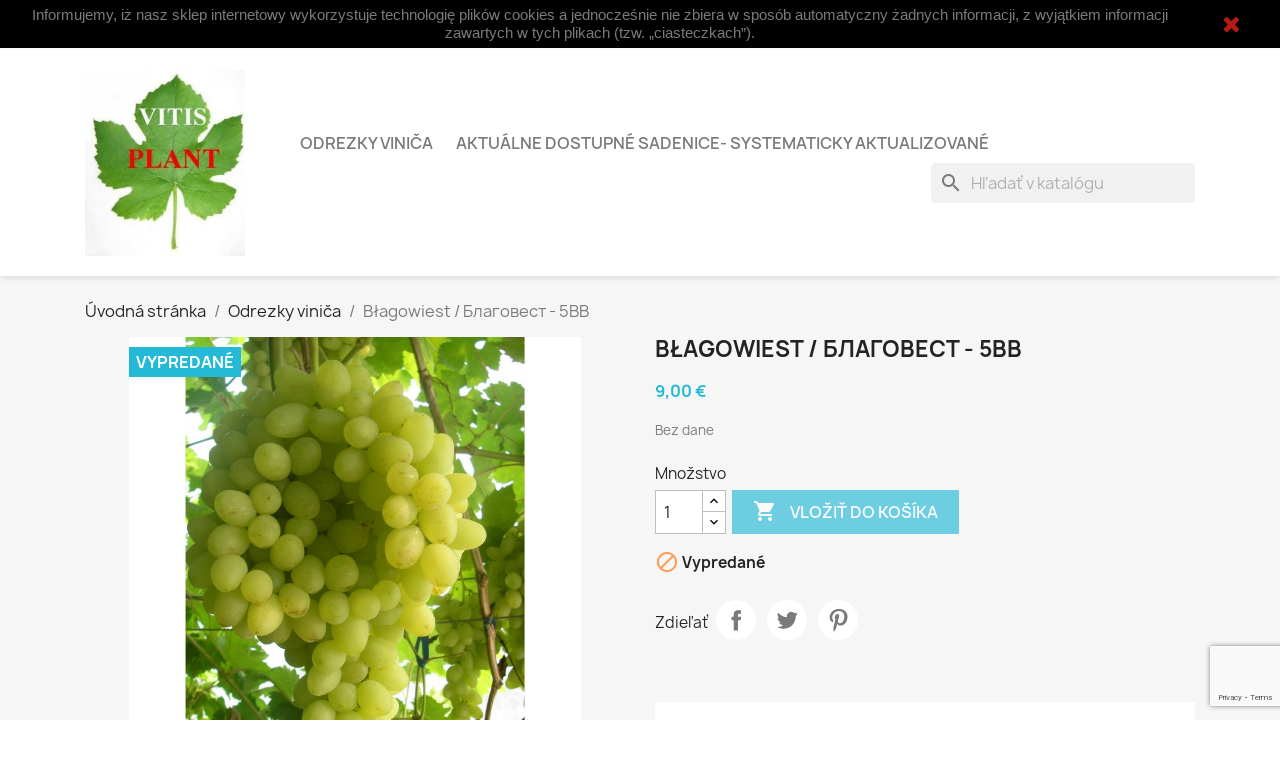

--- FILE ---
content_type: text/html; charset=utf-8
request_url: https://vitis-plant.eu/sk/odrezky-vinica/39-blagowiest.html
body_size: 23853
content:
<!doctype html>
<html lang="sk-SK">

  <head>
    
      
  <meta charset="utf-8">


  <meta http-equiv="x-ua-compatible" content="ie=edge">



  <title>Błagowiest  /  Благовест   -  5BB</title>
  
    
  
  <meta name="description" content="">
  <meta name="keywords" content="">
        <link rel="canonical" href="https://vitis-plant.eu/sk/odrezky-vinica/39-blagowiest.html">
    
          <link rel="alternate" href="https://vitis-plant.eu/en/grapevines-grafted/39-blagoviest.html" hreflang="en-us">
          <link rel="alternate" href="https://vitis-plant.eu/pl/sadzonki-winorosli/39-blagowiest.html" hreflang="pl-pl">
          <link rel="alternate" href="https://vitis-plant.eu/de/reben/39-blagoviest.html" hreflang="de-de">
          <link rel="alternate" href="https://vitis-plant.eu/es/esquejes-de-vid/39-blagoviest.html" hreflang="es-es">
          <link rel="alternate" href="https://vitis-plant.eu/fr/greffes-la-vigne/39-blagoviest.html" hreflang="fr-fr">
          <link rel="alternate" href="https://vitis-plant.eu/it/barbatelle-viti-a-radice-nuda/39-blagoviest.html" hreflang="it-it">
          <link rel="alternate" href="https://vitis-plant.eu/ro/butai-de-via-de-vie/39-blagowiest.html" hreflang="ro-ro">
          <link rel="alternate" href="https://vitis-plant.eu/bg/lozovi-reznici/39-blagowiest.html" hreflang="bg-bg">
          <link rel="alternate" href="https://vitis-plant.eu/hr/sadnice-vinove-loze/39-blagowiest.html" hreflang="hr-hr">
          <link rel="alternate" href="https://vitis-plant.eu/si/potaknjenci-vinske-trte/39-blagowiest.html" hreflang="sl-si">
          <link rel="alternate" href="https://vitis-plant.eu/sk/odrezky-vinica/39-blagowiest.html" hreflang="sk-sk">
          <link rel="alternate" href="https://vitis-plant.eu/hu/szolo-dugvanyok/39-blagowiest.html" hreflang="hu-hu">
          <link rel="alternate" href="https://vitis-plant.eu/sv/vinstocks-sticklingar/39-blagowiest.html" hreflang="sv-se">
          <link rel="alternate" href="https://vitis-plant.eu/pt/estacas-de-videira/39-blagowiest.html" hreflang="pt-pt">
          <link rel="alternate" href="https://vitis-plant.eu/fi/viinikoeynnoeksen-pistokkaat/39-blagowiest.html" hreflang="fi-fi">
          <link rel="alternate" href="https://vitis-plant.eu/cs/rizky-vinne-revy/39-blagowiest.html" hreflang="cs-cz">
          <link rel="alternate" href="https://vitis-plant.eu/da/stiklinger-af-vinstokke/39-blagowiest.html" hreflang="da-dk">
          <link rel="alternate" href="https://vitis-plant.eu/el/-/39-blagowiest.html" hreflang="el-gr">
          <link rel="alternate" href="https://vitis-plant.eu/lt/vynmedziu-auginiai/39-blagowiest.html" hreflang="lt-lt">
          <link rel="alternate" href="https://vitis-plant.eu/et/viinapuude-pistikud/39-blagowiest.html" hreflang="et-ee">
          <link rel="alternate" href="https://vitis-plant.eu/lv/vinogulaju-spraudeni/39-blagowiest.html" hreflang="lv-lv">
          <link rel="alternate" href="https://vitis-plant.eu/nl/stekken-van-wijnstokken/39-blagowiest.html" hreflang="nl-nl">
      
  
  
    <script type="application/ld+json">
  {
    "@context": "https://schema.org",
    "@type": "Organization",
    "name" : "Vitis-Plant",
    "url" : "https://vitis-plant.eu/sk/",
          "logo": {
        "@type": "ImageObject",
        "url":"https://vitis-plant.eu/img/my-shop-logo-1615721168.jpg"
      }
      }
</script>

<script type="application/ld+json">
  {
    "@context": "https://schema.org",
    "@type": "WebPage",
    "isPartOf": {
      "@type": "WebSite",
      "url":  "https://vitis-plant.eu/sk/",
      "name": "Vitis-Plant"
    },
    "name": "Błagowiest  /  Благовест   -  5BB",
    "url":  "https://vitis-plant.eu/sk/odrezky-vinica/39-blagowiest.html"
  }
</script>


  <script type="application/ld+json">
    {
      "@context": "https://schema.org",
      "@type": "BreadcrumbList",
      "itemListElement": [
                  {
            "@type": "ListItem",
            "position": 1,
            "name": "Úvodná stránka",
            "item": "https://vitis-plant.eu/sk/"
          },                  {
            "@type": "ListItem",
            "position": 2,
            "name": "Odrezky viniča",
            "item": "https://vitis-plant.eu/sk/3-odrezky-vinica"
          },                  {
            "@type": "ListItem",
            "position": 3,
            "name": "Błagowiest  /  Благовест   -  5BB",
            "item": "https://vitis-plant.eu/sk/odrezky-vinica/39-blagowiest.html"
          }              ]
    }
  </script>
  
  
  
      <script type="application/ld+json">
  {
    "@context": "https://schema.org/",
    "@type": "Product",
    "name": "Błagowiest  /  Благовест   -  5BB",
    "description": "",
    "category": "Odrezky viniča",
    "image" :"https://vitis-plant.eu/81-home_default/blagowiest.jpg",    "sku": "39",
    "mpn": "39"
        ,
    "brand": {
      "@type": "Thing",
      "name": "Vitis Plant"
    }
            ,
    "weight": {
        "@context": "https://schema.org",
        "@type": "QuantitativeValue",
        "value": "0.070000",
        "unitCode": "kg"
    }
        ,
    "offers": {
      "@type": "Offer",
      "priceCurrency": "EUR",
      "name": "Błagowiest  /  Благовест   -  5BB",
      "price": "9",
      "url": "https://vitis-plant.eu/sk/odrezky-vinica/39-blagowiest.html",
      "priceValidUntil": "2026-02-06",
              "image": ["https://vitis-plant.eu/81-large_default/blagowiest.jpg","https://vitis-plant.eu/82-large_default/blagowiest.jpg","https://vitis-plant.eu/83-large_default/blagowiest.jpg"],
            "sku": "39",
      "mpn": "39",
                        "availability": "https://schema.org/OutOfStock",
      "seller": {
        "@type": "Organization",
        "name": "Vitis-Plant"
      }
    }
      }
</script>

  
  
    
  

  
    <meta property="og:title" content="Błagowiest  /  Благовест   -  5BB" />
    <meta property="og:description" content="" />
    <meta property="og:url" content="https://vitis-plant.eu/sk/odrezky-vinica/39-blagowiest.html" />
    <meta property="og:site_name" content="Vitis-Plant" />
        



  <meta name="viewport" content="width=device-width, initial-scale=1">



  <link rel="icon" type="image/vnd.microsoft.icon" href="https://vitis-plant.eu/img/favicon.ico?1615721190">
  <link rel="shortcut icon" type="image/x-icon" href="https://vitis-plant.eu/img/favicon.ico?1615721190">



    <link rel="stylesheet" href="https://vitis-plant.eu/themes/classic/assets/cache/theme-2e566b21.css" type="text/css" media="all">




  

  <script type="text/javascript">
        var prestashop = {"cart":{"products":[],"totals":{"total":{"type":"total","label":"Spolu","amount":0,"value":"0,00\u00a0\u20ac"},"total_including_tax":{"type":"total","label":"Celkom (s DPH)","amount":0,"value":"0,00\u00a0\u20ac"},"total_excluding_tax":{"type":"total","label":"Celkom (bez DPH)","amount":0,"value":"0,00\u00a0\u20ac"}},"subtotals":{"products":{"type":"products","label":"Medzis\u00fa\u010det","amount":0,"value":"0,00\u00a0\u20ac"},"discounts":null,"shipping":{"type":"shipping","label":"Doru\u010denie","amount":0,"value":""},"tax":null},"products_count":0,"summary_string":"Po\u010det polo\u017eiek: 0","vouchers":{"allowed":1,"added":[]},"discounts":[],"minimalPurchase":3.5,"minimalPurchaseRequired":"K potvrdeniu objedn\u00e1vky je po\u017eadovan\u00e1 minim\u00e1lna hodnota n\u00e1kupu 3,50\u00a0\u20ac (bez DPH). S\u00fa\u010dasn\u00e1 hodnota n\u00e1kupu je 0,00\u00a0\u20ac (bez DPH)."},"currency":{"id":1,"name":"Euro","iso_code":"EUR","iso_code_num":"978","sign":"\u20ac"},"customer":{"lastname":null,"firstname":null,"email":null,"birthday":null,"newsletter":null,"newsletter_date_add":null,"optin":null,"website":null,"company":null,"siret":null,"ape":null,"is_logged":false,"gender":{"type":null,"name":null},"addresses":[]},"language":{"name":"Sloven\u010dina (Slovak)","iso_code":"sk","locale":"sk-SK","language_code":"sk-sk","is_rtl":"0","date_format_lite":"Y-m-d","date_format_full":"Y-m-d H:i:s","id":15},"page":{"title":"","canonical":"https:\/\/vitis-plant.eu\/sk\/odrezky-vinica\/39-blagowiest.html","meta":{"title":"B\u0142agowiest  \/  \u0411\u043b\u0430\u0433\u043e\u0432\u0435\u0441\u0442   -  5BB","description":"","keywords":"","robots":"index"},"page_name":"product","body_classes":{"lang-sk":true,"lang-rtl":false,"country-PL":true,"currency-EUR":true,"layout-full-width":true,"page-product":true,"tax-display-enabled":true,"product-id-39":true,"product-B\u0142agowiest  \/  \u0411\u043b\u0430\u0433\u043e\u0432\u0435\u0441\u0442   -  5BB":true,"product-id-category-3":true,"product-id-manufacturer-1":true,"product-id-supplier-0":true,"product-available-for-order":true},"admin_notifications":[]},"shop":{"name":"Vitis-Plant","logo":"https:\/\/vitis-plant.eu\/img\/my-shop-logo-1615721168.jpg","stores_icon":"https:\/\/vitis-plant.eu\/img\/logo_stores.png","favicon":"https:\/\/vitis-plant.eu\/img\/favicon.ico"},"urls":{"base_url":"https:\/\/vitis-plant.eu\/","current_url":"https:\/\/vitis-plant.eu\/sk\/odrezky-vinica\/39-blagowiest.html","shop_domain_url":"https:\/\/vitis-plant.eu","img_ps_url":"https:\/\/vitis-plant.eu\/img\/","img_cat_url":"https:\/\/vitis-plant.eu\/img\/c\/","img_lang_url":"https:\/\/vitis-plant.eu\/img\/l\/","img_prod_url":"https:\/\/vitis-plant.eu\/img\/p\/","img_manu_url":"https:\/\/vitis-plant.eu\/img\/m\/","img_sup_url":"https:\/\/vitis-plant.eu\/img\/su\/","img_ship_url":"https:\/\/vitis-plant.eu\/img\/s\/","img_store_url":"https:\/\/vitis-plant.eu\/img\/st\/","img_col_url":"https:\/\/vitis-plant.eu\/img\/co\/","img_url":"https:\/\/vitis-plant.eu\/themes\/classic\/assets\/img\/","css_url":"https:\/\/vitis-plant.eu\/themes\/classic\/assets\/css\/","js_url":"https:\/\/vitis-plant.eu\/themes\/classic\/assets\/js\/","pic_url":"https:\/\/vitis-plant.eu\/upload\/","pages":{"address":"https:\/\/vitis-plant.eu\/sk\/adresa","addresses":"https:\/\/vitis-plant.eu\/sk\/adresy","authentication":"https:\/\/vitis-plant.eu\/sk\/prihlasit-sa","cart":"https:\/\/vitis-plant.eu\/sk\/kosik","category":"https:\/\/vitis-plant.eu\/sk\/index.php?controller=category","cms":"https:\/\/vitis-plant.eu\/sk\/index.php?controller=cms","contact":"https:\/\/vitis-plant.eu\/sk\/kontaktujte-nas","discount":"https:\/\/vitis-plant.eu\/sk\/zlavove-kupony","guest_tracking":"https:\/\/vitis-plant.eu\/sk\/sledovanie-objednavok-pre-navstevnikov","history":"https:\/\/vitis-plant.eu\/sk\/historia-objednavok","identity":"https:\/\/vitis-plant.eu\/sk\/osobne-udaje","index":"https:\/\/vitis-plant.eu\/sk\/","my_account":"https:\/\/vitis-plant.eu\/sk\/moj-ucet","order_confirmation":"https:\/\/vitis-plant.eu\/sk\/potvrdenie-objednavky","order_detail":"https:\/\/vitis-plant.eu\/sk\/index.php?controller=order-detail","order_follow":"https:\/\/vitis-plant.eu\/sk\/sledovanie-objednavky","order":"https:\/\/vitis-plant.eu\/sk\/objedn\u00e1vka","order_return":"https:\/\/vitis-plant.eu\/sk\/index.php?controller=order-return","order_slip":"https:\/\/vitis-plant.eu\/sk\/dobropisy","pagenotfound":"https:\/\/vitis-plant.eu\/sk\/stranka-nebola-najdena","password":"https:\/\/vitis-plant.eu\/sk\/obnova-hesla","pdf_invoice":"https:\/\/vitis-plant.eu\/sk\/index.php?controller=pdf-invoice","pdf_order_return":"https:\/\/vitis-plant.eu\/sk\/index.php?controller=pdf-order-return","pdf_order_slip":"https:\/\/vitis-plant.eu\/sk\/index.php?controller=pdf-order-slip","prices_drop":"https:\/\/vitis-plant.eu\/sk\/akciove-produkty","product":"https:\/\/vitis-plant.eu\/sk\/index.php?controller=product","search":"https:\/\/vitis-plant.eu\/sk\/vyhladavanie","sitemap":"https:\/\/vitis-plant.eu\/sk\/Mapa str\u00e1nky","stores":"https:\/\/vitis-plant.eu\/sk\/nase-predajne","supplier":"https:\/\/vitis-plant.eu\/sk\/dodavatelia","register":"https:\/\/vitis-plant.eu\/sk\/prihlasit-sa?create_account=1","order_login":"https:\/\/vitis-plant.eu\/sk\/objedn\u00e1vka?login=1"},"alternative_langs":{"en-us":"https:\/\/vitis-plant.eu\/en\/grapevines-grafted\/39-blagoviest.html","pl-pl":"https:\/\/vitis-plant.eu\/pl\/sadzonki-winorosli\/39-blagowiest.html","de-de":"https:\/\/vitis-plant.eu\/de\/reben\/39-blagoviest.html","es-es":"https:\/\/vitis-plant.eu\/es\/esquejes-de-vid\/39-blagoviest.html","fr-fr":"https:\/\/vitis-plant.eu\/fr\/greffes-la-vigne\/39-blagoviest.html","it-it":"https:\/\/vitis-plant.eu\/it\/barbatelle-viti-a-radice-nuda\/39-blagoviest.html","ro-ro":"https:\/\/vitis-plant.eu\/ro\/butai-de-via-de-vie\/39-blagowiest.html","bg-bg":"https:\/\/vitis-plant.eu\/bg\/lozovi-reznici\/39-blagowiest.html","hr-hr":"https:\/\/vitis-plant.eu\/hr\/sadnice-vinove-loze\/39-blagowiest.html","sl-si":"https:\/\/vitis-plant.eu\/si\/potaknjenci-vinske-trte\/39-blagowiest.html","sk-sk":"https:\/\/vitis-plant.eu\/sk\/odrezky-vinica\/39-blagowiest.html","hu-hu":"https:\/\/vitis-plant.eu\/hu\/szolo-dugvanyok\/39-blagowiest.html","sv-se":"https:\/\/vitis-plant.eu\/sv\/vinstocks-sticklingar\/39-blagowiest.html","pt-pt":"https:\/\/vitis-plant.eu\/pt\/estacas-de-videira\/39-blagowiest.html","fi-fi":"https:\/\/vitis-plant.eu\/fi\/viinikoeynnoeksen-pistokkaat\/39-blagowiest.html","cs-cz":"https:\/\/vitis-plant.eu\/cs\/rizky-vinne-revy\/39-blagowiest.html","da-dk":"https:\/\/vitis-plant.eu\/da\/stiklinger-af-vinstokke\/39-blagowiest.html","el-gr":"https:\/\/vitis-plant.eu\/el\/-\/39-blagowiest.html","lt-lt":"https:\/\/vitis-plant.eu\/lt\/vynmedziu-auginiai\/39-blagowiest.html","et-ee":"https:\/\/vitis-plant.eu\/et\/viinapuude-pistikud\/39-blagowiest.html","lv-lv":"https:\/\/vitis-plant.eu\/lv\/vinogulaju-spraudeni\/39-blagowiest.html","nl-nl":"https:\/\/vitis-plant.eu\/nl\/stekken-van-wijnstokken\/39-blagowiest.html"},"theme_assets":"\/themes\/classic\/assets\/","actions":{"logout":"https:\/\/vitis-plant.eu\/sk\/?mylogout="},"no_picture_image":{"bySize":{"small_default":{"url":"https:\/\/vitis-plant.eu\/img\/p\/sk-default-small_default.jpg","width":98,"height":98},"cart_default":{"url":"https:\/\/vitis-plant.eu\/img\/p\/sk-default-cart_default.jpg","width":125,"height":125},"home_default":{"url":"https:\/\/vitis-plant.eu\/img\/p\/sk-default-home_default.jpg","width":250,"height":250},"medium_default":{"url":"https:\/\/vitis-plant.eu\/img\/p\/sk-default-medium_default.jpg","width":452,"height":452},"large_default":{"url":"https:\/\/vitis-plant.eu\/img\/p\/sk-default-large_default.jpg","width":800,"height":800}},"small":{"url":"https:\/\/vitis-plant.eu\/img\/p\/sk-default-small_default.jpg","width":98,"height":98},"medium":{"url":"https:\/\/vitis-plant.eu\/img\/p\/sk-default-home_default.jpg","width":250,"height":250},"large":{"url":"https:\/\/vitis-plant.eu\/img\/p\/sk-default-large_default.jpg","width":800,"height":800},"legend":""}},"configuration":{"display_taxes_label":true,"display_prices_tax_incl":false,"is_catalog":false,"show_prices":true,"opt_in":{"partner":false},"quantity_discount":{"type":"discount","label":"Jednotkov\u00e1 z\u013eava"},"voucher_enabled":1,"return_enabled":1},"field_required":[],"breadcrumb":{"links":[{"title":"\u00davodn\u00e1 str\u00e1nka","url":"https:\/\/vitis-plant.eu\/sk\/"},{"title":"Odrezky vini\u010da","url":"https:\/\/vitis-plant.eu\/sk\/3-odrezky-vinica"},{"title":"B\u0142agowiest  \/  \u0411\u043b\u0430\u0433\u043e\u0432\u0435\u0441\u0442   -  5BB","url":"https:\/\/vitis-plant.eu\/sk\/odrezky-vinica\/39-blagowiest.html"}],"count":3},"link":{"protocol_link":"https:\/\/","protocol_content":"https:\/\/"},"time":1769100034,"static_token":"d7a9ba2a2bf5a061ebbf8ac0a63baf53","token":"431f5c2fa7562963fdccb31d33900397","debug":false};
        var psemailsubscription_subscription = "https:\/\/vitis-plant.eu\/sk\/module\/ps_emailsubscription\/subscription";
        var psr_icon_color = "#F19D76";
      </script>



  <script async src="https://www.googletagmanager.com/gtag/js?id=G-9W059GEX5C"></script>
<script>
  window.dataLayer = window.dataLayer || [];
  function gtag(){dataLayer.push(arguments);}
  gtag('js', new Date());
  gtag(
    'config',
    'G-9W059GEX5C',
    {
      'debug_mode':false
                      }
  );
</script>


            <script src="https://www.google.com/recaptcha/api.js?render=6LcHzrIqAAAAAMWrFWP856pmK2mWUypQer9Rs7aK"></script>
            <script>
                grecaptcha.ready(function () {
                    grecaptcha.execute("6LcHzrIqAAAAAMWrFWP856pmK2mWUypQer9Rs7aK", {action: "contact"}).then(function (token) {
                        var recaptchaResponse = document.getElementById("captcha-box");
                        recaptchaResponse.value = token;
                        });
                    });
            </script>


    
  <meta property="og:type" content="product">
      <meta property="og:image" content="https://vitis-plant.eu/81-large_default/blagowiest.jpg">
  
      <meta property="product:pretax_price:amount" content="9">
    <meta property="product:pretax_price:currency" content="EUR">
    <meta property="product:price:amount" content="9">
    <meta property="product:price:currency" content="EUR">
      <meta property="product:weight:value" content="0.070000">
  <meta property="product:weight:units" content="kg">
  
  </head>

  <body id="product" class="lang-sk country-pl currency-eur layout-full-width page-product tax-display-enabled product-id-39 product-blagowiest-Blagovest-5bb product-id-category-3 product-id-manufacturer-1 product-id-supplier-0 product-available-for-order">

    
      
    

    <main>
      
              

      <header id="header">
        
          
  <div class="header-banner">
    
  </div>



  <nav class="header-nav">
    <div class="container">
      <div class="row">
        <div class="hidden-sm-down">
          <div class="col-md-5 col-xs-12">
            <div id="_desktop_contact_link">
  <div id="contact-link">
          <a href="https://vitis-plant.eu/sk/kontaktujte-nas">Kontaktujte nás</a>
      </div>
</div>

          </div>
          <div class="col-md-7 right-nav">
              <div id="_desktop_language_selector">
  <div class="language-selector-wrapper">
    <span id="language-selector-label" class="hidden-md-up">Jazyk:</span>
    <div class="language-selector dropdown js-dropdown">
      <button data-toggle="dropdown" class="hidden-sm-down btn-unstyle" aria-haspopup="true" aria-expanded="false" aria-label="Rozbaľovacia ponuka jazykov">
        <span class="expand-more">Slovenčina</span>
        <i class="material-icons expand-more">&#xE5C5;</i>
      </button>
      <ul class="dropdown-menu hidden-sm-down" aria-labelledby="language-selector-label">
                  <li >
            <a href="https://vitis-plant.eu/en/grapevines-grafted/39-blagoviest.html" class="dropdown-item" data-iso-code="en">English</a>
          </li>
                  <li >
            <a href="https://vitis-plant.eu/pl/sadzonki-winorosli/39-blagowiest.html" class="dropdown-item" data-iso-code="pl">Polski</a>
          </li>
                  <li >
            <a href="https://vitis-plant.eu/de/reben/39-blagoviest.html" class="dropdown-item" data-iso-code="de">Deutsch</a>
          </li>
                  <li >
            <a href="https://vitis-plant.eu/es/esquejes-de-vid/39-blagoviest.html" class="dropdown-item" data-iso-code="es">Español</a>
          </li>
                  <li >
            <a href="https://vitis-plant.eu/fr/greffes-la-vigne/39-blagoviest.html" class="dropdown-item" data-iso-code="fr">Français</a>
          </li>
                  <li >
            <a href="https://vitis-plant.eu/it/barbatelle-viti-a-radice-nuda/39-blagoviest.html" class="dropdown-item" data-iso-code="it">Italiano</a>
          </li>
                  <li >
            <a href="https://vitis-plant.eu/ro/butai-de-via-de-vie/39-blagowiest.html" class="dropdown-item" data-iso-code="ro">Română</a>
          </li>
                  <li >
            <a href="https://vitis-plant.eu/bg/lozovi-reznici/39-blagowiest.html" class="dropdown-item" data-iso-code="bg">български език</a>
          </li>
                  <li >
            <a href="https://vitis-plant.eu/hr/sadnice-vinove-loze/39-blagowiest.html" class="dropdown-item" data-iso-code="hr">Hrvatski</a>
          </li>
                  <li >
            <a href="https://vitis-plant.eu/si/potaknjenci-vinske-trte/39-blagowiest.html" class="dropdown-item" data-iso-code="si">Slovenščina</a>
          </li>
                  <li  class="current" >
            <a href="https://vitis-plant.eu/sk/odrezky-vinica/39-blagowiest.html" class="dropdown-item" data-iso-code="sk">Slovenčina</a>
          </li>
                  <li >
            <a href="https://vitis-plant.eu/hu/szolo-dugvanyok/39-blagowiest.html" class="dropdown-item" data-iso-code="hu">Magyar</a>
          </li>
                  <li >
            <a href="https://vitis-plant.eu/sv/vinstocks-sticklingar/39-blagowiest.html" class="dropdown-item" data-iso-code="sv">Svenska</a>
          </li>
                  <li >
            <a href="https://vitis-plant.eu/pt/estacas-de-videira/39-blagowiest.html" class="dropdown-item" data-iso-code="pt">Português PT</a>
          </li>
                  <li >
            <a href="https://vitis-plant.eu/fi/viinikoeynnoeksen-pistokkaat/39-blagowiest.html" class="dropdown-item" data-iso-code="fi">Suomi</a>
          </li>
                  <li >
            <a href="https://vitis-plant.eu/cs/rizky-vinne-revy/39-blagowiest.html" class="dropdown-item" data-iso-code="cs">Čeština</a>
          </li>
                  <li >
            <a href="https://vitis-plant.eu/da/stiklinger-af-vinstokke/39-blagowiest.html" class="dropdown-item" data-iso-code="da">Dansk</a>
          </li>
                  <li >
            <a href="https://vitis-plant.eu/el/-/39-blagowiest.html" class="dropdown-item" data-iso-code="el">ελληνικά</a>
          </li>
                  <li >
            <a href="https://vitis-plant.eu/lt/vynmedziu-auginiai/39-blagowiest.html" class="dropdown-item" data-iso-code="lt">Lietuvių kalba</a>
          </li>
                  <li >
            <a href="https://vitis-plant.eu/et/viinapuude-pistikud/39-blagowiest.html" class="dropdown-item" data-iso-code="et">Eesti keel</a>
          </li>
                  <li >
            <a href="https://vitis-plant.eu/lv/vinogulaju-spraudeni/39-blagowiest.html" class="dropdown-item" data-iso-code="lv">Latviešu valoda</a>
          </li>
                  <li >
            <a href="https://vitis-plant.eu/nl/stekken-van-wijnstokken/39-blagowiest.html" class="dropdown-item" data-iso-code="nl">Nederlands</a>
          </li>
              </ul>
      <select class="link hidden-md-up" aria-labelledby="language-selector-label">
                  <option value="https://vitis-plant.eu/en/grapevines-grafted/39-blagoviest.html" data-iso-code="en">
            English
          </option>
                  <option value="https://vitis-plant.eu/pl/sadzonki-winorosli/39-blagowiest.html" data-iso-code="pl">
            Polski
          </option>
                  <option value="https://vitis-plant.eu/de/reben/39-blagoviest.html" data-iso-code="de">
            Deutsch
          </option>
                  <option value="https://vitis-plant.eu/es/esquejes-de-vid/39-blagoviest.html" data-iso-code="es">
            Español
          </option>
                  <option value="https://vitis-plant.eu/fr/greffes-la-vigne/39-blagoviest.html" data-iso-code="fr">
            Français
          </option>
                  <option value="https://vitis-plant.eu/it/barbatelle-viti-a-radice-nuda/39-blagoviest.html" data-iso-code="it">
            Italiano
          </option>
                  <option value="https://vitis-plant.eu/ro/butai-de-via-de-vie/39-blagowiest.html" data-iso-code="ro">
            Română
          </option>
                  <option value="https://vitis-plant.eu/bg/lozovi-reznici/39-blagowiest.html" data-iso-code="bg">
            български език
          </option>
                  <option value="https://vitis-plant.eu/hr/sadnice-vinove-loze/39-blagowiest.html" data-iso-code="hr">
            Hrvatski
          </option>
                  <option value="https://vitis-plant.eu/si/potaknjenci-vinske-trte/39-blagowiest.html" data-iso-code="si">
            Slovenščina
          </option>
                  <option value="https://vitis-plant.eu/sk/odrezky-vinica/39-blagowiest.html" selected="selected" data-iso-code="sk">
            Slovenčina
          </option>
                  <option value="https://vitis-plant.eu/hu/szolo-dugvanyok/39-blagowiest.html" data-iso-code="hu">
            Magyar
          </option>
                  <option value="https://vitis-plant.eu/sv/vinstocks-sticklingar/39-blagowiest.html" data-iso-code="sv">
            Svenska
          </option>
                  <option value="https://vitis-plant.eu/pt/estacas-de-videira/39-blagowiest.html" data-iso-code="pt">
            Português PT
          </option>
                  <option value="https://vitis-plant.eu/fi/viinikoeynnoeksen-pistokkaat/39-blagowiest.html" data-iso-code="fi">
            Suomi
          </option>
                  <option value="https://vitis-plant.eu/cs/rizky-vinne-revy/39-blagowiest.html" data-iso-code="cs">
            Čeština
          </option>
                  <option value="https://vitis-plant.eu/da/stiklinger-af-vinstokke/39-blagowiest.html" data-iso-code="da">
            Dansk
          </option>
                  <option value="https://vitis-plant.eu/el/-/39-blagowiest.html" data-iso-code="el">
            ελληνικά
          </option>
                  <option value="https://vitis-plant.eu/lt/vynmedziu-auginiai/39-blagowiest.html" data-iso-code="lt">
            Lietuvių kalba
          </option>
                  <option value="https://vitis-plant.eu/et/viinapuude-pistikud/39-blagowiest.html" data-iso-code="et">
            Eesti keel
          </option>
                  <option value="https://vitis-plant.eu/lv/vinogulaju-spraudeni/39-blagowiest.html" data-iso-code="lv">
            Latviešu valoda
          </option>
                  <option value="https://vitis-plant.eu/nl/stekken-van-wijnstokken/39-blagowiest.html" data-iso-code="nl">
            Nederlands
          </option>
              </select>
    </div>
  </div>
</div>
<div id="_desktop_currency_selector">
  <div class="currency-selector dropdown js-dropdown">
    <span id="currency-selector-label">Mena: </span>
    <button data-toggle="dropdown" class="hidden-sm-down btn-unstyle" aria-haspopup="true" aria-expanded="false" aria-label="Rozbaľovacia ponuka platobných mien">
      <span class="expand-more _gray-darker">EUR €</span>
      <i class="material-icons expand-more">&#xE5C5;</i>
    </button>
    <ul class="dropdown-menu hidden-sm-down" aria-labelledby="currency-selector-label">
              <li >
          <a title="Frank szwajcarski" rel="nofollow" href="https://vitis-plant.eu/sk/odrezky-vinica/39-blagowiest.html?SubmitCurrency=1&amp;id_currency=6" class="dropdown-item">CHF</a>
        </li>
              <li  class="current" >
          <a title="Euro" rel="nofollow" href="https://vitis-plant.eu/sk/odrezky-vinica/39-blagowiest.html?SubmitCurrency=1&amp;id_currency=1" class="dropdown-item">EUR €</a>
        </li>
              <li >
          <a title="Funt szterling" rel="nofollow" href="https://vitis-plant.eu/sk/odrezky-vinica/39-blagowiest.html?SubmitCurrency=1&amp;id_currency=4" class="dropdown-item">GBP £</a>
        </li>
              <li >
          <a title="Złoty polski" rel="nofollow" href="https://vitis-plant.eu/sk/odrezky-vinica/39-blagowiest.html?SubmitCurrency=1&amp;id_currency=3" class="dropdown-item">PLN zł</a>
        </li>
              <li >
          <a title="Dolar amerykański" rel="nofollow" href="https://vitis-plant.eu/sk/odrezky-vinica/39-blagowiest.html?SubmitCurrency=1&amp;id_currency=2" class="dropdown-item">USD $</a>
        </li>
          </ul>
    <select class="link hidden-md-up" aria-labelledby="currency-selector-label">
              <option value="https://vitis-plant.eu/sk/odrezky-vinica/39-blagowiest.html?SubmitCurrency=1&amp;id_currency=6">CHF</option>
              <option value="https://vitis-plant.eu/sk/odrezky-vinica/39-blagowiest.html?SubmitCurrency=1&amp;id_currency=1" selected="selected">EUR €</option>
              <option value="https://vitis-plant.eu/sk/odrezky-vinica/39-blagowiest.html?SubmitCurrency=1&amp;id_currency=4">GBP £</option>
              <option value="https://vitis-plant.eu/sk/odrezky-vinica/39-blagowiest.html?SubmitCurrency=1&amp;id_currency=3">PLN zł</option>
              <option value="https://vitis-plant.eu/sk/odrezky-vinica/39-blagowiest.html?SubmitCurrency=1&amp;id_currency=2">USD $</option>
          </select>
  </div>
</div>
<div id="_desktop_user_info">
  <div class="user-info">
          <a
        href="https://vitis-plant.eu/sk/moj-ucet"
        title="Prihlásiť sa do Vášho zákazníckeho účtu"
        rel="nofollow"
      >
        <i class="material-icons">&#xE7FF;</i>
        <span class="hidden-sm-down">Prihlásiť sa</span>
      </a>
      </div>
</div>
<div id="_desktop_cart">
  <div class="blockcart cart-preview inactive" data-refresh-url="//vitis-plant.eu/sk/module/ps_shoppingcart/ajax">
    <div class="header">
              <i class="material-icons shopping-cart" aria-hidden="true">shopping_cart</i>
        <span class="hidden-sm-down">Košík</span>
        <span class="cart-products-count">(0)</span>
          </div>
  </div>
</div>

  <div class="block-social col-lg-4 col-md-12 col-sm-12">
    <ul>
              <li class="facebook"><a href="https://www.facebook.com/profile.php?id=100078031843252" target="_blank" rel="noopener noreferrer">Facebook</a></li>
          </ul>
  </div>


          </div>
        </div>
        <div class="hidden-md-up text-sm-center mobile">
          <div class="float-xs-left" id="menu-icon">
            <i class="material-icons d-inline">&#xE5D2;</i>
          </div>
          <div class="float-xs-right" id="_mobile_cart"></div>
          <div class="float-xs-right" id="_mobile_user_info"></div>
          <div class="top-logo" id="_mobile_logo"></div>
          <div class="clearfix"></div>
        </div>
      </div>
    </div>
  </nav>



  <div class="header-top">
    <div class="container">
       <div class="row">
        <div class="col-md-2 hidden-sm-down" id="_desktop_logo">
                                    
  <a href="https://vitis-plant.eu/sk/">
    <img
      class="logo img-fluid"
      src="https://vitis-plant.eu/img/my-shop-logo-1615721168.jpg"
      alt="Vitis-Plant"
      width="243"
      height="283">
  </a>

                              </div>
        <div class="header-top-right col-md-10 col-sm-12 position-static">
          

<div class="menu js-top-menu position-static hidden-sm-down" id="_desktop_top_menu">
    
          <ul class="top-menu" id="top-menu" data-depth="0">
                    <li class="category" id="category-3">
                          <a
                class="dropdown-item"
                href="https://vitis-plant.eu/sk/3-odrezky-vinica" data-depth="0"
                              >
                                                                      <span class="float-xs-right hidden-md-up">
                    <span data-target="#top_sub_menu_86254" data-toggle="collapse" class="navbar-toggler collapse-icons">
                      <i class="material-icons add">&#xE313;</i>
                      <i class="material-icons remove">&#xE316;</i>
                    </span>
                  </span>
                                Odrezky viniča
              </a>
                            <div  class="popover sub-menu js-sub-menu collapse" id="top_sub_menu_86254">
                
          <ul class="top-menu"  data-depth="1">
                    <li class="category" id="category-9">
                          <a
                class="dropdown-item dropdown-submenu"
                href="https://vitis-plant.eu/sk/9-aktualne-dostupne-sadenice-systematicky-aktualizovane" data-depth="1"
                              >
                                Aktuálne dostupné sadenice- Systematicky aktualizované
              </a>
                          </li>
                    <li class="category" id="category-4">
                          <a
                class="dropdown-item dropdown-submenu"
                href="https://vitis-plant.eu/sk/4-dezertne-odrody-hrozna" data-depth="1"
                              >
                                                                      <span class="float-xs-right hidden-md-up">
                    <span data-target="#top_sub_menu_14999" data-toggle="collapse" class="navbar-toggler collapse-icons">
                      <i class="material-icons add">&#xE313;</i>
                      <i class="material-icons remove">&#xE316;</i>
                    </span>
                  </span>
                                Dezertné odrody hrozna
              </a>
                            <div  class="collapse" id="top_sub_menu_14999">
                
          <ul class="top-menu"  data-depth="2">
                    <li class="category" id="category-7">
                          <a
                class="dropdown-item"
                href="https://vitis-plant.eu/sk/7-odrody-s-muskatovou-aromou" data-depth="2"
                              >
                                Odrody s muškátovou arómou
              </a>
                          </li>
                    <li class="category" id="category-8">
                          <a
                class="dropdown-item"
                href="https://vitis-plant.eu/sk/8-bezsemenne-odrody" data-depth="2"
                              >
                                Bezsemenné odrody
              </a>
                          </li>
                    <li class="category" id="category-10">
                          <a
                class="dropdown-item"
                href="https://vitis-plant.eu/sk/10-velmi-skore-odrody" data-depth="2"
                              >
                                Veľmi skoré odrody
              </a>
                          </li>
                    <li class="category" id="category-11">
                          <a
                class="dropdown-item"
                href="https://vitis-plant.eu/sk/11-skore-odrody" data-depth="2"
                              >
                                Skoré odrody
              </a>
                          </li>
                    <li class="category" id="category-12">
                          <a
                class="dropdown-item"
                href="https://vitis-plant.eu/sk/12-stredne-skore-odrody" data-depth="2"
                              >
                                Stredne skoré odrody
              </a>
                          </li>
                    <li class="category" id="category-13">
                          <a
                class="dropdown-item"
                href="https://vitis-plant.eu/sk/13-stredne-neskore-odrody" data-depth="2"
                              >
                                Stredne neskoré odrody
              </a>
                          </li>
                    <li class="category" id="category-14">
                          <a
                class="dropdown-item"
                href="https://vitis-plant.eu/sk/14-svetle-odrody-biela-zlta-zelena-jantarova" data-depth="2"
                              >
                                Svetlé odrody (biela, žltá, zelená, jantárová)
              </a>
                          </li>
                    <li class="category" id="category-15">
                          <a
                class="dropdown-item"
                href="https://vitis-plant.eu/sk/15-ruzove-odrody-ruzova-ruzovo-zlta-cervena" data-depth="2"
                              >
                                Ružové odrody (ružová, ružovo-žltá, červená)
              </a>
                          </li>
                    <li class="category" id="category-16">
                          <a
                class="dropdown-item"
                href="https://vitis-plant.eu/sk/16-tmave-odrody-tmavomodra-modra-cierna-fialova-fialovocervena" data-depth="2"
                              >
                                Tmavé odrody (tmavomodrá, modrá, čierna, fialová, fialovočervená)
              </a>
                          </li>
              </ul>
    
              </div>
                          </li>
                    <li class="category" id="category-5">
                          <a
                class="dropdown-item dropdown-submenu"
                href="https://vitis-plant.eu/sk/5-odrody-na-vyrobu-vina" data-depth="1"
                              >
                                                                      <span class="float-xs-right hidden-md-up">
                    <span data-target="#top_sub_menu_74649" data-toggle="collapse" class="navbar-toggler collapse-icons">
                      <i class="material-icons add">&#xE313;</i>
                      <i class="material-icons remove">&#xE316;</i>
                    </span>
                  </span>
                                Odrody na výrobu vína
              </a>
                            <div  class="collapse" id="top_sub_menu_74649">
                
          <ul class="top-menu"  data-depth="2">
                    <li class="category" id="category-17">
                          <a
                class="dropdown-item"
                href="https://vitis-plant.eu/sk/17-odrody-na-vyrobu-bielych-vin" data-depth="2"
                              >
                                Odrody na výrobu bielych vín
              </a>
                          </li>
                    <li class="category" id="category-18">
                          <a
                class="dropdown-item"
                href="https://vitis-plant.eu/sk/18-odrody-na-vyrobu-cervenych-vin" data-depth="2"
                              >
                                Odrody na výrobu červených vín
              </a>
                          </li>
              </ul>
    
              </div>
                          </li>
              </ul>
    
              </div>
                          </li>
                    <li class="category" id="category-9">
                          <a
                class="dropdown-item"
                href="https://vitis-plant.eu/sk/9-aktualne-dostupne-sadenice-systematicky-aktualizovane" data-depth="0"
                              >
                                Aktuálne dostupné sadenice- Systematicky aktualizované
              </a>
                          </li>
              </ul>
    
    <div class="clearfix"></div>
</div>
<div id="search_widget" class="search-widgets" data-search-controller-url="//vitis-plant.eu/sk/vyhladavanie">
  <form method="get" action="//vitis-plant.eu/sk/vyhladavanie">
    <input type="hidden" name="controller" value="search">
    <i class="material-icons search" aria-hidden="true">search</i>
    <input type="text" name="s" value="" placeholder="Hľadať v katalógu" aria-label="Vyhľadávanie">
    <i class="material-icons clear" aria-hidden="true">clear</i>
  </form>
</div>

        </div>
      </div>
      <div id="mobile_top_menu_wrapper" class="row hidden-md-up" style="display:none;">
        <div class="js-top-menu mobile" id="_mobile_top_menu"></div>
        <div class="js-top-menu-bottom">
          <div id="_mobile_currency_selector"></div>
          <div id="_mobile_language_selector"></div>
          <div id="_mobile_contact_link"></div>
        </div>
      </div>
    </div>
  </div>
  

        
      </header>

      <section id="wrapper">
        
          
<aside id="notifications">
  <div class="container">
    
    
    
      </div>
</aside>
        

        
        <div class="container">
          
            <nav data-depth="3" class="breadcrumb hidden-sm-down">
  <ol>
    
              
          <li>
                          <a href="https://vitis-plant.eu/sk/"><span>Úvodná stránka</span></a>
                      </li>
        
              
          <li>
                          <a href="https://vitis-plant.eu/sk/3-odrezky-vinica"><span>Odrezky viniča</span></a>
                      </li>
        
              
          <li>
                          <span>Błagowiest  /  Благовест   -  5BB</span>
                      </li>
        
          
  </ol>
</nav>
          

          

          
  <div id="content-wrapper" class="js-content-wrapper">
    
    

  <section id="main">
    <meta content="https://vitis-plant.eu/sk/odrezky-vinica/39-blagowiest.html">

    <div class="row product-container js-product-container">
      <div class="col-md-6">
        
          <section class="page-content" id="content">
            
              
    <ul class="product-flags js-product-flags">
                    <li class="product-flag out_of_stock">Vypredané</li>
            </ul>


              
                <div class="images-container js-images-container">
  
    <div class="product-cover">
              <img
          class="js-qv-product-cover img-fluid"
          src="https://vitis-plant.eu/81-large_default/blagowiest.jpg"
                      alt="Błagowiest  /  Благовест   -  5BB"
                    loading="lazy"
          width="800"
          height="800"
        >
        <div class="layer hidden-sm-down" data-toggle="modal" data-target="#product-modal">
          <i class="material-icons zoom-in">search</i>
        </div>
          </div>
  

  
    <div class="js-qv-mask mask">
      <ul class="product-images js-qv-product-images">
                  <li class="thumb-container js-thumb-container">
            <img
              class="thumb js-thumb  selected js-thumb-selected "
              data-image-medium-src="https://vitis-plant.eu/81-medium_default/blagowiest.jpg"
              data-image-large-src="https://vitis-plant.eu/81-large_default/blagowiest.jpg"
              src="https://vitis-plant.eu/81-small_default/blagowiest.jpg"
                              alt="Błagowiest  /  Благовест   -  5BB"
                            loading="lazy"
              width="98"
              height="98"
            >
          </li>
                  <li class="thumb-container js-thumb-container">
            <img
              class="thumb js-thumb "
              data-image-medium-src="https://vitis-plant.eu/82-medium_default/blagowiest.jpg"
              data-image-large-src="https://vitis-plant.eu/82-large_default/blagowiest.jpg"
              src="https://vitis-plant.eu/82-small_default/blagowiest.jpg"
                              alt="Błagowiest  /  Благовест   -  5BB"
                            loading="lazy"
              width="98"
              height="98"
            >
          </li>
                  <li class="thumb-container js-thumb-container">
            <img
              class="thumb js-thumb "
              data-image-medium-src="https://vitis-plant.eu/83-medium_default/blagowiest.jpg"
              data-image-large-src="https://vitis-plant.eu/83-large_default/blagowiest.jpg"
              src="https://vitis-plant.eu/83-small_default/blagowiest.jpg"
                              alt="Błagowiest  /  Благовест   -  5BB"
                            loading="lazy"
              width="98"
              height="98"
            >
          </li>
              </ul>
    </div>
  

</div>
              
              <div class="scroll-box-arrows">
                <i class="material-icons left">&#xE314;</i>
                <i class="material-icons right">&#xE315;</i>
              </div>

            
          </section>
        
        </div>
        <div class="col-md-6">
          
            
              <h1 class="h1">Błagowiest  /  Благовест   -  5BB</h1>
            
          
          
              <div class="product-prices js-product-prices">
    
          

    
      <div
        class="product-price h5 ">

        <div class="current-price">
          <span class='current-price-value' content="9">
                                      9,00 €
                      </span>

                  </div>

        
                  
      </div>
    

    
          

    
          

    
          

    

    <div class="tax-shipping-delivery-label">
              Bez dane
            
      
                                          </div>
  </div>
          

          <div class="product-information">
            
              <div id="product-description-short-39" class="product-description"></div>
            

            
            <div class="product-actions js-product-actions">
              
                <form action="https://vitis-plant.eu/sk/kosik" method="post" id="add-to-cart-or-refresh">
                  <input type="hidden" name="token" value="d7a9ba2a2bf5a061ebbf8ac0a63baf53">
                  <input type="hidden" name="id_product" value="39" id="product_page_product_id">
                  <input type="hidden" name="id_customization" value="0" id="product_customization_id" class="js-product-customization-id">

                  
                    <div class="product-variants js-product-variants">
  </div>
                  

                  
                                      

                  
                    <section class="product-discounts js-product-discounts">
  </section>
                  

                  
                    <div class="product-add-to-cart js-product-add-to-cart">
      <span class="control-label">Množstvo</span>

    
      <div class="product-quantity clearfix">
        <div class="qty">
          <input
            type="number"
            name="qty"
            id="quantity_wanted"
            inputmode="numeric"
            pattern="[0-9]*"
                          value="1"
              min="1"
                        class="input-group"
            aria-label="Množstvo"
          >
        </div>

        <div class="add">
          <button
            class="btn btn-primary add-to-cart"
            data-button-action="add-to-cart"
            type="submit"
                          disabled
                      >
            <i class="material-icons shopping-cart">&#xE547;</i>
            Vložiť do košíka
          </button>
        </div>

        
      </div>
    

    
      <span id="product-availability" class="js-product-availability">
                              <i class="material-icons product-unavailable">&#xE14B;</i>
                    Vypredané
              </span>
    

    
      <p class="product-minimal-quantity js-product-minimal-quantity">
              </p>
    
  </div>
                  

                  
                    <div class="product-additional-info js-product-additional-info">
  

      <div class="social-sharing">
      <span>Zdieľať</span>
      <ul>
                  <li class="facebook icon-gray"><a href="https://www.facebook.com/sharer.php?u=https%3A%2F%2Fvitis-plant.eu%2Fsk%2Fodrezky-vinica%2F39-blagowiest.html" class="text-hide" title="Zdieľať" target="_blank" rel="noopener noreferrer">Zdieľať</a></li>
                  <li class="twitter icon-gray"><a href="https://twitter.com/intent/tweet?text=B%C5%82agowiest++%2F++%D0%91%D0%BB%D0%B0%D0%B3%D0%BE%D0%B2%D0%B5%D1%81%D1%82+++-++5BB https%3A%2F%2Fvitis-plant.eu%2Fsk%2Fodrezky-vinica%2F39-blagowiest.html" class="text-hide" title="Tweetnuť" target="_blank" rel="noopener noreferrer">Tweetnuť</a></li>
                  <li class="pinterest icon-gray"><a href="https://www.pinterest.com/pin/create/button/?media=https%3A%2F%2Fvitis-plant.eu%2F81%2Fblagowiest.jpg&amp;url=https%3A%2F%2Fvitis-plant.eu%2Fsk%2Fodrezky-vinica%2F39-blagowiest.html" class="text-hide" title="Pinterest" target="_blank" rel="noopener noreferrer">Pinterest</a></li>
              </ul>
    </div>
  

</div>
                  

                                    
                </form>
              

            </div>

            
              <div class="blockreassurance_product">
        <div class="clearfix"></div>
</div>

            

            
              <div class="tabs">
                <ul class="nav nav-tabs" role="tablist">
                                      <li class="nav-item">
                       <a
                         class="nav-link active js-product-nav-active"
                         data-toggle="tab"
                         href="#description"
                         role="tab"
                         aria-controls="description"
                          aria-selected="true">Popis</a>
                    </li>
                                    <li class="nav-item">
                    <a
                      class="nav-link"
                      data-toggle="tab"
                      href="#product-details"
                      role="tab"
                      aria-controls="product-details"
                      >Detaily produktu</a>
                  </li>
                                                    </ul>

                <div class="tab-content" id="tab-content">
                 <div class="tab-pane fade in active js-product-tab-active" id="description" role="tabpanel">
                   
                     <div class="product-description"><p><!-- [if gte mso 9]><xml>
 <o:OfficeDocumentSettings>
  <o:AllowPNG/>
 </o:OfficeDocumentSettings>
</xml><![endif]--><!-- [if gte mso 9]><xml>
 <w:WordDocument>
  <w:View>Normal</w:View>
  <w:Zoom>0</w:Zoom>
  <w:TrackMoves/>
  <w:TrackFormatting/>
  <w:HyphenationZone>21</w:HyphenationZone>
  <w:PunctuationKerning/>
  <w:ValidateAgainstSchemas/>
  <w:SaveIfXMLInvalid>false</w:SaveIfXMLInvalid>
  <w:IgnoreMixedContent>false</w:IgnoreMixedContent>
  <w:AlwaysShowPlaceholderText>false</w:AlwaysShowPlaceholderText>
  <w:DoNotPromoteQF/>
  <w:LidThemeOther>PL</w:LidThemeOther>
  <w:LidThemeAsian>X-NONE</w:LidThemeAsian>
  <w:LidThemeComplexScript>X-NONE</w:LidThemeComplexScript>
  <w:Compatibility>
   <w:BreakWrappedTables/>
   <w:SnapToGridInCell/>
   <w:WrapTextWithPunct/>
   <w:UseAsianBreakRules/>
   <w:DontGrowAutofit/>
   <w:SplitPgBreakAndParaMark/>
   <w:EnableOpenTypeKerning/>
   <w:DontFlipMirrorIndents/>
   <w:OverrideTableStyleHps/>
  </w:Compatibility>
  <m:mathPr>
   <m:mathFont m:val="Cambria Math"/>
   <m:brkBin m:val="before"/>
   <m:brkBinSub m:val="-"/>
   <m:smallFrac m:val="off"/>
   <m:dispDef/>
   <m:lMargin m:val="0"/>
   <m:rMargin m:val="0"/>
   <m:defJc m:val="centerGroup"/>
   <m:wrapIndent m:val="1440"/>
   <m:intLim m:val="subSup"/>
   <m:naryLim m:val="undOvr"/>
  </m:mathPr></w:WordDocument>
</xml><![endif]--><!-- [if gte mso 9]><xml>
 <w:LatentStyles DefLockedState="false" DefUnhideWhenUsed="false"
  DefSemiHidden="false" DefQFormat="false" DefPriority="99"
  LatentStyleCount="371">
  <w:LsdException Locked="false" Priority="0" QFormat="true" Name="Normal"/>
  <w:LsdException Locked="false" Priority="9" QFormat="true" Name="heading 1"/>
  <w:LsdException Locked="false" Priority="9" SemiHidden="true"
   UnhideWhenUsed="true" QFormat="true" Name="heading 2"/>
  <w:LsdException Locked="false" Priority="9" SemiHidden="true"
   UnhideWhenUsed="true" QFormat="true" Name="heading 3"/>
  <w:LsdException Locked="false" Priority="9" SemiHidden="true"
   UnhideWhenUsed="true" QFormat="true" Name="heading 4"/>
  <w:LsdException Locked="false" Priority="9" SemiHidden="true"
   UnhideWhenUsed="true" QFormat="true" Name="heading 5"/>
  <w:LsdException Locked="false" Priority="9" SemiHidden="true"
   UnhideWhenUsed="true" QFormat="true" Name="heading 6"/>
  <w:LsdException Locked="false" Priority="9" SemiHidden="true"
   UnhideWhenUsed="true" QFormat="true" Name="heading 7"/>
  <w:LsdException Locked="false" Priority="9" SemiHidden="true"
   UnhideWhenUsed="true" QFormat="true" Name="heading 8"/>
  <w:LsdException Locked="false" Priority="9" SemiHidden="true"
   UnhideWhenUsed="true" QFormat="true" Name="heading 9"/>
  <w:LsdException Locked="false" SemiHidden="true" UnhideWhenUsed="true"
   Name="index 1"/>
  <w:LsdException Locked="false" SemiHidden="true" UnhideWhenUsed="true"
   Name="index 2"/>
  <w:LsdException Locked="false" SemiHidden="true" UnhideWhenUsed="true"
   Name="index 3"/>
  <w:LsdException Locked="false" SemiHidden="true" UnhideWhenUsed="true"
   Name="index 4"/>
  <w:LsdException Locked="false" SemiHidden="true" UnhideWhenUsed="true"
   Name="index 5"/>
  <w:LsdException Locked="false" SemiHidden="true" UnhideWhenUsed="true"
   Name="index 6"/>
  <w:LsdException Locked="false" SemiHidden="true" UnhideWhenUsed="true"
   Name="index 7"/>
  <w:LsdException Locked="false" SemiHidden="true" UnhideWhenUsed="true"
   Name="index 8"/>
  <w:LsdException Locked="false" SemiHidden="true" UnhideWhenUsed="true"
   Name="index 9"/>
  <w:LsdException Locked="false" Priority="39" SemiHidden="true"
   UnhideWhenUsed="true" Name="toc 1"/>
  <w:LsdException Locked="false" Priority="39" SemiHidden="true"
   UnhideWhenUsed="true" Name="toc 2"/>
  <w:LsdException Locked="false" Priority="39" SemiHidden="true"
   UnhideWhenUsed="true" Name="toc 3"/>
  <w:LsdException Locked="false" Priority="39" SemiHidden="true"
   UnhideWhenUsed="true" Name="toc 4"/>
  <w:LsdException Locked="false" Priority="39" SemiHidden="true"
   UnhideWhenUsed="true" Name="toc 5"/>
  <w:LsdException Locked="false" Priority="39" SemiHidden="true"
   UnhideWhenUsed="true" Name="toc 6"/>
  <w:LsdException Locked="false" Priority="39" SemiHidden="true"
   UnhideWhenUsed="true" Name="toc 7"/>
  <w:LsdException Locked="false" Priority="39" SemiHidden="true"
   UnhideWhenUsed="true" Name="toc 8"/>
  <w:LsdException Locked="false" Priority="39" SemiHidden="true"
   UnhideWhenUsed="true" Name="toc 9"/>
  <w:LsdException Locked="false" SemiHidden="true" UnhideWhenUsed="true"
   Name="Normal Indent"/>
  <w:LsdException Locked="false" SemiHidden="true" UnhideWhenUsed="true"
   Name="footnote text"/>
  <w:LsdException Locked="false" SemiHidden="true" UnhideWhenUsed="true"
   Name="annotation text"/>
  <w:LsdException Locked="false" SemiHidden="true" UnhideWhenUsed="true"
   Name="header"/>
  <w:LsdException Locked="false" SemiHidden="true" UnhideWhenUsed="true"
   Name="footer"/>
  <w:LsdException Locked="false" SemiHidden="true" UnhideWhenUsed="true"
   Name="index heading"/>
  <w:LsdException Locked="false" Priority="35" SemiHidden="true"
   UnhideWhenUsed="true" QFormat="true" Name="caption"/>
  <w:LsdException Locked="false" SemiHidden="true" UnhideWhenUsed="true"
   Name="table of figures"/>
  <w:LsdException Locked="false" SemiHidden="true" UnhideWhenUsed="true"
   Name="envelope address"/>
  <w:LsdException Locked="false" SemiHidden="true" UnhideWhenUsed="true"
   Name="envelope return"/>
  <w:LsdException Locked="false" SemiHidden="true" UnhideWhenUsed="true"
   Name="footnote reference"/>
  <w:LsdException Locked="false" SemiHidden="true" UnhideWhenUsed="true"
   Name="annotation reference"/>
  <w:LsdException Locked="false" SemiHidden="true" UnhideWhenUsed="true"
   Name="line number"/>
  <w:LsdException Locked="false" SemiHidden="true" UnhideWhenUsed="true"
   Name="page number"/>
  <w:LsdException Locked="false" SemiHidden="true" UnhideWhenUsed="true"
   Name="endnote reference"/>
  <w:LsdException Locked="false" SemiHidden="true" UnhideWhenUsed="true"
   Name="endnote text"/>
  <w:LsdException Locked="false" SemiHidden="true" UnhideWhenUsed="true"
   Name="table of authorities"/>
  <w:LsdException Locked="false" SemiHidden="true" UnhideWhenUsed="true"
   Name="macro"/>
  <w:LsdException Locked="false" SemiHidden="true" UnhideWhenUsed="true"
   Name="toa heading"/>
  <w:LsdException Locked="false" SemiHidden="true" UnhideWhenUsed="true"
   Name="List"/>
  <w:LsdException Locked="false" SemiHidden="true" UnhideWhenUsed="true"
   Name="List Bullet"/>
  <w:LsdException Locked="false" SemiHidden="true" UnhideWhenUsed="true"
   Name="List Number"/>
  <w:LsdException Locked="false" SemiHidden="true" UnhideWhenUsed="true"
   Name="List 2"/>
  <w:LsdException Locked="false" SemiHidden="true" UnhideWhenUsed="true"
   Name="List 3"/>
  <w:LsdException Locked="false" SemiHidden="true" UnhideWhenUsed="true"
   Name="List 4"/>
  <w:LsdException Locked="false" SemiHidden="true" UnhideWhenUsed="true"
   Name="List 5"/>
  <w:LsdException Locked="false" SemiHidden="true" UnhideWhenUsed="true"
   Name="List Bullet 2"/>
  <w:LsdException Locked="false" SemiHidden="true" UnhideWhenUsed="true"
   Name="List Bullet 3"/>
  <w:LsdException Locked="false" SemiHidden="true" UnhideWhenUsed="true"
   Name="List Bullet 4"/>
  <w:LsdException Locked="false" SemiHidden="true" UnhideWhenUsed="true"
   Name="List Bullet 5"/>
  <w:LsdException Locked="false" SemiHidden="true" UnhideWhenUsed="true"
   Name="List Number 2"/>
  <w:LsdException Locked="false" SemiHidden="true" UnhideWhenUsed="true"
   Name="List Number 3"/>
  <w:LsdException Locked="false" SemiHidden="true" UnhideWhenUsed="true"
   Name="List Number 4"/>
  <w:LsdException Locked="false" SemiHidden="true" UnhideWhenUsed="true"
   Name="List Number 5"/>
  <w:LsdException Locked="false" Priority="10" QFormat="true" Name="Title"/>
  <w:LsdException Locked="false" SemiHidden="true" UnhideWhenUsed="true"
   Name="Closing"/>
  <w:LsdException Locked="false" SemiHidden="true" UnhideWhenUsed="true"
   Name="Signature"/>
  <w:LsdException Locked="false" Priority="1" SemiHidden="true"
   UnhideWhenUsed="true" Name="Default Paragraph Font"/>
  <w:LsdException Locked="false" SemiHidden="true" UnhideWhenUsed="true"
   Name="Body Text"/>
  <w:LsdException Locked="false" SemiHidden="true" UnhideWhenUsed="true"
   Name="Body Text Indent"/>
  <w:LsdException Locked="false" SemiHidden="true" UnhideWhenUsed="true"
   Name="List Continue"/>
  <w:LsdException Locked="false" SemiHidden="true" UnhideWhenUsed="true"
   Name="List Continue 2"/>
  <w:LsdException Locked="false" SemiHidden="true" UnhideWhenUsed="true"
   Name="List Continue 3"/>
  <w:LsdException Locked="false" SemiHidden="true" UnhideWhenUsed="true"
   Name="List Continue 4"/>
  <w:LsdException Locked="false" SemiHidden="true" UnhideWhenUsed="true"
   Name="List Continue 5"/>
  <w:LsdException Locked="false" SemiHidden="true" UnhideWhenUsed="true"
   Name="Message Header"/>
  <w:LsdException Locked="false" Priority="11" QFormat="true" Name="Subtitle"/>
  <w:LsdException Locked="false" SemiHidden="true" UnhideWhenUsed="true"
   Name="Salutation"/>
  <w:LsdException Locked="false" SemiHidden="true" UnhideWhenUsed="true"
   Name="Date"/>
  <w:LsdException Locked="false" SemiHidden="true" UnhideWhenUsed="true"
   Name="Body Text First Indent"/>
  <w:LsdException Locked="false" SemiHidden="true" UnhideWhenUsed="true"
   Name="Body Text First Indent 2"/>
  <w:LsdException Locked="false" SemiHidden="true" UnhideWhenUsed="true"
   Name="Note Heading"/>
  <w:LsdException Locked="false" SemiHidden="true" UnhideWhenUsed="true"
   Name="Body Text 2"/>
  <w:LsdException Locked="false" SemiHidden="true" UnhideWhenUsed="true"
   Name="Body Text 3"/>
  <w:LsdException Locked="false" SemiHidden="true" UnhideWhenUsed="true"
   Name="Body Text Indent 2"/>
  <w:LsdException Locked="false" SemiHidden="true" UnhideWhenUsed="true"
   Name="Body Text Indent 3"/>
  <w:LsdException Locked="false" SemiHidden="true" UnhideWhenUsed="true"
   Name="Block Text"/>
  <w:LsdException Locked="false" SemiHidden="true" UnhideWhenUsed="true"
   Name="Hyperlink"/>
  <w:LsdException Locked="false" SemiHidden="true" UnhideWhenUsed="true"
   Name="FollowedHyperlink"/>
  <w:LsdException Locked="false" Priority="22" QFormat="true" Name="Strong"/>
  <w:LsdException Locked="false" Priority="20" QFormat="true" Name="Emphasis"/>
  <w:LsdException Locked="false" SemiHidden="true" UnhideWhenUsed="true"
   Name="Document Map"/>
  <w:LsdException Locked="false" SemiHidden="true" UnhideWhenUsed="true"
   Name="Plain Text"/>
  <w:LsdException Locked="false" SemiHidden="true" UnhideWhenUsed="true"
   Name="E-mail Signature"/>
  <w:LsdException Locked="false" SemiHidden="true" UnhideWhenUsed="true"
   Name="HTML Top of Form"/>
  <w:LsdException Locked="false" SemiHidden="true" UnhideWhenUsed="true"
   Name="HTML Bottom of Form"/>
  <w:LsdException Locked="false" SemiHidden="true" UnhideWhenUsed="true"
   Name="Normal (Web)"/>
  <w:LsdException Locked="false" SemiHidden="true" UnhideWhenUsed="true"
   Name="HTML Acronym"/>
  <w:LsdException Locked="false" SemiHidden="true" UnhideWhenUsed="true"
   Name="HTML Address"/>
  <w:LsdException Locked="false" SemiHidden="true" UnhideWhenUsed="true"
   Name="HTML Cite"/>
  <w:LsdException Locked="false" SemiHidden="true" UnhideWhenUsed="true"
   Name="HTML Code"/>
  <w:LsdException Locked="false" SemiHidden="true" UnhideWhenUsed="true"
   Name="HTML Definition"/>
  <w:LsdException Locked="false" SemiHidden="true" UnhideWhenUsed="true"
   Name="HTML Keyboard"/>
  <w:LsdException Locked="false" SemiHidden="true" UnhideWhenUsed="true"
   Name="HTML Preformatted"/>
  <w:LsdException Locked="false" SemiHidden="true" UnhideWhenUsed="true"
   Name="HTML Sample"/>
  <w:LsdException Locked="false" SemiHidden="true" UnhideWhenUsed="true"
   Name="HTML Typewriter"/>
  <w:LsdException Locked="false" SemiHidden="true" UnhideWhenUsed="true"
   Name="HTML Variable"/>
  <w:LsdException Locked="false" SemiHidden="true" UnhideWhenUsed="true"
   Name="Normal Table"/>
  <w:LsdException Locked="false" SemiHidden="true" UnhideWhenUsed="true"
   Name="annotation subject"/>
  <w:LsdException Locked="false" SemiHidden="true" UnhideWhenUsed="true"
   Name="No List"/>
  <w:LsdException Locked="false" SemiHidden="true" UnhideWhenUsed="true"
   Name="Outline List 1"/>
  <w:LsdException Locked="false" SemiHidden="true" UnhideWhenUsed="true"
   Name="Outline List 2"/>
  <w:LsdException Locked="false" SemiHidden="true" UnhideWhenUsed="true"
   Name="Outline List 3"/>
  <w:LsdException Locked="false" SemiHidden="true" UnhideWhenUsed="true"
   Name="Table Simple 1"/>
  <w:LsdException Locked="false" SemiHidden="true" UnhideWhenUsed="true"
   Name="Table Simple 2"/>
  <w:LsdException Locked="false" SemiHidden="true" UnhideWhenUsed="true"
   Name="Table Simple 3"/>
  <w:LsdException Locked="false" SemiHidden="true" UnhideWhenUsed="true"
   Name="Table Classic 1"/>
  <w:LsdException Locked="false" SemiHidden="true" UnhideWhenUsed="true"
   Name="Table Classic 2"/>
  <w:LsdException Locked="false" SemiHidden="true" UnhideWhenUsed="true"
   Name="Table Classic 3"/>
  <w:LsdException Locked="false" SemiHidden="true" UnhideWhenUsed="true"
   Name="Table Classic 4"/>
  <w:LsdException Locked="false" SemiHidden="true" UnhideWhenUsed="true"
   Name="Table Colorful 1"/>
  <w:LsdException Locked="false" SemiHidden="true" UnhideWhenUsed="true"
   Name="Table Colorful 2"/>
  <w:LsdException Locked="false" SemiHidden="true" UnhideWhenUsed="true"
   Name="Table Colorful 3"/>
  <w:LsdException Locked="false" SemiHidden="true" UnhideWhenUsed="true"
   Name="Table Columns 1"/>
  <w:LsdException Locked="false" SemiHidden="true" UnhideWhenUsed="true"
   Name="Table Columns 2"/>
  <w:LsdException Locked="false" SemiHidden="true" UnhideWhenUsed="true"
   Name="Table Columns 3"/>
  <w:LsdException Locked="false" SemiHidden="true" UnhideWhenUsed="true"
   Name="Table Columns 4"/>
  <w:LsdException Locked="false" SemiHidden="true" UnhideWhenUsed="true"
   Name="Table Columns 5"/>
  <w:LsdException Locked="false" SemiHidden="true" UnhideWhenUsed="true"
   Name="Table Grid 1"/>
  <w:LsdException Locked="false" SemiHidden="true" UnhideWhenUsed="true"
   Name="Table Grid 2"/>
  <w:LsdException Locked="false" SemiHidden="true" UnhideWhenUsed="true"
   Name="Table Grid 3"/>
  <w:LsdException Locked="false" SemiHidden="true" UnhideWhenUsed="true"
   Name="Table Grid 4"/>
  <w:LsdException Locked="false" SemiHidden="true" UnhideWhenUsed="true"
   Name="Table Grid 5"/>
  <w:LsdException Locked="false" SemiHidden="true" UnhideWhenUsed="true"
   Name="Table Grid 6"/>
  <w:LsdException Locked="false" SemiHidden="true" UnhideWhenUsed="true"
   Name="Table Grid 7"/>
  <w:LsdException Locked="false" SemiHidden="true" UnhideWhenUsed="true"
   Name="Table Grid 8"/>
  <w:LsdException Locked="false" SemiHidden="true" UnhideWhenUsed="true"
   Name="Table List 1"/>
  <w:LsdException Locked="false" SemiHidden="true" UnhideWhenUsed="true"
   Name="Table List 2"/>
  <w:LsdException Locked="false" SemiHidden="true" UnhideWhenUsed="true"
   Name="Table List 3"/>
  <w:LsdException Locked="false" SemiHidden="true" UnhideWhenUsed="true"
   Name="Table List 4"/>
  <w:LsdException Locked="false" SemiHidden="true" UnhideWhenUsed="true"
   Name="Table List 5"/>
  <w:LsdException Locked="false" SemiHidden="true" UnhideWhenUsed="true"
   Name="Table List 6"/>
  <w:LsdException Locked="false" SemiHidden="true" UnhideWhenUsed="true"
   Name="Table List 7"/>
  <w:LsdException Locked="false" SemiHidden="true" UnhideWhenUsed="true"
   Name="Table List 8"/>
  <w:LsdException Locked="false" SemiHidden="true" UnhideWhenUsed="true"
   Name="Table 3D effects 1"/>
  <w:LsdException Locked="false" SemiHidden="true" UnhideWhenUsed="true"
   Name="Table 3D effects 2"/>
  <w:LsdException Locked="false" SemiHidden="true" UnhideWhenUsed="true"
   Name="Table 3D effects 3"/>
  <w:LsdException Locked="false" SemiHidden="true" UnhideWhenUsed="true"
   Name="Table Contemporary"/>
  <w:LsdException Locked="false" SemiHidden="true" UnhideWhenUsed="true"
   Name="Table Elegant"/>
  <w:LsdException Locked="false" SemiHidden="true" UnhideWhenUsed="true"
   Name="Table Professional"/>
  <w:LsdException Locked="false" SemiHidden="true" UnhideWhenUsed="true"
   Name="Table Subtle 1"/>
  <w:LsdException Locked="false" SemiHidden="true" UnhideWhenUsed="true"
   Name="Table Subtle 2"/>
  <w:LsdException Locked="false" SemiHidden="true" UnhideWhenUsed="true"
   Name="Table Web 1"/>
  <w:LsdException Locked="false" SemiHidden="true" UnhideWhenUsed="true"
   Name="Table Web 2"/>
  <w:LsdException Locked="false" SemiHidden="true" UnhideWhenUsed="true"
   Name="Table Web 3"/>
  <w:LsdException Locked="false" SemiHidden="true" UnhideWhenUsed="true"
   Name="Balloon Text"/>
  <w:LsdException Locked="false" Priority="39" Name="Table Grid"/>
  <w:LsdException Locked="false" SemiHidden="true" UnhideWhenUsed="true"
   Name="Table Theme"/>
  <w:LsdException Locked="false" SemiHidden="true" Name="Placeholder Text"/>
  <w:LsdException Locked="false" Priority="1" QFormat="true" Name="No Spacing"/>
  <w:LsdException Locked="false" Priority="60" Name="Light Shading"/>
  <w:LsdException Locked="false" Priority="61" Name="Light List"/>
  <w:LsdException Locked="false" Priority="62" Name="Light Grid"/>
  <w:LsdException Locked="false" Priority="63" Name="Medium Shading 1"/>
  <w:LsdException Locked="false" Priority="64" Name="Medium Shading 2"/>
  <w:LsdException Locked="false" Priority="65" Name="Medium List 1"/>
  <w:LsdException Locked="false" Priority="66" Name="Medium List 2"/>
  <w:LsdException Locked="false" Priority="67" Name="Medium Grid 1"/>
  <w:LsdException Locked="false" Priority="68" Name="Medium Grid 2"/>
  <w:LsdException Locked="false" Priority="69" Name="Medium Grid 3"/>
  <w:LsdException Locked="false" Priority="70" Name="Dark List"/>
  <w:LsdException Locked="false" Priority="71" Name="Colorful Shading"/>
  <w:LsdException Locked="false" Priority="72" Name="Colorful List"/>
  <w:LsdException Locked="false" Priority="73" Name="Colorful Grid"/>
  <w:LsdException Locked="false" Priority="60" Name="Light Shading Accent 1"/>
  <w:LsdException Locked="false" Priority="61" Name="Light List Accent 1"/>
  <w:LsdException Locked="false" Priority="62" Name="Light Grid Accent 1"/>
  <w:LsdException Locked="false" Priority="63" Name="Medium Shading 1 Accent 1"/>
  <w:LsdException Locked="false" Priority="64" Name="Medium Shading 2 Accent 1"/>
  <w:LsdException Locked="false" Priority="65" Name="Medium List 1 Accent 1"/>
  <w:LsdException Locked="false" SemiHidden="true" Name="Revision"/>
  <w:LsdException Locked="false" Priority="34" QFormat="true"
   Name="List Paragraph"/>
  <w:LsdException Locked="false" Priority="29" QFormat="true" Name="Quote"/>
  <w:LsdException Locked="false" Priority="30" QFormat="true"
   Name="Intense Quote"/>
  <w:LsdException Locked="false" Priority="66" Name="Medium List 2 Accent 1"/>
  <w:LsdException Locked="false" Priority="67" Name="Medium Grid 1 Accent 1"/>
  <w:LsdException Locked="false" Priority="68" Name="Medium Grid 2 Accent 1"/>
  <w:LsdException Locked="false" Priority="69" Name="Medium Grid 3 Accent 1"/>
  <w:LsdException Locked="false" Priority="70" Name="Dark List Accent 1"/>
  <w:LsdException Locked="false" Priority="71" Name="Colorful Shading Accent 1"/>
  <w:LsdException Locked="false" Priority="72" Name="Colorful List Accent 1"/>
  <w:LsdException Locked="false" Priority="73" Name="Colorful Grid Accent 1"/>
  <w:LsdException Locked="false" Priority="60" Name="Light Shading Accent 2"/>
  <w:LsdException Locked="false" Priority="61" Name="Light List Accent 2"/>
  <w:LsdException Locked="false" Priority="62" Name="Light Grid Accent 2"/>
  <w:LsdException Locked="false" Priority="63" Name="Medium Shading 1 Accent 2"/>
  <w:LsdException Locked="false" Priority="64" Name="Medium Shading 2 Accent 2"/>
  <w:LsdException Locked="false" Priority="65" Name="Medium List 1 Accent 2"/>
  <w:LsdException Locked="false" Priority="66" Name="Medium List 2 Accent 2"/>
  <w:LsdException Locked="false" Priority="67" Name="Medium Grid 1 Accent 2"/>
  <w:LsdException Locked="false" Priority="68" Name="Medium Grid 2 Accent 2"/>
  <w:LsdException Locked="false" Priority="69" Name="Medium Grid 3 Accent 2"/>
  <w:LsdException Locked="false" Priority="70" Name="Dark List Accent 2"/>
  <w:LsdException Locked="false" Priority="71" Name="Colorful Shading Accent 2"/>
  <w:LsdException Locked="false" Priority="72" Name="Colorful List Accent 2"/>
  <w:LsdException Locked="false" Priority="73" Name="Colorful Grid Accent 2"/>
  <w:LsdException Locked="false" Priority="60" Name="Light Shading Accent 3"/>
  <w:LsdException Locked="false" Priority="61" Name="Light List Accent 3"/>
  <w:LsdException Locked="false" Priority="62" Name="Light Grid Accent 3"/>
  <w:LsdException Locked="false" Priority="63" Name="Medium Shading 1 Accent 3"/>
  <w:LsdException Locked="false" Priority="64" Name="Medium Shading 2 Accent 3"/>
  <w:LsdException Locked="false" Priority="65" Name="Medium List 1 Accent 3"/>
  <w:LsdException Locked="false" Priority="66" Name="Medium List 2 Accent 3"/>
  <w:LsdException Locked="false" Priority="67" Name="Medium Grid 1 Accent 3"/>
  <w:LsdException Locked="false" Priority="68" Name="Medium Grid 2 Accent 3"/>
  <w:LsdException Locked="false" Priority="69" Name="Medium Grid 3 Accent 3"/>
  <w:LsdException Locked="false" Priority="70" Name="Dark List Accent 3"/>
  <w:LsdException Locked="false" Priority="71" Name="Colorful Shading Accent 3"/>
  <w:LsdException Locked="false" Priority="72" Name="Colorful List Accent 3"/>
  <w:LsdException Locked="false" Priority="73" Name="Colorful Grid Accent 3"/>
  <w:LsdException Locked="false" Priority="60" Name="Light Shading Accent 4"/>
  <w:LsdException Locked="false" Priority="61" Name="Light List Accent 4"/>
  <w:LsdException Locked="false" Priority="62" Name="Light Grid Accent 4"/>
  <w:LsdException Locked="false" Priority="63" Name="Medium Shading 1 Accent 4"/>
  <w:LsdException Locked="false" Priority="64" Name="Medium Shading 2 Accent 4"/>
  <w:LsdException Locked="false" Priority="65" Name="Medium List 1 Accent 4"/>
  <w:LsdException Locked="false" Priority="66" Name="Medium List 2 Accent 4"/>
  <w:LsdException Locked="false" Priority="67" Name="Medium Grid 1 Accent 4"/>
  <w:LsdException Locked="false" Priority="68" Name="Medium Grid 2 Accent 4"/>
  <w:LsdException Locked="false" Priority="69" Name="Medium Grid 3 Accent 4"/>
  <w:LsdException Locked="false" Priority="70" Name="Dark List Accent 4"/>
  <w:LsdException Locked="false" Priority="71" Name="Colorful Shading Accent 4"/>
  <w:LsdException Locked="false" Priority="72" Name="Colorful List Accent 4"/>
  <w:LsdException Locked="false" Priority="73" Name="Colorful Grid Accent 4"/>
  <w:LsdException Locked="false" Priority="60" Name="Light Shading Accent 5"/>
  <w:LsdException Locked="false" Priority="61" Name="Light List Accent 5"/>
  <w:LsdException Locked="false" Priority="62" Name="Light Grid Accent 5"/>
  <w:LsdException Locked="false" Priority="63" Name="Medium Shading 1 Accent 5"/>
  <w:LsdException Locked="false" Priority="64" Name="Medium Shading 2 Accent 5"/>
  <w:LsdException Locked="false" Priority="65" Name="Medium List 1 Accent 5"/>
  <w:LsdException Locked="false" Priority="66" Name="Medium List 2 Accent 5"/>
  <w:LsdException Locked="false" Priority="67" Name="Medium Grid 1 Accent 5"/>
  <w:LsdException Locked="false" Priority="68" Name="Medium Grid 2 Accent 5"/>
  <w:LsdException Locked="false" Priority="69" Name="Medium Grid 3 Accent 5"/>
  <w:LsdException Locked="false" Priority="70" Name="Dark List Accent 5"/>
  <w:LsdException Locked="false" Priority="71" Name="Colorful Shading Accent 5"/>
  <w:LsdException Locked="false" Priority="72" Name="Colorful List Accent 5"/>
  <w:LsdException Locked="false" Priority="73" Name="Colorful Grid Accent 5"/>
  <w:LsdException Locked="false" Priority="60" Name="Light Shading Accent 6"/>
  <w:LsdException Locked="false" Priority="61" Name="Light List Accent 6"/>
  <w:LsdException Locked="false" Priority="62" Name="Light Grid Accent 6"/>
  <w:LsdException Locked="false" Priority="63" Name="Medium Shading 1 Accent 6"/>
  <w:LsdException Locked="false" Priority="64" Name="Medium Shading 2 Accent 6"/>
  <w:LsdException Locked="false" Priority="65" Name="Medium List 1 Accent 6"/>
  <w:LsdException Locked="false" Priority="66" Name="Medium List 2 Accent 6"/>
  <w:LsdException Locked="false" Priority="67" Name="Medium Grid 1 Accent 6"/>
  <w:LsdException Locked="false" Priority="68" Name="Medium Grid 2 Accent 6"/>
  <w:LsdException Locked="false" Priority="69" Name="Medium Grid 3 Accent 6"/>
  <w:LsdException Locked="false" Priority="70" Name="Dark List Accent 6"/>
  <w:LsdException Locked="false" Priority="71" Name="Colorful Shading Accent 6"/>
  <w:LsdException Locked="false" Priority="72" Name="Colorful List Accent 6"/>
  <w:LsdException Locked="false" Priority="73" Name="Colorful Grid Accent 6"/>
  <w:LsdException Locked="false" Priority="19" QFormat="true"
   Name="Subtle Emphasis"/>
  <w:LsdException Locked="false" Priority="21" QFormat="true"
   Name="Intense Emphasis"/>
  <w:LsdException Locked="false" Priority="31" QFormat="true"
   Name="Subtle Reference"/>
  <w:LsdException Locked="false" Priority="32" QFormat="true"
   Name="Intense Reference"/>
  <w:LsdException Locked="false" Priority="33" QFormat="true" Name="Book Title"/>
  <w:LsdException Locked="false" Priority="37" SemiHidden="true"
   UnhideWhenUsed="true" Name="Bibliography"/>
  <w:LsdException Locked="false" Priority="39" SemiHidden="true"
   UnhideWhenUsed="true" QFormat="true" Name="TOC Heading"/>
  <w:LsdException Locked="false" Priority="41" Name="Plain Table 1"/>
  <w:LsdException Locked="false" Priority="42" Name="Plain Table 2"/>
  <w:LsdException Locked="false" Priority="43" Name="Plain Table 3"/>
  <w:LsdException Locked="false" Priority="44" Name="Plain Table 4"/>
  <w:LsdException Locked="false" Priority="45" Name="Plain Table 5"/>
  <w:LsdException Locked="false" Priority="40" Name="Grid Table Light"/>
  <w:LsdException Locked="false" Priority="46" Name="Grid Table 1 Light"/>
  <w:LsdException Locked="false" Priority="47" Name="Grid Table 2"/>
  <w:LsdException Locked="false" Priority="48" Name="Grid Table 3"/>
  <w:LsdException Locked="false" Priority="49" Name="Grid Table 4"/>
  <w:LsdException Locked="false" Priority="50" Name="Grid Table 5 Dark"/>
  <w:LsdException Locked="false" Priority="51" Name="Grid Table 6 Colorful"/>
  <w:LsdException Locked="false" Priority="52" Name="Grid Table 7 Colorful"/>
  <w:LsdException Locked="false" Priority="46"
   Name="Grid Table 1 Light Accent 1"/>
  <w:LsdException Locked="false" Priority="47" Name="Grid Table 2 Accent 1"/>
  <w:LsdException Locked="false" Priority="48" Name="Grid Table 3 Accent 1"/>
  <w:LsdException Locked="false" Priority="49" Name="Grid Table 4 Accent 1"/>
  <w:LsdException Locked="false" Priority="50" Name="Grid Table 5 Dark Accent 1"/>
  <w:LsdException Locked="false" Priority="51"
   Name="Grid Table 6 Colorful Accent 1"/>
  <w:LsdException Locked="false" Priority="52"
   Name="Grid Table 7 Colorful Accent 1"/>
  <w:LsdException Locked="false" Priority="46"
   Name="Grid Table 1 Light Accent 2"/>
  <w:LsdException Locked="false" Priority="47" Name="Grid Table 2 Accent 2"/>
  <w:LsdException Locked="false" Priority="48" Name="Grid Table 3 Accent 2"/>
  <w:LsdException Locked="false" Priority="49" Name="Grid Table 4 Accent 2"/>
  <w:LsdException Locked="false" Priority="50" Name="Grid Table 5 Dark Accent 2"/>
  <w:LsdException Locked="false" Priority="51"
   Name="Grid Table 6 Colorful Accent 2"/>
  <w:LsdException Locked="false" Priority="52"
   Name="Grid Table 7 Colorful Accent 2"/>
  <w:LsdException Locked="false" Priority="46"
   Name="Grid Table 1 Light Accent 3"/>
  <w:LsdException Locked="false" Priority="47" Name="Grid Table 2 Accent 3"/>
  <w:LsdException Locked="false" Priority="48" Name="Grid Table 3 Accent 3"/>
  <w:LsdException Locked="false" Priority="49" Name="Grid Table 4 Accent 3"/>
  <w:LsdException Locked="false" Priority="50" Name="Grid Table 5 Dark Accent 3"/>
  <w:LsdException Locked="false" Priority="51"
   Name="Grid Table 6 Colorful Accent 3"/>
  <w:LsdException Locked="false" Priority="52"
   Name="Grid Table 7 Colorful Accent 3"/>
  <w:LsdException Locked="false" Priority="46"
   Name="Grid Table 1 Light Accent 4"/>
  <w:LsdException Locked="false" Priority="47" Name="Grid Table 2 Accent 4"/>
  <w:LsdException Locked="false" Priority="48" Name="Grid Table 3 Accent 4"/>
  <w:LsdException Locked="false" Priority="49" Name="Grid Table 4 Accent 4"/>
  <w:LsdException Locked="false" Priority="50" Name="Grid Table 5 Dark Accent 4"/>
  <w:LsdException Locked="false" Priority="51"
   Name="Grid Table 6 Colorful Accent 4"/>
  <w:LsdException Locked="false" Priority="52"
   Name="Grid Table 7 Colorful Accent 4"/>
  <w:LsdException Locked="false" Priority="46"
   Name="Grid Table 1 Light Accent 5"/>
  <w:LsdException Locked="false" Priority="47" Name="Grid Table 2 Accent 5"/>
  <w:LsdException Locked="false" Priority="48" Name="Grid Table 3 Accent 5"/>
  <w:LsdException Locked="false" Priority="49" Name="Grid Table 4 Accent 5"/>
  <w:LsdException Locked="false" Priority="50" Name="Grid Table 5 Dark Accent 5"/>
  <w:LsdException Locked="false" Priority="51"
   Name="Grid Table 6 Colorful Accent 5"/>
  <w:LsdException Locked="false" Priority="52"
   Name="Grid Table 7 Colorful Accent 5"/>
  <w:LsdException Locked="false" Priority="46"
   Name="Grid Table 1 Light Accent 6"/>
  <w:LsdException Locked="false" Priority="47" Name="Grid Table 2 Accent 6"/>
  <w:LsdException Locked="false" Priority="48" Name="Grid Table 3 Accent 6"/>
  <w:LsdException Locked="false" Priority="49" Name="Grid Table 4 Accent 6"/>
  <w:LsdException Locked="false" Priority="50" Name="Grid Table 5 Dark Accent 6"/>
  <w:LsdException Locked="false" Priority="51"
   Name="Grid Table 6 Colorful Accent 6"/>
  <w:LsdException Locked="false" Priority="52"
   Name="Grid Table 7 Colorful Accent 6"/>
  <w:LsdException Locked="false" Priority="46" Name="List Table 1 Light"/>
  <w:LsdException Locked="false" Priority="47" Name="List Table 2"/>
  <w:LsdException Locked="false" Priority="48" Name="List Table 3"/>
  <w:LsdException Locked="false" Priority="49" Name="List Table 4"/>
  <w:LsdException Locked="false" Priority="50" Name="List Table 5 Dark"/>
  <w:LsdException Locked="false" Priority="51" Name="List Table 6 Colorful"/>
  <w:LsdException Locked="false" Priority="52" Name="List Table 7 Colorful"/>
  <w:LsdException Locked="false" Priority="46"
   Name="List Table 1 Light Accent 1"/>
  <w:LsdException Locked="false" Priority="47" Name="List Table 2 Accent 1"/>
  <w:LsdException Locked="false" Priority="48" Name="List Table 3 Accent 1"/>
  <w:LsdException Locked="false" Priority="49" Name="List Table 4 Accent 1"/>
  <w:LsdException Locked="false" Priority="50" Name="List Table 5 Dark Accent 1"/>
  <w:LsdException Locked="false" Priority="51"
   Name="List Table 6 Colorful Accent 1"/>
  <w:LsdException Locked="false" Priority="52"
   Name="List Table 7 Colorful Accent 1"/>
  <w:LsdException Locked="false" Priority="46"
   Name="List Table 1 Light Accent 2"/>
  <w:LsdException Locked="false" Priority="47" Name="List Table 2 Accent 2"/>
  <w:LsdException Locked="false" Priority="48" Name="List Table 3 Accent 2"/>
  <w:LsdException Locked="false" Priority="49" Name="List Table 4 Accent 2"/>
  <w:LsdException Locked="false" Priority="50" Name="List Table 5 Dark Accent 2"/>
  <w:LsdException Locked="false" Priority="51"
   Name="List Table 6 Colorful Accent 2"/>
  <w:LsdException Locked="false" Priority="52"
   Name="List Table 7 Colorful Accent 2"/>
  <w:LsdException Locked="false" Priority="46"
   Name="List Table 1 Light Accent 3"/>
  <w:LsdException Locked="false" Priority="47" Name="List Table 2 Accent 3"/>
  <w:LsdException Locked="false" Priority="48" Name="List Table 3 Accent 3"/>
  <w:LsdException Locked="false" Priority="49" Name="List Table 4 Accent 3"/>
  <w:LsdException Locked="false" Priority="50" Name="List Table 5 Dark Accent 3"/>
  <w:LsdException Locked="false" Priority="51"
   Name="List Table 6 Colorful Accent 3"/>
  <w:LsdException Locked="false" Priority="52"
   Name="List Table 7 Colorful Accent 3"/>
  <w:LsdException Locked="false" Priority="46"
   Name="List Table 1 Light Accent 4"/>
  <w:LsdException Locked="false" Priority="47" Name="List Table 2 Accent 4"/>
  <w:LsdException Locked="false" Priority="48" Name="List Table 3 Accent 4"/>
  <w:LsdException Locked="false" Priority="49" Name="List Table 4 Accent 4"/>
  <w:LsdException Locked="false" Priority="50" Name="List Table 5 Dark Accent 4"/>
  <w:LsdException Locked="false" Priority="51"
   Name="List Table 6 Colorful Accent 4"/>
  <w:LsdException Locked="false" Priority="52"
   Name="List Table 7 Colorful Accent 4"/>
  <w:LsdException Locked="false" Priority="46"
   Name="List Table 1 Light Accent 5"/>
  <w:LsdException Locked="false" Priority="47" Name="List Table 2 Accent 5"/>
  <w:LsdException Locked="false" Priority="48" Name="List Table 3 Accent 5"/>
  <w:LsdException Locked="false" Priority="49" Name="List Table 4 Accent 5"/>
  <w:LsdException Locked="false" Priority="50" Name="List Table 5 Dark Accent 5"/>
  <w:LsdException Locked="false" Priority="51"
   Name="List Table 6 Colorful Accent 5"/>
  <w:LsdException Locked="false" Priority="52"
   Name="List Table 7 Colorful Accent 5"/>
  <w:LsdException Locked="false" Priority="46"
   Name="List Table 1 Light Accent 6"/>
  <w:LsdException Locked="false" Priority="47" Name="List Table 2 Accent 6"/>
  <w:LsdException Locked="false" Priority="48" Name="List Table 3 Accent 6"/>
  <w:LsdException Locked="false" Priority="49" Name="List Table 4 Accent 6"/>
  <w:LsdException Locked="false" Priority="50" Name="List Table 5 Dark Accent 6"/>
  <w:LsdException Locked="false" Priority="51"
   Name="List Table 6 Colorful Accent 6"/>
  <w:LsdException Locked="false" Priority="52"
   Name="List Table 7 Colorful Accent 6"/>
 </w:LatentStyles>
</xml><![endif]--><!-- [if gte mso 10]>
<style>
 /* Style Definitions */
 table.MsoNormalTable
	{mso-style-name:Standardowy;
	mso-tstyle-rowband-size:0;
	mso-tstyle-colband-size:0;
	mso-style-noshow:yes;
	mso-style-priority:99;
	mso-style-parent:"";
	mso-padding-alt:0cm 5.4pt 0cm 5.4pt;
	mso-para-margin-top:0cm;
	mso-para-margin-right:0cm;
	mso-para-margin-bottom:8.0pt;
	mso-para-margin-left:0cm;
	line-height:107%;
	mso-pagination:widow-orphan;
	font-size:11.0pt;
	font-family:"Calibri",sans-serif;
	mso-ascii-font-family:Calibri;
	mso-ascii-theme-font:minor-latin;
	mso-hansi-font-family:Calibri;
	mso-hansi-theme-font:minor-latin;
	mso-bidi-font-family:"Times New Roman";
	mso-bidi-theme-font:minor-bidi;
	mso-fareast-language:EN-US;}
</style>
<![endif]--></p>
<p class="MsoNormal"> </p>
<p style="line-height:150%;margin-bottom:0.28cm;"><span style="font-family:'Times New Roman', serif;"><span style="font-size:large;">Błagowiest je stolové hrozno odroda viniča. Odrodu vyšľachtil W. N. Krajnow. Je to zmes kríženca (Talizman x Kiszmisz Łuczistyj). Błagowiest je skorá odroda: 110 - 120 dní. - Má stredne silný rast, s dobrou drevnatosťou, je samoopelivá. Hrozno je veľmi veľké (700-1100 g), kužeľovité, stredne dlhé. Bobule sú: veľké 8 -10 [g], mierne oválne alebo tvaru vajíčka, bielo - jantárové . Sú mäsité a šťavnaté s muškátovou príchuťou, veľmi chutné. Majú vysoký obsah cukru: 19 - 22 % vďaka nízkej kyslosti 6 - 8 g/l. Úrodnosť tejto odrody je vysoká 80 %. Má dobrú odolnosť voči chorobám a vysoký mráz -23 °C. Veľmi dobre znáša prepravu a chladiarenské skladovanie. Je to vhodná odroda pre amatérske a komoditné výsadby. Vinič štepený "Błagowiest" je najkvalitnejší.</span></span></p>
<p style="line-height:150%;margin-bottom:0cm;"></p>
<p></p>
<p class="MsoNormal"></p>
<!-- [if gte mso 9]><xml>
 <o:OfficeDocumentSettings>
  <o:AllowPNG/>
 </o:OfficeDocumentSettings>
</xml><![endif]--><!-- [if gte mso 9]><xml>
 <w:WordDocument>
  <w:View>Normal</w:View>
  <w:Zoom>0</w:Zoom>
  <w:TrackMoves/>
  <w:TrackFormatting/>
  <w:HyphenationZone>21</w:HyphenationZone>
  <w:PunctuationKerning/>
  <w:ValidateAgainstSchemas/>
  <w:SaveIfXMLInvalid>false</w:SaveIfXMLInvalid>
  <w:IgnoreMixedContent>false</w:IgnoreMixedContent>
  <w:AlwaysShowPlaceholderText>false</w:AlwaysShowPlaceholderText>
  <w:DoNotPromoteQF/>
  <w:LidThemeOther>PL</w:LidThemeOther>
  <w:LidThemeAsian>X-NONE</w:LidThemeAsian>
  <w:LidThemeComplexScript>X-NONE</w:LidThemeComplexScript>
  <w:Compatibility>
   <w:BreakWrappedTables/>
   <w:SnapToGridInCell/>
   <w:WrapTextWithPunct/>
   <w:UseAsianBreakRules/>
   <w:DontGrowAutofit/>
   <w:SplitPgBreakAndParaMark/>
   <w:EnableOpenTypeKerning/>
   <w:DontFlipMirrorIndents/>
   <w:OverrideTableStyleHps/>
  </w:Compatibility>
  <m:mathPr>
   <m:mathFont m:val="Cambria Math"/>
   <m:brkBin m:val="before"/>
   <m:brkBinSub m:val="-"/>
   <m:smallFrac m:val="off"/>
   <m:dispDef/>
   <m:lMargin m:val="0"/>
   <m:rMargin m:val="0"/>
   <m:defJc m:val="centerGroup"/>
   <m:wrapIndent m:val="1440"/>
   <m:intLim m:val="subSup"/>
   <m:naryLim m:val="undOvr"/>
  </m:mathPr></w:WordDocument>
</xml><![endif]--></div>
                   
                 </div>

                 
                   <div class="js-product-details tab-pane fade"
     id="product-details"
     data-product="{&quot;id_shop_default&quot;:&quot;1&quot;,&quot;id_manufacturer&quot;:&quot;1&quot;,&quot;id_supplier&quot;:&quot;0&quot;,&quot;reference&quot;:&quot;&quot;,&quot;is_virtual&quot;:&quot;0&quot;,&quot;delivery_in_stock&quot;:&quot;&quot;,&quot;delivery_out_stock&quot;:&quot;&quot;,&quot;id_category_default&quot;:&quot;3&quot;,&quot;on_sale&quot;:&quot;0&quot;,&quot;online_only&quot;:&quot;0&quot;,&quot;ecotax&quot;:0,&quot;minimal_quantity&quot;:&quot;1&quot;,&quot;low_stock_threshold&quot;:null,&quot;low_stock_alert&quot;:&quot;0&quot;,&quot;price&quot;:&quot;9,00\u00a0\u20ac&quot;,&quot;unity&quot;:&quot;&quot;,&quot;unit_price_ratio&quot;:&quot;0.000000&quot;,&quot;additional_shipping_cost&quot;:&quot;0.000000&quot;,&quot;customizable&quot;:&quot;0&quot;,&quot;text_fields&quot;:&quot;0&quot;,&quot;uploadable_files&quot;:&quot;0&quot;,&quot;redirect_type&quot;:&quot;404&quot;,&quot;id_type_redirected&quot;:&quot;0&quot;,&quot;available_for_order&quot;:&quot;1&quot;,&quot;available_date&quot;:&quot;0000-00-00&quot;,&quot;show_condition&quot;:&quot;0&quot;,&quot;condition&quot;:&quot;new&quot;,&quot;show_price&quot;:&quot;1&quot;,&quot;indexed&quot;:&quot;1&quot;,&quot;visibility&quot;:&quot;both&quot;,&quot;cache_default_attribute&quot;:&quot;0&quot;,&quot;advanced_stock_management&quot;:&quot;0&quot;,&quot;date_add&quot;:&quot;2019-01-10 18:12:05&quot;,&quot;date_upd&quot;:&quot;2025-11-27 23:27:00&quot;,&quot;pack_stock_type&quot;:&quot;3&quot;,&quot;meta_description&quot;:&quot;&quot;,&quot;meta_keywords&quot;:&quot;&quot;,&quot;meta_title&quot;:&quot;&quot;,&quot;link_rewrite&quot;:&quot;blagowiest&quot;,&quot;name&quot;:&quot;B\u0142agowiest  \/  \u0411\u043b\u0430\u0433\u043e\u0432\u0435\u0441\u0442   -  5BB&quot;,&quot;description&quot;:&quot;&lt;p&gt;&lt;!-- [if gte mso 9]&gt;&lt;xml&gt;\n &lt;o:OfficeDocumentSettings&gt;\n  &lt;o:AllowPNG\/&gt;\n &lt;\/o:OfficeDocumentSettings&gt;\n&lt;\/xml&gt;&lt;![endif]--&gt;&lt;!-- [if gte mso 9]&gt;&lt;xml&gt;\n &lt;w:WordDocument&gt;\n  &lt;w:View&gt;Normal&lt;\/w:View&gt;\n  &lt;w:Zoom&gt;0&lt;\/w:Zoom&gt;\n  &lt;w:TrackMoves\/&gt;\n  &lt;w:TrackFormatting\/&gt;\n  &lt;w:HyphenationZone&gt;21&lt;\/w:HyphenationZone&gt;\n  &lt;w:PunctuationKerning\/&gt;\n  &lt;w:ValidateAgainstSchemas\/&gt;\n  &lt;w:SaveIfXMLInvalid&gt;false&lt;\/w:SaveIfXMLInvalid&gt;\n  &lt;w:IgnoreMixedContent&gt;false&lt;\/w:IgnoreMixedContent&gt;\n  &lt;w:AlwaysShowPlaceholderText&gt;false&lt;\/w:AlwaysShowPlaceholderText&gt;\n  &lt;w:DoNotPromoteQF\/&gt;\n  &lt;w:LidThemeOther&gt;PL&lt;\/w:LidThemeOther&gt;\n  &lt;w:LidThemeAsian&gt;X-NONE&lt;\/w:LidThemeAsian&gt;\n  &lt;w:LidThemeComplexScript&gt;X-NONE&lt;\/w:LidThemeComplexScript&gt;\n  &lt;w:Compatibility&gt;\n   &lt;w:BreakWrappedTables\/&gt;\n   &lt;w:SnapToGridInCell\/&gt;\n   &lt;w:WrapTextWithPunct\/&gt;\n   &lt;w:UseAsianBreakRules\/&gt;\n   &lt;w:DontGrowAutofit\/&gt;\n   &lt;w:SplitPgBreakAndParaMark\/&gt;\n   &lt;w:EnableOpenTypeKerning\/&gt;\n   &lt;w:DontFlipMirrorIndents\/&gt;\n   &lt;w:OverrideTableStyleHps\/&gt;\n  &lt;\/w:Compatibility&gt;\n  &lt;m:mathPr&gt;\n   &lt;m:mathFont m:val=\&quot;Cambria Math\&quot;\/&gt;\n   &lt;m:brkBin m:val=\&quot;before\&quot;\/&gt;\n   &lt;m:brkBinSub m:val=\&quot;-\&quot;\/&gt;\n   &lt;m:smallFrac m:val=\&quot;off\&quot;\/&gt;\n   &lt;m:dispDef\/&gt;\n   &lt;m:lMargin m:val=\&quot;0\&quot;\/&gt;\n   &lt;m:rMargin m:val=\&quot;0\&quot;\/&gt;\n   &lt;m:defJc m:val=\&quot;centerGroup\&quot;\/&gt;\n   &lt;m:wrapIndent m:val=\&quot;1440\&quot;\/&gt;\n   &lt;m:intLim m:val=\&quot;subSup\&quot;\/&gt;\n   &lt;m:naryLim m:val=\&quot;undOvr\&quot;\/&gt;\n  &lt;\/m:mathPr&gt;&lt;\/w:WordDocument&gt;\n&lt;\/xml&gt;&lt;![endif]--&gt;&lt;!-- [if gte mso 9]&gt;&lt;xml&gt;\n &lt;w:LatentStyles DefLockedState=\&quot;false\&quot; DefUnhideWhenUsed=\&quot;false\&quot;\n  DefSemiHidden=\&quot;false\&quot; DefQFormat=\&quot;false\&quot; DefPriority=\&quot;99\&quot;\n  LatentStyleCount=\&quot;371\&quot;&gt;\n  &lt;w:LsdException Locked=\&quot;false\&quot; Priority=\&quot;0\&quot; QFormat=\&quot;true\&quot; Name=\&quot;Normal\&quot;\/&gt;\n  &lt;w:LsdException Locked=\&quot;false\&quot; Priority=\&quot;9\&quot; QFormat=\&quot;true\&quot; Name=\&quot;heading 1\&quot;\/&gt;\n  &lt;w:LsdException Locked=\&quot;false\&quot; Priority=\&quot;9\&quot; SemiHidden=\&quot;true\&quot;\n   UnhideWhenUsed=\&quot;true\&quot; QFormat=\&quot;true\&quot; Name=\&quot;heading 2\&quot;\/&gt;\n  &lt;w:LsdException Locked=\&quot;false\&quot; Priority=\&quot;9\&quot; SemiHidden=\&quot;true\&quot;\n   UnhideWhenUsed=\&quot;true\&quot; QFormat=\&quot;true\&quot; Name=\&quot;heading 3\&quot;\/&gt;\n  &lt;w:LsdException Locked=\&quot;false\&quot; Priority=\&quot;9\&quot; SemiHidden=\&quot;true\&quot;\n   UnhideWhenUsed=\&quot;true\&quot; QFormat=\&quot;true\&quot; Name=\&quot;heading 4\&quot;\/&gt;\n  &lt;w:LsdException Locked=\&quot;false\&quot; Priority=\&quot;9\&quot; SemiHidden=\&quot;true\&quot;\n   UnhideWhenUsed=\&quot;true\&quot; QFormat=\&quot;true\&quot; Name=\&quot;heading 5\&quot;\/&gt;\n  &lt;w:LsdException Locked=\&quot;false\&quot; Priority=\&quot;9\&quot; SemiHidden=\&quot;true\&quot;\n   UnhideWhenUsed=\&quot;true\&quot; QFormat=\&quot;true\&quot; Name=\&quot;heading 6\&quot;\/&gt;\n  &lt;w:LsdException Locked=\&quot;false\&quot; Priority=\&quot;9\&quot; SemiHidden=\&quot;true\&quot;\n   UnhideWhenUsed=\&quot;true\&quot; QFormat=\&quot;true\&quot; Name=\&quot;heading 7\&quot;\/&gt;\n  &lt;w:LsdException Locked=\&quot;false\&quot; Priority=\&quot;9\&quot; SemiHidden=\&quot;true\&quot;\n   UnhideWhenUsed=\&quot;true\&quot; QFormat=\&quot;true\&quot; Name=\&quot;heading 8\&quot;\/&gt;\n  &lt;w:LsdException Locked=\&quot;false\&quot; Priority=\&quot;9\&quot; SemiHidden=\&quot;true\&quot;\n   UnhideWhenUsed=\&quot;true\&quot; QFormat=\&quot;true\&quot; Name=\&quot;heading 9\&quot;\/&gt;\n  &lt;w:LsdException Locked=\&quot;false\&quot; SemiHidden=\&quot;true\&quot; UnhideWhenUsed=\&quot;true\&quot;\n   Name=\&quot;index 1\&quot;\/&gt;\n  &lt;w:LsdException Locked=\&quot;false\&quot; SemiHidden=\&quot;true\&quot; UnhideWhenUsed=\&quot;true\&quot;\n   Name=\&quot;index 2\&quot;\/&gt;\n  &lt;w:LsdException Locked=\&quot;false\&quot; SemiHidden=\&quot;true\&quot; UnhideWhenUsed=\&quot;true\&quot;\n   Name=\&quot;index 3\&quot;\/&gt;\n  &lt;w:LsdException Locked=\&quot;false\&quot; SemiHidden=\&quot;true\&quot; UnhideWhenUsed=\&quot;true\&quot;\n   Name=\&quot;index 4\&quot;\/&gt;\n  &lt;w:LsdException Locked=\&quot;false\&quot; SemiHidden=\&quot;true\&quot; UnhideWhenUsed=\&quot;true\&quot;\n   Name=\&quot;index 5\&quot;\/&gt;\n  &lt;w:LsdException Locked=\&quot;false\&quot; SemiHidden=\&quot;true\&quot; UnhideWhenUsed=\&quot;true\&quot;\n   Name=\&quot;index 6\&quot;\/&gt;\n  &lt;w:LsdException Locked=\&quot;false\&quot; SemiHidden=\&quot;true\&quot; UnhideWhenUsed=\&quot;true\&quot;\n   Name=\&quot;index 7\&quot;\/&gt;\n  &lt;w:LsdException Locked=\&quot;false\&quot; SemiHidden=\&quot;true\&quot; UnhideWhenUsed=\&quot;true\&quot;\n   Name=\&quot;index 8\&quot;\/&gt;\n  &lt;w:LsdException Locked=\&quot;false\&quot; SemiHidden=\&quot;true\&quot; UnhideWhenUsed=\&quot;true\&quot;\n   Name=\&quot;index 9\&quot;\/&gt;\n  &lt;w:LsdException Locked=\&quot;false\&quot; Priority=\&quot;39\&quot; SemiHidden=\&quot;true\&quot;\n   UnhideWhenUsed=\&quot;true\&quot; Name=\&quot;toc 1\&quot;\/&gt;\n  &lt;w:LsdException Locked=\&quot;false\&quot; Priority=\&quot;39\&quot; SemiHidden=\&quot;true\&quot;\n   UnhideWhenUsed=\&quot;true\&quot; Name=\&quot;toc 2\&quot;\/&gt;\n  &lt;w:LsdException Locked=\&quot;false\&quot; Priority=\&quot;39\&quot; SemiHidden=\&quot;true\&quot;\n   UnhideWhenUsed=\&quot;true\&quot; Name=\&quot;toc 3\&quot;\/&gt;\n  &lt;w:LsdException Locked=\&quot;false\&quot; Priority=\&quot;39\&quot; SemiHidden=\&quot;true\&quot;\n   UnhideWhenUsed=\&quot;true\&quot; Name=\&quot;toc 4\&quot;\/&gt;\n  &lt;w:LsdException Locked=\&quot;false\&quot; Priority=\&quot;39\&quot; SemiHidden=\&quot;true\&quot;\n   UnhideWhenUsed=\&quot;true\&quot; Name=\&quot;toc 5\&quot;\/&gt;\n  &lt;w:LsdException Locked=\&quot;false\&quot; Priority=\&quot;39\&quot; SemiHidden=\&quot;true\&quot;\n   UnhideWhenUsed=\&quot;true\&quot; Name=\&quot;toc 6\&quot;\/&gt;\n  &lt;w:LsdException Locked=\&quot;false\&quot; Priority=\&quot;39\&quot; SemiHidden=\&quot;true\&quot;\n   UnhideWhenUsed=\&quot;true\&quot; Name=\&quot;toc 7\&quot;\/&gt;\n  &lt;w:LsdException Locked=\&quot;false\&quot; Priority=\&quot;39\&quot; SemiHidden=\&quot;true\&quot;\n   UnhideWhenUsed=\&quot;true\&quot; Name=\&quot;toc 8\&quot;\/&gt;\n  &lt;w:LsdException Locked=\&quot;false\&quot; Priority=\&quot;39\&quot; SemiHidden=\&quot;true\&quot;\n   UnhideWhenUsed=\&quot;true\&quot; Name=\&quot;toc 9\&quot;\/&gt;\n  &lt;w:LsdException Locked=\&quot;false\&quot; SemiHidden=\&quot;true\&quot; UnhideWhenUsed=\&quot;true\&quot;\n   Name=\&quot;Normal Indent\&quot;\/&gt;\n  &lt;w:LsdException Locked=\&quot;false\&quot; SemiHidden=\&quot;true\&quot; UnhideWhenUsed=\&quot;true\&quot;\n   Name=\&quot;footnote text\&quot;\/&gt;\n  &lt;w:LsdException Locked=\&quot;false\&quot; SemiHidden=\&quot;true\&quot; UnhideWhenUsed=\&quot;true\&quot;\n   Name=\&quot;annotation text\&quot;\/&gt;\n  &lt;w:LsdException Locked=\&quot;false\&quot; SemiHidden=\&quot;true\&quot; UnhideWhenUsed=\&quot;true\&quot;\n   Name=\&quot;header\&quot;\/&gt;\n  &lt;w:LsdException Locked=\&quot;false\&quot; SemiHidden=\&quot;true\&quot; UnhideWhenUsed=\&quot;true\&quot;\n   Name=\&quot;footer\&quot;\/&gt;\n  &lt;w:LsdException Locked=\&quot;false\&quot; SemiHidden=\&quot;true\&quot; UnhideWhenUsed=\&quot;true\&quot;\n   Name=\&quot;index heading\&quot;\/&gt;\n  &lt;w:LsdException Locked=\&quot;false\&quot; Priority=\&quot;35\&quot; SemiHidden=\&quot;true\&quot;\n   UnhideWhenUsed=\&quot;true\&quot; QFormat=\&quot;true\&quot; Name=\&quot;caption\&quot;\/&gt;\n  &lt;w:LsdException Locked=\&quot;false\&quot; SemiHidden=\&quot;true\&quot; UnhideWhenUsed=\&quot;true\&quot;\n   Name=\&quot;table of figures\&quot;\/&gt;\n  &lt;w:LsdException Locked=\&quot;false\&quot; SemiHidden=\&quot;true\&quot; UnhideWhenUsed=\&quot;true\&quot;\n   Name=\&quot;envelope address\&quot;\/&gt;\n  &lt;w:LsdException Locked=\&quot;false\&quot; SemiHidden=\&quot;true\&quot; UnhideWhenUsed=\&quot;true\&quot;\n   Name=\&quot;envelope return\&quot;\/&gt;\n  &lt;w:LsdException Locked=\&quot;false\&quot; SemiHidden=\&quot;true\&quot; UnhideWhenUsed=\&quot;true\&quot;\n   Name=\&quot;footnote reference\&quot;\/&gt;\n  &lt;w:LsdException Locked=\&quot;false\&quot; SemiHidden=\&quot;true\&quot; UnhideWhenUsed=\&quot;true\&quot;\n   Name=\&quot;annotation reference\&quot;\/&gt;\n  &lt;w:LsdException Locked=\&quot;false\&quot; SemiHidden=\&quot;true\&quot; UnhideWhenUsed=\&quot;true\&quot;\n   Name=\&quot;line number\&quot;\/&gt;\n  &lt;w:LsdException Locked=\&quot;false\&quot; SemiHidden=\&quot;true\&quot; UnhideWhenUsed=\&quot;true\&quot;\n   Name=\&quot;page number\&quot;\/&gt;\n  &lt;w:LsdException Locked=\&quot;false\&quot; SemiHidden=\&quot;true\&quot; UnhideWhenUsed=\&quot;true\&quot;\n   Name=\&quot;endnote reference\&quot;\/&gt;\n  &lt;w:LsdException Locked=\&quot;false\&quot; SemiHidden=\&quot;true\&quot; UnhideWhenUsed=\&quot;true\&quot;\n   Name=\&quot;endnote text\&quot;\/&gt;\n  &lt;w:LsdException Locked=\&quot;false\&quot; SemiHidden=\&quot;true\&quot; UnhideWhenUsed=\&quot;true\&quot;\n   Name=\&quot;table of authorities\&quot;\/&gt;\n  &lt;w:LsdException Locked=\&quot;false\&quot; SemiHidden=\&quot;true\&quot; UnhideWhenUsed=\&quot;true\&quot;\n   Name=\&quot;macro\&quot;\/&gt;\n  &lt;w:LsdException Locked=\&quot;false\&quot; SemiHidden=\&quot;true\&quot; UnhideWhenUsed=\&quot;true\&quot;\n   Name=\&quot;toa heading\&quot;\/&gt;\n  &lt;w:LsdException Locked=\&quot;false\&quot; SemiHidden=\&quot;true\&quot; UnhideWhenUsed=\&quot;true\&quot;\n   Name=\&quot;List\&quot;\/&gt;\n  &lt;w:LsdException Locked=\&quot;false\&quot; SemiHidden=\&quot;true\&quot; UnhideWhenUsed=\&quot;true\&quot;\n   Name=\&quot;List Bullet\&quot;\/&gt;\n  &lt;w:LsdException Locked=\&quot;false\&quot; SemiHidden=\&quot;true\&quot; UnhideWhenUsed=\&quot;true\&quot;\n   Name=\&quot;List Number\&quot;\/&gt;\n  &lt;w:LsdException Locked=\&quot;false\&quot; SemiHidden=\&quot;true\&quot; UnhideWhenUsed=\&quot;true\&quot;\n   Name=\&quot;List 2\&quot;\/&gt;\n  &lt;w:LsdException Locked=\&quot;false\&quot; SemiHidden=\&quot;true\&quot; UnhideWhenUsed=\&quot;true\&quot;\n   Name=\&quot;List 3\&quot;\/&gt;\n  &lt;w:LsdException Locked=\&quot;false\&quot; SemiHidden=\&quot;true\&quot; UnhideWhenUsed=\&quot;true\&quot;\n   Name=\&quot;List 4\&quot;\/&gt;\n  &lt;w:LsdException Locked=\&quot;false\&quot; SemiHidden=\&quot;true\&quot; UnhideWhenUsed=\&quot;true\&quot;\n   Name=\&quot;List 5\&quot;\/&gt;\n  &lt;w:LsdException Locked=\&quot;false\&quot; SemiHidden=\&quot;true\&quot; UnhideWhenUsed=\&quot;true\&quot;\n   Name=\&quot;List Bullet 2\&quot;\/&gt;\n  &lt;w:LsdException Locked=\&quot;false\&quot; SemiHidden=\&quot;true\&quot; UnhideWhenUsed=\&quot;true\&quot;\n   Name=\&quot;List Bullet 3\&quot;\/&gt;\n  &lt;w:LsdException Locked=\&quot;false\&quot; SemiHidden=\&quot;true\&quot; UnhideWhenUsed=\&quot;true\&quot;\n   Name=\&quot;List Bullet 4\&quot;\/&gt;\n  &lt;w:LsdException Locked=\&quot;false\&quot; SemiHidden=\&quot;true\&quot; UnhideWhenUsed=\&quot;true\&quot;\n   Name=\&quot;List Bullet 5\&quot;\/&gt;\n  &lt;w:LsdException Locked=\&quot;false\&quot; SemiHidden=\&quot;true\&quot; UnhideWhenUsed=\&quot;true\&quot;\n   Name=\&quot;List Number 2\&quot;\/&gt;\n  &lt;w:LsdException Locked=\&quot;false\&quot; SemiHidden=\&quot;true\&quot; UnhideWhenUsed=\&quot;true\&quot;\n   Name=\&quot;List Number 3\&quot;\/&gt;\n  &lt;w:LsdException Locked=\&quot;false\&quot; SemiHidden=\&quot;true\&quot; UnhideWhenUsed=\&quot;true\&quot;\n   Name=\&quot;List Number 4\&quot;\/&gt;\n  &lt;w:LsdException Locked=\&quot;false\&quot; SemiHidden=\&quot;true\&quot; UnhideWhenUsed=\&quot;true\&quot;\n   Name=\&quot;List Number 5\&quot;\/&gt;\n  &lt;w:LsdException Locked=\&quot;false\&quot; Priority=\&quot;10\&quot; QFormat=\&quot;true\&quot; Name=\&quot;Title\&quot;\/&gt;\n  &lt;w:LsdException Locked=\&quot;false\&quot; SemiHidden=\&quot;true\&quot; UnhideWhenUsed=\&quot;true\&quot;\n   Name=\&quot;Closing\&quot;\/&gt;\n  &lt;w:LsdException Locked=\&quot;false\&quot; SemiHidden=\&quot;true\&quot; UnhideWhenUsed=\&quot;true\&quot;\n   Name=\&quot;Signature\&quot;\/&gt;\n  &lt;w:LsdException Locked=\&quot;false\&quot; Priority=\&quot;1\&quot; SemiHidden=\&quot;true\&quot;\n   UnhideWhenUsed=\&quot;true\&quot; Name=\&quot;Default Paragraph Font\&quot;\/&gt;\n  &lt;w:LsdException Locked=\&quot;false\&quot; SemiHidden=\&quot;true\&quot; UnhideWhenUsed=\&quot;true\&quot;\n   Name=\&quot;Body Text\&quot;\/&gt;\n  &lt;w:LsdException Locked=\&quot;false\&quot; SemiHidden=\&quot;true\&quot; UnhideWhenUsed=\&quot;true\&quot;\n   Name=\&quot;Body Text Indent\&quot;\/&gt;\n  &lt;w:LsdException Locked=\&quot;false\&quot; SemiHidden=\&quot;true\&quot; UnhideWhenUsed=\&quot;true\&quot;\n   Name=\&quot;List Continue\&quot;\/&gt;\n  &lt;w:LsdException Locked=\&quot;false\&quot; SemiHidden=\&quot;true\&quot; UnhideWhenUsed=\&quot;true\&quot;\n   Name=\&quot;List Continue 2\&quot;\/&gt;\n  &lt;w:LsdException Locked=\&quot;false\&quot; SemiHidden=\&quot;true\&quot; UnhideWhenUsed=\&quot;true\&quot;\n   Name=\&quot;List Continue 3\&quot;\/&gt;\n  &lt;w:LsdException Locked=\&quot;false\&quot; SemiHidden=\&quot;true\&quot; UnhideWhenUsed=\&quot;true\&quot;\n   Name=\&quot;List Continue 4\&quot;\/&gt;\n  &lt;w:LsdException Locked=\&quot;false\&quot; SemiHidden=\&quot;true\&quot; UnhideWhenUsed=\&quot;true\&quot;\n   Name=\&quot;List Continue 5\&quot;\/&gt;\n  &lt;w:LsdException Locked=\&quot;false\&quot; SemiHidden=\&quot;true\&quot; UnhideWhenUsed=\&quot;true\&quot;\n   Name=\&quot;Message Header\&quot;\/&gt;\n  &lt;w:LsdException Locked=\&quot;false\&quot; Priority=\&quot;11\&quot; QFormat=\&quot;true\&quot; Name=\&quot;Subtitle\&quot;\/&gt;\n  &lt;w:LsdException Locked=\&quot;false\&quot; SemiHidden=\&quot;true\&quot; UnhideWhenUsed=\&quot;true\&quot;\n   Name=\&quot;Salutation\&quot;\/&gt;\n  &lt;w:LsdException Locked=\&quot;false\&quot; SemiHidden=\&quot;true\&quot; UnhideWhenUsed=\&quot;true\&quot;\n   Name=\&quot;Date\&quot;\/&gt;\n  &lt;w:LsdException Locked=\&quot;false\&quot; SemiHidden=\&quot;true\&quot; UnhideWhenUsed=\&quot;true\&quot;\n   Name=\&quot;Body Text First Indent\&quot;\/&gt;\n  &lt;w:LsdException Locked=\&quot;false\&quot; SemiHidden=\&quot;true\&quot; UnhideWhenUsed=\&quot;true\&quot;\n   Name=\&quot;Body Text First Indent 2\&quot;\/&gt;\n  &lt;w:LsdException Locked=\&quot;false\&quot; SemiHidden=\&quot;true\&quot; UnhideWhenUsed=\&quot;true\&quot;\n   Name=\&quot;Note Heading\&quot;\/&gt;\n  &lt;w:LsdException Locked=\&quot;false\&quot; SemiHidden=\&quot;true\&quot; UnhideWhenUsed=\&quot;true\&quot;\n   Name=\&quot;Body Text 2\&quot;\/&gt;\n  &lt;w:LsdException Locked=\&quot;false\&quot; SemiHidden=\&quot;true\&quot; UnhideWhenUsed=\&quot;true\&quot;\n   Name=\&quot;Body Text 3\&quot;\/&gt;\n  &lt;w:LsdException Locked=\&quot;false\&quot; SemiHidden=\&quot;true\&quot; UnhideWhenUsed=\&quot;true\&quot;\n   Name=\&quot;Body Text Indent 2\&quot;\/&gt;\n  &lt;w:LsdException Locked=\&quot;false\&quot; SemiHidden=\&quot;true\&quot; UnhideWhenUsed=\&quot;true\&quot;\n   Name=\&quot;Body Text Indent 3\&quot;\/&gt;\n  &lt;w:LsdException Locked=\&quot;false\&quot; SemiHidden=\&quot;true\&quot; UnhideWhenUsed=\&quot;true\&quot;\n   Name=\&quot;Block Text\&quot;\/&gt;\n  &lt;w:LsdException Locked=\&quot;false\&quot; SemiHidden=\&quot;true\&quot; UnhideWhenUsed=\&quot;true\&quot;\n   Name=\&quot;Hyperlink\&quot;\/&gt;\n  &lt;w:LsdException Locked=\&quot;false\&quot; SemiHidden=\&quot;true\&quot; UnhideWhenUsed=\&quot;true\&quot;\n   Name=\&quot;FollowedHyperlink\&quot;\/&gt;\n  &lt;w:LsdException Locked=\&quot;false\&quot; Priority=\&quot;22\&quot; QFormat=\&quot;true\&quot; Name=\&quot;Strong\&quot;\/&gt;\n  &lt;w:LsdException Locked=\&quot;false\&quot; Priority=\&quot;20\&quot; QFormat=\&quot;true\&quot; Name=\&quot;Emphasis\&quot;\/&gt;\n  &lt;w:LsdException Locked=\&quot;false\&quot; SemiHidden=\&quot;true\&quot; UnhideWhenUsed=\&quot;true\&quot;\n   Name=\&quot;Document Map\&quot;\/&gt;\n  &lt;w:LsdException Locked=\&quot;false\&quot; SemiHidden=\&quot;true\&quot; UnhideWhenUsed=\&quot;true\&quot;\n   Name=\&quot;Plain Text\&quot;\/&gt;\n  &lt;w:LsdException Locked=\&quot;false\&quot; SemiHidden=\&quot;true\&quot; UnhideWhenUsed=\&quot;true\&quot;\n   Name=\&quot;E-mail Signature\&quot;\/&gt;\n  &lt;w:LsdException Locked=\&quot;false\&quot; SemiHidden=\&quot;true\&quot; UnhideWhenUsed=\&quot;true\&quot;\n   Name=\&quot;HTML Top of Form\&quot;\/&gt;\n  &lt;w:LsdException Locked=\&quot;false\&quot; SemiHidden=\&quot;true\&quot; UnhideWhenUsed=\&quot;true\&quot;\n   Name=\&quot;HTML Bottom of Form\&quot;\/&gt;\n  &lt;w:LsdException Locked=\&quot;false\&quot; SemiHidden=\&quot;true\&quot; UnhideWhenUsed=\&quot;true\&quot;\n   Name=\&quot;Normal (Web)\&quot;\/&gt;\n  &lt;w:LsdException Locked=\&quot;false\&quot; SemiHidden=\&quot;true\&quot; UnhideWhenUsed=\&quot;true\&quot;\n   Name=\&quot;HTML Acronym\&quot;\/&gt;\n  &lt;w:LsdException Locked=\&quot;false\&quot; SemiHidden=\&quot;true\&quot; UnhideWhenUsed=\&quot;true\&quot;\n   Name=\&quot;HTML Address\&quot;\/&gt;\n  &lt;w:LsdException Locked=\&quot;false\&quot; SemiHidden=\&quot;true\&quot; UnhideWhenUsed=\&quot;true\&quot;\n   Name=\&quot;HTML Cite\&quot;\/&gt;\n  &lt;w:LsdException Locked=\&quot;false\&quot; SemiHidden=\&quot;true\&quot; UnhideWhenUsed=\&quot;true\&quot;\n   Name=\&quot;HTML Code\&quot;\/&gt;\n  &lt;w:LsdException Locked=\&quot;false\&quot; SemiHidden=\&quot;true\&quot; UnhideWhenUsed=\&quot;true\&quot;\n   Name=\&quot;HTML Definition\&quot;\/&gt;\n  &lt;w:LsdException Locked=\&quot;false\&quot; SemiHidden=\&quot;true\&quot; UnhideWhenUsed=\&quot;true\&quot;\n   Name=\&quot;HTML Keyboard\&quot;\/&gt;\n  &lt;w:LsdException Locked=\&quot;false\&quot; SemiHidden=\&quot;true\&quot; UnhideWhenUsed=\&quot;true\&quot;\n   Name=\&quot;HTML Preformatted\&quot;\/&gt;\n  &lt;w:LsdException Locked=\&quot;false\&quot; SemiHidden=\&quot;true\&quot; UnhideWhenUsed=\&quot;true\&quot;\n   Name=\&quot;HTML Sample\&quot;\/&gt;\n  &lt;w:LsdException Locked=\&quot;false\&quot; SemiHidden=\&quot;true\&quot; UnhideWhenUsed=\&quot;true\&quot;\n   Name=\&quot;HTML Typewriter\&quot;\/&gt;\n  &lt;w:LsdException Locked=\&quot;false\&quot; SemiHidden=\&quot;true\&quot; UnhideWhenUsed=\&quot;true\&quot;\n   Name=\&quot;HTML Variable\&quot;\/&gt;\n  &lt;w:LsdException Locked=\&quot;false\&quot; SemiHidden=\&quot;true\&quot; UnhideWhenUsed=\&quot;true\&quot;\n   Name=\&quot;Normal Table\&quot;\/&gt;\n  &lt;w:LsdException Locked=\&quot;false\&quot; SemiHidden=\&quot;true\&quot; UnhideWhenUsed=\&quot;true\&quot;\n   Name=\&quot;annotation subject\&quot;\/&gt;\n  &lt;w:LsdException Locked=\&quot;false\&quot; SemiHidden=\&quot;true\&quot; UnhideWhenUsed=\&quot;true\&quot;\n   Name=\&quot;No List\&quot;\/&gt;\n  &lt;w:LsdException Locked=\&quot;false\&quot; SemiHidden=\&quot;true\&quot; UnhideWhenUsed=\&quot;true\&quot;\n   Name=\&quot;Outline List 1\&quot;\/&gt;\n  &lt;w:LsdException Locked=\&quot;false\&quot; SemiHidden=\&quot;true\&quot; UnhideWhenUsed=\&quot;true\&quot;\n   Name=\&quot;Outline List 2\&quot;\/&gt;\n  &lt;w:LsdException Locked=\&quot;false\&quot; SemiHidden=\&quot;true\&quot; UnhideWhenUsed=\&quot;true\&quot;\n   Name=\&quot;Outline List 3\&quot;\/&gt;\n  &lt;w:LsdException Locked=\&quot;false\&quot; SemiHidden=\&quot;true\&quot; UnhideWhenUsed=\&quot;true\&quot;\n   Name=\&quot;Table Simple 1\&quot;\/&gt;\n  &lt;w:LsdException Locked=\&quot;false\&quot; SemiHidden=\&quot;true\&quot; UnhideWhenUsed=\&quot;true\&quot;\n   Name=\&quot;Table Simple 2\&quot;\/&gt;\n  &lt;w:LsdException Locked=\&quot;false\&quot; SemiHidden=\&quot;true\&quot; UnhideWhenUsed=\&quot;true\&quot;\n   Name=\&quot;Table Simple 3\&quot;\/&gt;\n  &lt;w:LsdException Locked=\&quot;false\&quot; SemiHidden=\&quot;true\&quot; UnhideWhenUsed=\&quot;true\&quot;\n   Name=\&quot;Table Classic 1\&quot;\/&gt;\n  &lt;w:LsdException Locked=\&quot;false\&quot; SemiHidden=\&quot;true\&quot; UnhideWhenUsed=\&quot;true\&quot;\n   Name=\&quot;Table Classic 2\&quot;\/&gt;\n  &lt;w:LsdException Locked=\&quot;false\&quot; SemiHidden=\&quot;true\&quot; UnhideWhenUsed=\&quot;true\&quot;\n   Name=\&quot;Table Classic 3\&quot;\/&gt;\n  &lt;w:LsdException Locked=\&quot;false\&quot; SemiHidden=\&quot;true\&quot; UnhideWhenUsed=\&quot;true\&quot;\n   Name=\&quot;Table Classic 4\&quot;\/&gt;\n  &lt;w:LsdException Locked=\&quot;false\&quot; SemiHidden=\&quot;true\&quot; UnhideWhenUsed=\&quot;true\&quot;\n   Name=\&quot;Table Colorful 1\&quot;\/&gt;\n  &lt;w:LsdException Locked=\&quot;false\&quot; SemiHidden=\&quot;true\&quot; UnhideWhenUsed=\&quot;true\&quot;\n   Name=\&quot;Table Colorful 2\&quot;\/&gt;\n  &lt;w:LsdException Locked=\&quot;false\&quot; SemiHidden=\&quot;true\&quot; UnhideWhenUsed=\&quot;true\&quot;\n   Name=\&quot;Table Colorful 3\&quot;\/&gt;\n  &lt;w:LsdException Locked=\&quot;false\&quot; SemiHidden=\&quot;true\&quot; UnhideWhenUsed=\&quot;true\&quot;\n   Name=\&quot;Table Columns 1\&quot;\/&gt;\n  &lt;w:LsdException Locked=\&quot;false\&quot; SemiHidden=\&quot;true\&quot; UnhideWhenUsed=\&quot;true\&quot;\n   Name=\&quot;Table Columns 2\&quot;\/&gt;\n  &lt;w:LsdException Locked=\&quot;false\&quot; SemiHidden=\&quot;true\&quot; UnhideWhenUsed=\&quot;true\&quot;\n   Name=\&quot;Table Columns 3\&quot;\/&gt;\n  &lt;w:LsdException Locked=\&quot;false\&quot; SemiHidden=\&quot;true\&quot; UnhideWhenUsed=\&quot;true\&quot;\n   Name=\&quot;Table Columns 4\&quot;\/&gt;\n  &lt;w:LsdException Locked=\&quot;false\&quot; SemiHidden=\&quot;true\&quot; UnhideWhenUsed=\&quot;true\&quot;\n   Name=\&quot;Table Columns 5\&quot;\/&gt;\n  &lt;w:LsdException Locked=\&quot;false\&quot; SemiHidden=\&quot;true\&quot; UnhideWhenUsed=\&quot;true\&quot;\n   Name=\&quot;Table Grid 1\&quot;\/&gt;\n  &lt;w:LsdException Locked=\&quot;false\&quot; SemiHidden=\&quot;true\&quot; UnhideWhenUsed=\&quot;true\&quot;\n   Name=\&quot;Table Grid 2\&quot;\/&gt;\n  &lt;w:LsdException Locked=\&quot;false\&quot; SemiHidden=\&quot;true\&quot; UnhideWhenUsed=\&quot;true\&quot;\n   Name=\&quot;Table Grid 3\&quot;\/&gt;\n  &lt;w:LsdException Locked=\&quot;false\&quot; SemiHidden=\&quot;true\&quot; UnhideWhenUsed=\&quot;true\&quot;\n   Name=\&quot;Table Grid 4\&quot;\/&gt;\n  &lt;w:LsdException Locked=\&quot;false\&quot; SemiHidden=\&quot;true\&quot; UnhideWhenUsed=\&quot;true\&quot;\n   Name=\&quot;Table Grid 5\&quot;\/&gt;\n  &lt;w:LsdException Locked=\&quot;false\&quot; SemiHidden=\&quot;true\&quot; UnhideWhenUsed=\&quot;true\&quot;\n   Name=\&quot;Table Grid 6\&quot;\/&gt;\n  &lt;w:LsdException Locked=\&quot;false\&quot; SemiHidden=\&quot;true\&quot; UnhideWhenUsed=\&quot;true\&quot;\n   Name=\&quot;Table Grid 7\&quot;\/&gt;\n  &lt;w:LsdException Locked=\&quot;false\&quot; SemiHidden=\&quot;true\&quot; UnhideWhenUsed=\&quot;true\&quot;\n   Name=\&quot;Table Grid 8\&quot;\/&gt;\n  &lt;w:LsdException Locked=\&quot;false\&quot; SemiHidden=\&quot;true\&quot; UnhideWhenUsed=\&quot;true\&quot;\n   Name=\&quot;Table List 1\&quot;\/&gt;\n  &lt;w:LsdException Locked=\&quot;false\&quot; SemiHidden=\&quot;true\&quot; UnhideWhenUsed=\&quot;true\&quot;\n   Name=\&quot;Table List 2\&quot;\/&gt;\n  &lt;w:LsdException Locked=\&quot;false\&quot; SemiHidden=\&quot;true\&quot; UnhideWhenUsed=\&quot;true\&quot;\n   Name=\&quot;Table List 3\&quot;\/&gt;\n  &lt;w:LsdException Locked=\&quot;false\&quot; SemiHidden=\&quot;true\&quot; UnhideWhenUsed=\&quot;true\&quot;\n   Name=\&quot;Table List 4\&quot;\/&gt;\n  &lt;w:LsdException Locked=\&quot;false\&quot; SemiHidden=\&quot;true\&quot; UnhideWhenUsed=\&quot;true\&quot;\n   Name=\&quot;Table List 5\&quot;\/&gt;\n  &lt;w:LsdException Locked=\&quot;false\&quot; SemiHidden=\&quot;true\&quot; UnhideWhenUsed=\&quot;true\&quot;\n   Name=\&quot;Table List 6\&quot;\/&gt;\n  &lt;w:LsdException Locked=\&quot;false\&quot; SemiHidden=\&quot;true\&quot; UnhideWhenUsed=\&quot;true\&quot;\n   Name=\&quot;Table List 7\&quot;\/&gt;\n  &lt;w:LsdException Locked=\&quot;false\&quot; SemiHidden=\&quot;true\&quot; UnhideWhenUsed=\&quot;true\&quot;\n   Name=\&quot;Table List 8\&quot;\/&gt;\n  &lt;w:LsdException Locked=\&quot;false\&quot; SemiHidden=\&quot;true\&quot; UnhideWhenUsed=\&quot;true\&quot;\n   Name=\&quot;Table 3D effects 1\&quot;\/&gt;\n  &lt;w:LsdException Locked=\&quot;false\&quot; SemiHidden=\&quot;true\&quot; UnhideWhenUsed=\&quot;true\&quot;\n   Name=\&quot;Table 3D effects 2\&quot;\/&gt;\n  &lt;w:LsdException Locked=\&quot;false\&quot; SemiHidden=\&quot;true\&quot; UnhideWhenUsed=\&quot;true\&quot;\n   Name=\&quot;Table 3D effects 3\&quot;\/&gt;\n  &lt;w:LsdException Locked=\&quot;false\&quot; SemiHidden=\&quot;true\&quot; UnhideWhenUsed=\&quot;true\&quot;\n   Name=\&quot;Table Contemporary\&quot;\/&gt;\n  &lt;w:LsdException Locked=\&quot;false\&quot; SemiHidden=\&quot;true\&quot; UnhideWhenUsed=\&quot;true\&quot;\n   Name=\&quot;Table Elegant\&quot;\/&gt;\n  &lt;w:LsdException Locked=\&quot;false\&quot; SemiHidden=\&quot;true\&quot; UnhideWhenUsed=\&quot;true\&quot;\n   Name=\&quot;Table Professional\&quot;\/&gt;\n  &lt;w:LsdException Locked=\&quot;false\&quot; SemiHidden=\&quot;true\&quot; UnhideWhenUsed=\&quot;true\&quot;\n   Name=\&quot;Table Subtle 1\&quot;\/&gt;\n  &lt;w:LsdException Locked=\&quot;false\&quot; SemiHidden=\&quot;true\&quot; UnhideWhenUsed=\&quot;true\&quot;\n   Name=\&quot;Table Subtle 2\&quot;\/&gt;\n  &lt;w:LsdException Locked=\&quot;false\&quot; SemiHidden=\&quot;true\&quot; UnhideWhenUsed=\&quot;true\&quot;\n   Name=\&quot;Table Web 1\&quot;\/&gt;\n  &lt;w:LsdException Locked=\&quot;false\&quot; SemiHidden=\&quot;true\&quot; UnhideWhenUsed=\&quot;true\&quot;\n   Name=\&quot;Table Web 2\&quot;\/&gt;\n  &lt;w:LsdException Locked=\&quot;false\&quot; SemiHidden=\&quot;true\&quot; UnhideWhenUsed=\&quot;true\&quot;\n   Name=\&quot;Table Web 3\&quot;\/&gt;\n  &lt;w:LsdException Locked=\&quot;false\&quot; SemiHidden=\&quot;true\&quot; UnhideWhenUsed=\&quot;true\&quot;\n   Name=\&quot;Balloon Text\&quot;\/&gt;\n  &lt;w:LsdException Locked=\&quot;false\&quot; Priority=\&quot;39\&quot; Name=\&quot;Table Grid\&quot;\/&gt;\n  &lt;w:LsdException Locked=\&quot;false\&quot; SemiHidden=\&quot;true\&quot; UnhideWhenUsed=\&quot;true\&quot;\n   Name=\&quot;Table Theme\&quot;\/&gt;\n  &lt;w:LsdException Locked=\&quot;false\&quot; SemiHidden=\&quot;true\&quot; Name=\&quot;Placeholder Text\&quot;\/&gt;\n  &lt;w:LsdException Locked=\&quot;false\&quot; Priority=\&quot;1\&quot; QFormat=\&quot;true\&quot; Name=\&quot;No Spacing\&quot;\/&gt;\n  &lt;w:LsdException Locked=\&quot;false\&quot; Priority=\&quot;60\&quot; Name=\&quot;Light Shading\&quot;\/&gt;\n  &lt;w:LsdException Locked=\&quot;false\&quot; Priority=\&quot;61\&quot; Name=\&quot;Light List\&quot;\/&gt;\n  &lt;w:LsdException Locked=\&quot;false\&quot; Priority=\&quot;62\&quot; Name=\&quot;Light Grid\&quot;\/&gt;\n  &lt;w:LsdException Locked=\&quot;false\&quot; Priority=\&quot;63\&quot; Name=\&quot;Medium Shading 1\&quot;\/&gt;\n  &lt;w:LsdException Locked=\&quot;false\&quot; Priority=\&quot;64\&quot; Name=\&quot;Medium Shading 2\&quot;\/&gt;\n  &lt;w:LsdException Locked=\&quot;false\&quot; Priority=\&quot;65\&quot; Name=\&quot;Medium List 1\&quot;\/&gt;\n  &lt;w:LsdException Locked=\&quot;false\&quot; Priority=\&quot;66\&quot; Name=\&quot;Medium List 2\&quot;\/&gt;\n  &lt;w:LsdException Locked=\&quot;false\&quot; Priority=\&quot;67\&quot; Name=\&quot;Medium Grid 1\&quot;\/&gt;\n  &lt;w:LsdException Locked=\&quot;false\&quot; Priority=\&quot;68\&quot; Name=\&quot;Medium Grid 2\&quot;\/&gt;\n  &lt;w:LsdException Locked=\&quot;false\&quot; Priority=\&quot;69\&quot; Name=\&quot;Medium Grid 3\&quot;\/&gt;\n  &lt;w:LsdException Locked=\&quot;false\&quot; Priority=\&quot;70\&quot; Name=\&quot;Dark List\&quot;\/&gt;\n  &lt;w:LsdException Locked=\&quot;false\&quot; Priority=\&quot;71\&quot; Name=\&quot;Colorful Shading\&quot;\/&gt;\n  &lt;w:LsdException Locked=\&quot;false\&quot; Priority=\&quot;72\&quot; Name=\&quot;Colorful List\&quot;\/&gt;\n  &lt;w:LsdException Locked=\&quot;false\&quot; Priority=\&quot;73\&quot; Name=\&quot;Colorful Grid\&quot;\/&gt;\n  &lt;w:LsdException Locked=\&quot;false\&quot; Priority=\&quot;60\&quot; Name=\&quot;Light Shading Accent 1\&quot;\/&gt;\n  &lt;w:LsdException Locked=\&quot;false\&quot; Priority=\&quot;61\&quot; Name=\&quot;Light List Accent 1\&quot;\/&gt;\n  &lt;w:LsdException Locked=\&quot;false\&quot; Priority=\&quot;62\&quot; Name=\&quot;Light Grid Accent 1\&quot;\/&gt;\n  &lt;w:LsdException Locked=\&quot;false\&quot; Priority=\&quot;63\&quot; Name=\&quot;Medium Shading 1 Accent 1\&quot;\/&gt;\n  &lt;w:LsdException Locked=\&quot;false\&quot; Priority=\&quot;64\&quot; Name=\&quot;Medium Shading 2 Accent 1\&quot;\/&gt;\n  &lt;w:LsdException Locked=\&quot;false\&quot; Priority=\&quot;65\&quot; Name=\&quot;Medium List 1 Accent 1\&quot;\/&gt;\n  &lt;w:LsdException Locked=\&quot;false\&quot; SemiHidden=\&quot;true\&quot; Name=\&quot;Revision\&quot;\/&gt;\n  &lt;w:LsdException Locked=\&quot;false\&quot; Priority=\&quot;34\&quot; QFormat=\&quot;true\&quot;\n   Name=\&quot;List Paragraph\&quot;\/&gt;\n  &lt;w:LsdException Locked=\&quot;false\&quot; Priority=\&quot;29\&quot; QFormat=\&quot;true\&quot; Name=\&quot;Quote\&quot;\/&gt;\n  &lt;w:LsdException Locked=\&quot;false\&quot; Priority=\&quot;30\&quot; QFormat=\&quot;true\&quot;\n   Name=\&quot;Intense Quote\&quot;\/&gt;\n  &lt;w:LsdException Locked=\&quot;false\&quot; Priority=\&quot;66\&quot; Name=\&quot;Medium List 2 Accent 1\&quot;\/&gt;\n  &lt;w:LsdException Locked=\&quot;false\&quot; Priority=\&quot;67\&quot; Name=\&quot;Medium Grid 1 Accent 1\&quot;\/&gt;\n  &lt;w:LsdException Locked=\&quot;false\&quot; Priority=\&quot;68\&quot; Name=\&quot;Medium Grid 2 Accent 1\&quot;\/&gt;\n  &lt;w:LsdException Locked=\&quot;false\&quot; Priority=\&quot;69\&quot; Name=\&quot;Medium Grid 3 Accent 1\&quot;\/&gt;\n  &lt;w:LsdException Locked=\&quot;false\&quot; Priority=\&quot;70\&quot; Name=\&quot;Dark List Accent 1\&quot;\/&gt;\n  &lt;w:LsdException Locked=\&quot;false\&quot; Priority=\&quot;71\&quot; Name=\&quot;Colorful Shading Accent 1\&quot;\/&gt;\n  &lt;w:LsdException Locked=\&quot;false\&quot; Priority=\&quot;72\&quot; Name=\&quot;Colorful List Accent 1\&quot;\/&gt;\n  &lt;w:LsdException Locked=\&quot;false\&quot; Priority=\&quot;73\&quot; Name=\&quot;Colorful Grid Accent 1\&quot;\/&gt;\n  &lt;w:LsdException Locked=\&quot;false\&quot; Priority=\&quot;60\&quot; Name=\&quot;Light Shading Accent 2\&quot;\/&gt;\n  &lt;w:LsdException Locked=\&quot;false\&quot; Priority=\&quot;61\&quot; Name=\&quot;Light List Accent 2\&quot;\/&gt;\n  &lt;w:LsdException Locked=\&quot;false\&quot; Priority=\&quot;62\&quot; Name=\&quot;Light Grid Accent 2\&quot;\/&gt;\n  &lt;w:LsdException Locked=\&quot;false\&quot; Priority=\&quot;63\&quot; Name=\&quot;Medium Shading 1 Accent 2\&quot;\/&gt;\n  &lt;w:LsdException Locked=\&quot;false\&quot; Priority=\&quot;64\&quot; Name=\&quot;Medium Shading 2 Accent 2\&quot;\/&gt;\n  &lt;w:LsdException Locked=\&quot;false\&quot; Priority=\&quot;65\&quot; Name=\&quot;Medium List 1 Accent 2\&quot;\/&gt;\n  &lt;w:LsdException Locked=\&quot;false\&quot; Priority=\&quot;66\&quot; Name=\&quot;Medium List 2 Accent 2\&quot;\/&gt;\n  &lt;w:LsdException Locked=\&quot;false\&quot; Priority=\&quot;67\&quot; Name=\&quot;Medium Grid 1 Accent 2\&quot;\/&gt;\n  &lt;w:LsdException Locked=\&quot;false\&quot; Priority=\&quot;68\&quot; Name=\&quot;Medium Grid 2 Accent 2\&quot;\/&gt;\n  &lt;w:LsdException Locked=\&quot;false\&quot; Priority=\&quot;69\&quot; Name=\&quot;Medium Grid 3 Accent 2\&quot;\/&gt;\n  &lt;w:LsdException Locked=\&quot;false\&quot; Priority=\&quot;70\&quot; Name=\&quot;Dark List Accent 2\&quot;\/&gt;\n  &lt;w:LsdException Locked=\&quot;false\&quot; Priority=\&quot;71\&quot; Name=\&quot;Colorful Shading Accent 2\&quot;\/&gt;\n  &lt;w:LsdException Locked=\&quot;false\&quot; Priority=\&quot;72\&quot; Name=\&quot;Colorful List Accent 2\&quot;\/&gt;\n  &lt;w:LsdException Locked=\&quot;false\&quot; Priority=\&quot;73\&quot; Name=\&quot;Colorful Grid Accent 2\&quot;\/&gt;\n  &lt;w:LsdException Locked=\&quot;false\&quot; Priority=\&quot;60\&quot; Name=\&quot;Light Shading Accent 3\&quot;\/&gt;\n  &lt;w:LsdException Locked=\&quot;false\&quot; Priority=\&quot;61\&quot; Name=\&quot;Light List Accent 3\&quot;\/&gt;\n  &lt;w:LsdException Locked=\&quot;false\&quot; Priority=\&quot;62\&quot; Name=\&quot;Light Grid Accent 3\&quot;\/&gt;\n  &lt;w:LsdException Locked=\&quot;false\&quot; Priority=\&quot;63\&quot; Name=\&quot;Medium Shading 1 Accent 3\&quot;\/&gt;\n  &lt;w:LsdException Locked=\&quot;false\&quot; Priority=\&quot;64\&quot; Name=\&quot;Medium Shading 2 Accent 3\&quot;\/&gt;\n  &lt;w:LsdException Locked=\&quot;false\&quot; Priority=\&quot;65\&quot; Name=\&quot;Medium List 1 Accent 3\&quot;\/&gt;\n  &lt;w:LsdException Locked=\&quot;false\&quot; Priority=\&quot;66\&quot; Name=\&quot;Medium List 2 Accent 3\&quot;\/&gt;\n  &lt;w:LsdException Locked=\&quot;false\&quot; Priority=\&quot;67\&quot; Name=\&quot;Medium Grid 1 Accent 3\&quot;\/&gt;\n  &lt;w:LsdException Locked=\&quot;false\&quot; Priority=\&quot;68\&quot; Name=\&quot;Medium Grid 2 Accent 3\&quot;\/&gt;\n  &lt;w:LsdException Locked=\&quot;false\&quot; Priority=\&quot;69\&quot; Name=\&quot;Medium Grid 3 Accent 3\&quot;\/&gt;\n  &lt;w:LsdException Locked=\&quot;false\&quot; Priority=\&quot;70\&quot; Name=\&quot;Dark List Accent 3\&quot;\/&gt;\n  &lt;w:LsdException Locked=\&quot;false\&quot; Priority=\&quot;71\&quot; Name=\&quot;Colorful Shading Accent 3\&quot;\/&gt;\n  &lt;w:LsdException Locked=\&quot;false\&quot; Priority=\&quot;72\&quot; Name=\&quot;Colorful List Accent 3\&quot;\/&gt;\n  &lt;w:LsdException Locked=\&quot;false\&quot; Priority=\&quot;73\&quot; Name=\&quot;Colorful Grid Accent 3\&quot;\/&gt;\n  &lt;w:LsdException Locked=\&quot;false\&quot; Priority=\&quot;60\&quot; Name=\&quot;Light Shading Accent 4\&quot;\/&gt;\n  &lt;w:LsdException Locked=\&quot;false\&quot; Priority=\&quot;61\&quot; Name=\&quot;Light List Accent 4\&quot;\/&gt;\n  &lt;w:LsdException Locked=\&quot;false\&quot; Priority=\&quot;62\&quot; Name=\&quot;Light Grid Accent 4\&quot;\/&gt;\n  &lt;w:LsdException Locked=\&quot;false\&quot; Priority=\&quot;63\&quot; Name=\&quot;Medium Shading 1 Accent 4\&quot;\/&gt;\n  &lt;w:LsdException Locked=\&quot;false\&quot; Priority=\&quot;64\&quot; Name=\&quot;Medium Shading 2 Accent 4\&quot;\/&gt;\n  &lt;w:LsdException Locked=\&quot;false\&quot; Priority=\&quot;65\&quot; Name=\&quot;Medium List 1 Accent 4\&quot;\/&gt;\n  &lt;w:LsdException Locked=\&quot;false\&quot; Priority=\&quot;66\&quot; Name=\&quot;Medium List 2 Accent 4\&quot;\/&gt;\n  &lt;w:LsdException Locked=\&quot;false\&quot; Priority=\&quot;67\&quot; Name=\&quot;Medium Grid 1 Accent 4\&quot;\/&gt;\n  &lt;w:LsdException Locked=\&quot;false\&quot; Priority=\&quot;68\&quot; Name=\&quot;Medium Grid 2 Accent 4\&quot;\/&gt;\n  &lt;w:LsdException Locked=\&quot;false\&quot; Priority=\&quot;69\&quot; Name=\&quot;Medium Grid 3 Accent 4\&quot;\/&gt;\n  &lt;w:LsdException Locked=\&quot;false\&quot; Priority=\&quot;70\&quot; Name=\&quot;Dark List Accent 4\&quot;\/&gt;\n  &lt;w:LsdException Locked=\&quot;false\&quot; Priority=\&quot;71\&quot; Name=\&quot;Colorful Shading Accent 4\&quot;\/&gt;\n  &lt;w:LsdException Locked=\&quot;false\&quot; Priority=\&quot;72\&quot; Name=\&quot;Colorful List Accent 4\&quot;\/&gt;\n  &lt;w:LsdException Locked=\&quot;false\&quot; Priority=\&quot;73\&quot; Name=\&quot;Colorful Grid Accent 4\&quot;\/&gt;\n  &lt;w:LsdException Locked=\&quot;false\&quot; Priority=\&quot;60\&quot; Name=\&quot;Light Shading Accent 5\&quot;\/&gt;\n  &lt;w:LsdException Locked=\&quot;false\&quot; Priority=\&quot;61\&quot; Name=\&quot;Light List Accent 5\&quot;\/&gt;\n  &lt;w:LsdException Locked=\&quot;false\&quot; Priority=\&quot;62\&quot; Name=\&quot;Light Grid Accent 5\&quot;\/&gt;\n  &lt;w:LsdException Locked=\&quot;false\&quot; Priority=\&quot;63\&quot; Name=\&quot;Medium Shading 1 Accent 5\&quot;\/&gt;\n  &lt;w:LsdException Locked=\&quot;false\&quot; Priority=\&quot;64\&quot; Name=\&quot;Medium Shading 2 Accent 5\&quot;\/&gt;\n  &lt;w:LsdException Locked=\&quot;false\&quot; Priority=\&quot;65\&quot; Name=\&quot;Medium List 1 Accent 5\&quot;\/&gt;\n  &lt;w:LsdException Locked=\&quot;false\&quot; Priority=\&quot;66\&quot; Name=\&quot;Medium List 2 Accent 5\&quot;\/&gt;\n  &lt;w:LsdException Locked=\&quot;false\&quot; Priority=\&quot;67\&quot; Name=\&quot;Medium Grid 1 Accent 5\&quot;\/&gt;\n  &lt;w:LsdException Locked=\&quot;false\&quot; Priority=\&quot;68\&quot; Name=\&quot;Medium Grid 2 Accent 5\&quot;\/&gt;\n  &lt;w:LsdException Locked=\&quot;false\&quot; Priority=\&quot;69\&quot; Name=\&quot;Medium Grid 3 Accent 5\&quot;\/&gt;\n  &lt;w:LsdException Locked=\&quot;false\&quot; Priority=\&quot;70\&quot; Name=\&quot;Dark List Accent 5\&quot;\/&gt;\n  &lt;w:LsdException Locked=\&quot;false\&quot; Priority=\&quot;71\&quot; Name=\&quot;Colorful Shading Accent 5\&quot;\/&gt;\n  &lt;w:LsdException Locked=\&quot;false\&quot; Priority=\&quot;72\&quot; Name=\&quot;Colorful List Accent 5\&quot;\/&gt;\n  &lt;w:LsdException Locked=\&quot;false\&quot; Priority=\&quot;73\&quot; Name=\&quot;Colorful Grid Accent 5\&quot;\/&gt;\n  &lt;w:LsdException Locked=\&quot;false\&quot; Priority=\&quot;60\&quot; Name=\&quot;Light Shading Accent 6\&quot;\/&gt;\n  &lt;w:LsdException Locked=\&quot;false\&quot; Priority=\&quot;61\&quot; Name=\&quot;Light List Accent 6\&quot;\/&gt;\n  &lt;w:LsdException Locked=\&quot;false\&quot; Priority=\&quot;62\&quot; Name=\&quot;Light Grid Accent 6\&quot;\/&gt;\n  &lt;w:LsdException Locked=\&quot;false\&quot; Priority=\&quot;63\&quot; Name=\&quot;Medium Shading 1 Accent 6\&quot;\/&gt;\n  &lt;w:LsdException Locked=\&quot;false\&quot; Priority=\&quot;64\&quot; Name=\&quot;Medium Shading 2 Accent 6\&quot;\/&gt;\n  &lt;w:LsdException Locked=\&quot;false\&quot; Priority=\&quot;65\&quot; Name=\&quot;Medium List 1 Accent 6\&quot;\/&gt;\n  &lt;w:LsdException Locked=\&quot;false\&quot; Priority=\&quot;66\&quot; Name=\&quot;Medium List 2 Accent 6\&quot;\/&gt;\n  &lt;w:LsdException Locked=\&quot;false\&quot; Priority=\&quot;67\&quot; Name=\&quot;Medium Grid 1 Accent 6\&quot;\/&gt;\n  &lt;w:LsdException Locked=\&quot;false\&quot; Priority=\&quot;68\&quot; Name=\&quot;Medium Grid 2 Accent 6\&quot;\/&gt;\n  &lt;w:LsdException Locked=\&quot;false\&quot; Priority=\&quot;69\&quot; Name=\&quot;Medium Grid 3 Accent 6\&quot;\/&gt;\n  &lt;w:LsdException Locked=\&quot;false\&quot; Priority=\&quot;70\&quot; Name=\&quot;Dark List Accent 6\&quot;\/&gt;\n  &lt;w:LsdException Locked=\&quot;false\&quot; Priority=\&quot;71\&quot; Name=\&quot;Colorful Shading Accent 6\&quot;\/&gt;\n  &lt;w:LsdException Locked=\&quot;false\&quot; Priority=\&quot;72\&quot; Name=\&quot;Colorful List Accent 6\&quot;\/&gt;\n  &lt;w:LsdException Locked=\&quot;false\&quot; Priority=\&quot;73\&quot; Name=\&quot;Colorful Grid Accent 6\&quot;\/&gt;\n  &lt;w:LsdException Locked=\&quot;false\&quot; Priority=\&quot;19\&quot; QFormat=\&quot;true\&quot;\n   Name=\&quot;Subtle Emphasis\&quot;\/&gt;\n  &lt;w:LsdException Locked=\&quot;false\&quot; Priority=\&quot;21\&quot; QFormat=\&quot;true\&quot;\n   Name=\&quot;Intense Emphasis\&quot;\/&gt;\n  &lt;w:LsdException Locked=\&quot;false\&quot; Priority=\&quot;31\&quot; QFormat=\&quot;true\&quot;\n   Name=\&quot;Subtle Reference\&quot;\/&gt;\n  &lt;w:LsdException Locked=\&quot;false\&quot; Priority=\&quot;32\&quot; QFormat=\&quot;true\&quot;\n   Name=\&quot;Intense Reference\&quot;\/&gt;\n  &lt;w:LsdException Locked=\&quot;false\&quot; Priority=\&quot;33\&quot; QFormat=\&quot;true\&quot; Name=\&quot;Book Title\&quot;\/&gt;\n  &lt;w:LsdException Locked=\&quot;false\&quot; Priority=\&quot;37\&quot; SemiHidden=\&quot;true\&quot;\n   UnhideWhenUsed=\&quot;true\&quot; Name=\&quot;Bibliography\&quot;\/&gt;\n  &lt;w:LsdException Locked=\&quot;false\&quot; Priority=\&quot;39\&quot; SemiHidden=\&quot;true\&quot;\n   UnhideWhenUsed=\&quot;true\&quot; QFormat=\&quot;true\&quot; Name=\&quot;TOC Heading\&quot;\/&gt;\n  &lt;w:LsdException Locked=\&quot;false\&quot; Priority=\&quot;41\&quot; Name=\&quot;Plain Table 1\&quot;\/&gt;\n  &lt;w:LsdException Locked=\&quot;false\&quot; Priority=\&quot;42\&quot; Name=\&quot;Plain Table 2\&quot;\/&gt;\n  &lt;w:LsdException Locked=\&quot;false\&quot; Priority=\&quot;43\&quot; Name=\&quot;Plain Table 3\&quot;\/&gt;\n  &lt;w:LsdException Locked=\&quot;false\&quot; Priority=\&quot;44\&quot; Name=\&quot;Plain Table 4\&quot;\/&gt;\n  &lt;w:LsdException Locked=\&quot;false\&quot; Priority=\&quot;45\&quot; Name=\&quot;Plain Table 5\&quot;\/&gt;\n  &lt;w:LsdException Locked=\&quot;false\&quot; Priority=\&quot;40\&quot; Name=\&quot;Grid Table Light\&quot;\/&gt;\n  &lt;w:LsdException Locked=\&quot;false\&quot; Priority=\&quot;46\&quot; Name=\&quot;Grid Table 1 Light\&quot;\/&gt;\n  &lt;w:LsdException Locked=\&quot;false\&quot; Priority=\&quot;47\&quot; Name=\&quot;Grid Table 2\&quot;\/&gt;\n  &lt;w:LsdException Locked=\&quot;false\&quot; Priority=\&quot;48\&quot; Name=\&quot;Grid Table 3\&quot;\/&gt;\n  &lt;w:LsdException Locked=\&quot;false\&quot; Priority=\&quot;49\&quot; Name=\&quot;Grid Table 4\&quot;\/&gt;\n  &lt;w:LsdException Locked=\&quot;false\&quot; Priority=\&quot;50\&quot; Name=\&quot;Grid Table 5 Dark\&quot;\/&gt;\n  &lt;w:LsdException Locked=\&quot;false\&quot; Priority=\&quot;51\&quot; Name=\&quot;Grid Table 6 Colorful\&quot;\/&gt;\n  &lt;w:LsdException Locked=\&quot;false\&quot; Priority=\&quot;52\&quot; Name=\&quot;Grid Table 7 Colorful\&quot;\/&gt;\n  &lt;w:LsdException Locked=\&quot;false\&quot; Priority=\&quot;46\&quot;\n   Name=\&quot;Grid Table 1 Light Accent 1\&quot;\/&gt;\n  &lt;w:LsdException Locked=\&quot;false\&quot; Priority=\&quot;47\&quot; Name=\&quot;Grid Table 2 Accent 1\&quot;\/&gt;\n  &lt;w:LsdException Locked=\&quot;false\&quot; Priority=\&quot;48\&quot; Name=\&quot;Grid Table 3 Accent 1\&quot;\/&gt;\n  &lt;w:LsdException Locked=\&quot;false\&quot; Priority=\&quot;49\&quot; Name=\&quot;Grid Table 4 Accent 1\&quot;\/&gt;\n  &lt;w:LsdException Locked=\&quot;false\&quot; Priority=\&quot;50\&quot; Name=\&quot;Grid Table 5 Dark Accent 1\&quot;\/&gt;\n  &lt;w:LsdException Locked=\&quot;false\&quot; Priority=\&quot;51\&quot;\n   Name=\&quot;Grid Table 6 Colorful Accent 1\&quot;\/&gt;\n  &lt;w:LsdException Locked=\&quot;false\&quot; Priority=\&quot;52\&quot;\n   Name=\&quot;Grid Table 7 Colorful Accent 1\&quot;\/&gt;\n  &lt;w:LsdException Locked=\&quot;false\&quot; Priority=\&quot;46\&quot;\n   Name=\&quot;Grid Table 1 Light Accent 2\&quot;\/&gt;\n  &lt;w:LsdException Locked=\&quot;false\&quot; Priority=\&quot;47\&quot; Name=\&quot;Grid Table 2 Accent 2\&quot;\/&gt;\n  &lt;w:LsdException Locked=\&quot;false\&quot; Priority=\&quot;48\&quot; Name=\&quot;Grid Table 3 Accent 2\&quot;\/&gt;\n  &lt;w:LsdException Locked=\&quot;false\&quot; Priority=\&quot;49\&quot; Name=\&quot;Grid Table 4 Accent 2\&quot;\/&gt;\n  &lt;w:LsdException Locked=\&quot;false\&quot; Priority=\&quot;50\&quot; Name=\&quot;Grid Table 5 Dark Accent 2\&quot;\/&gt;\n  &lt;w:LsdException Locked=\&quot;false\&quot; Priority=\&quot;51\&quot;\n   Name=\&quot;Grid Table 6 Colorful Accent 2\&quot;\/&gt;\n  &lt;w:LsdException Locked=\&quot;false\&quot; Priority=\&quot;52\&quot;\n   Name=\&quot;Grid Table 7 Colorful Accent 2\&quot;\/&gt;\n  &lt;w:LsdException Locked=\&quot;false\&quot; Priority=\&quot;46\&quot;\n   Name=\&quot;Grid Table 1 Light Accent 3\&quot;\/&gt;\n  &lt;w:LsdException Locked=\&quot;false\&quot; Priority=\&quot;47\&quot; Name=\&quot;Grid Table 2 Accent 3\&quot;\/&gt;\n  &lt;w:LsdException Locked=\&quot;false\&quot; Priority=\&quot;48\&quot; Name=\&quot;Grid Table 3 Accent 3\&quot;\/&gt;\n  &lt;w:LsdException Locked=\&quot;false\&quot; Priority=\&quot;49\&quot; Name=\&quot;Grid Table 4 Accent 3\&quot;\/&gt;\n  &lt;w:LsdException Locked=\&quot;false\&quot; Priority=\&quot;50\&quot; Name=\&quot;Grid Table 5 Dark Accent 3\&quot;\/&gt;\n  &lt;w:LsdException Locked=\&quot;false\&quot; Priority=\&quot;51\&quot;\n   Name=\&quot;Grid Table 6 Colorful Accent 3\&quot;\/&gt;\n  &lt;w:LsdException Locked=\&quot;false\&quot; Priority=\&quot;52\&quot;\n   Name=\&quot;Grid Table 7 Colorful Accent 3\&quot;\/&gt;\n  &lt;w:LsdException Locked=\&quot;false\&quot; Priority=\&quot;46\&quot;\n   Name=\&quot;Grid Table 1 Light Accent 4\&quot;\/&gt;\n  &lt;w:LsdException Locked=\&quot;false\&quot; Priority=\&quot;47\&quot; Name=\&quot;Grid Table 2 Accent 4\&quot;\/&gt;\n  &lt;w:LsdException Locked=\&quot;false\&quot; Priority=\&quot;48\&quot; Name=\&quot;Grid Table 3 Accent 4\&quot;\/&gt;\n  &lt;w:LsdException Locked=\&quot;false\&quot; Priority=\&quot;49\&quot; Name=\&quot;Grid Table 4 Accent 4\&quot;\/&gt;\n  &lt;w:LsdException Locked=\&quot;false\&quot; Priority=\&quot;50\&quot; Name=\&quot;Grid Table 5 Dark Accent 4\&quot;\/&gt;\n  &lt;w:LsdException Locked=\&quot;false\&quot; Priority=\&quot;51\&quot;\n   Name=\&quot;Grid Table 6 Colorful Accent 4\&quot;\/&gt;\n  &lt;w:LsdException Locked=\&quot;false\&quot; Priority=\&quot;52\&quot;\n   Name=\&quot;Grid Table 7 Colorful Accent 4\&quot;\/&gt;\n  &lt;w:LsdException Locked=\&quot;false\&quot; Priority=\&quot;46\&quot;\n   Name=\&quot;Grid Table 1 Light Accent 5\&quot;\/&gt;\n  &lt;w:LsdException Locked=\&quot;false\&quot; Priority=\&quot;47\&quot; Name=\&quot;Grid Table 2 Accent 5\&quot;\/&gt;\n  &lt;w:LsdException Locked=\&quot;false\&quot; Priority=\&quot;48\&quot; Name=\&quot;Grid Table 3 Accent 5\&quot;\/&gt;\n  &lt;w:LsdException Locked=\&quot;false\&quot; Priority=\&quot;49\&quot; Name=\&quot;Grid Table 4 Accent 5\&quot;\/&gt;\n  &lt;w:LsdException Locked=\&quot;false\&quot; Priority=\&quot;50\&quot; Name=\&quot;Grid Table 5 Dark Accent 5\&quot;\/&gt;\n  &lt;w:LsdException Locked=\&quot;false\&quot; Priority=\&quot;51\&quot;\n   Name=\&quot;Grid Table 6 Colorful Accent 5\&quot;\/&gt;\n  &lt;w:LsdException Locked=\&quot;false\&quot; Priority=\&quot;52\&quot;\n   Name=\&quot;Grid Table 7 Colorful Accent 5\&quot;\/&gt;\n  &lt;w:LsdException Locked=\&quot;false\&quot; Priority=\&quot;46\&quot;\n   Name=\&quot;Grid Table 1 Light Accent 6\&quot;\/&gt;\n  &lt;w:LsdException Locked=\&quot;false\&quot; Priority=\&quot;47\&quot; Name=\&quot;Grid Table 2 Accent 6\&quot;\/&gt;\n  &lt;w:LsdException Locked=\&quot;false\&quot; Priority=\&quot;48\&quot; Name=\&quot;Grid Table 3 Accent 6\&quot;\/&gt;\n  &lt;w:LsdException Locked=\&quot;false\&quot; Priority=\&quot;49\&quot; Name=\&quot;Grid Table 4 Accent 6\&quot;\/&gt;\n  &lt;w:LsdException Locked=\&quot;false\&quot; Priority=\&quot;50\&quot; Name=\&quot;Grid Table 5 Dark Accent 6\&quot;\/&gt;\n  &lt;w:LsdException Locked=\&quot;false\&quot; Priority=\&quot;51\&quot;\n   Name=\&quot;Grid Table 6 Colorful Accent 6\&quot;\/&gt;\n  &lt;w:LsdException Locked=\&quot;false\&quot; Priority=\&quot;52\&quot;\n   Name=\&quot;Grid Table 7 Colorful Accent 6\&quot;\/&gt;\n  &lt;w:LsdException Locked=\&quot;false\&quot; Priority=\&quot;46\&quot; Name=\&quot;List Table 1 Light\&quot;\/&gt;\n  &lt;w:LsdException Locked=\&quot;false\&quot; Priority=\&quot;47\&quot; Name=\&quot;List Table 2\&quot;\/&gt;\n  &lt;w:LsdException Locked=\&quot;false\&quot; Priority=\&quot;48\&quot; Name=\&quot;List Table 3\&quot;\/&gt;\n  &lt;w:LsdException Locked=\&quot;false\&quot; Priority=\&quot;49\&quot; Name=\&quot;List Table 4\&quot;\/&gt;\n  &lt;w:LsdException Locked=\&quot;false\&quot; Priority=\&quot;50\&quot; Name=\&quot;List Table 5 Dark\&quot;\/&gt;\n  &lt;w:LsdException Locked=\&quot;false\&quot; Priority=\&quot;51\&quot; Name=\&quot;List Table 6 Colorful\&quot;\/&gt;\n  &lt;w:LsdException Locked=\&quot;false\&quot; Priority=\&quot;52\&quot; Name=\&quot;List Table 7 Colorful\&quot;\/&gt;\n  &lt;w:LsdException Locked=\&quot;false\&quot; Priority=\&quot;46\&quot;\n   Name=\&quot;List Table 1 Light Accent 1\&quot;\/&gt;\n  &lt;w:LsdException Locked=\&quot;false\&quot; Priority=\&quot;47\&quot; Name=\&quot;List Table 2 Accent 1\&quot;\/&gt;\n  &lt;w:LsdException Locked=\&quot;false\&quot; Priority=\&quot;48\&quot; Name=\&quot;List Table 3 Accent 1\&quot;\/&gt;\n  &lt;w:LsdException Locked=\&quot;false\&quot; Priority=\&quot;49\&quot; Name=\&quot;List Table 4 Accent 1\&quot;\/&gt;\n  &lt;w:LsdException Locked=\&quot;false\&quot; Priority=\&quot;50\&quot; Name=\&quot;List Table 5 Dark Accent 1\&quot;\/&gt;\n  &lt;w:LsdException Locked=\&quot;false\&quot; Priority=\&quot;51\&quot;\n   Name=\&quot;List Table 6 Colorful Accent 1\&quot;\/&gt;\n  &lt;w:LsdException Locked=\&quot;false\&quot; Priority=\&quot;52\&quot;\n   Name=\&quot;List Table 7 Colorful Accent 1\&quot;\/&gt;\n  &lt;w:LsdException Locked=\&quot;false\&quot; Priority=\&quot;46\&quot;\n   Name=\&quot;List Table 1 Light Accent 2\&quot;\/&gt;\n  &lt;w:LsdException Locked=\&quot;false\&quot; Priority=\&quot;47\&quot; Name=\&quot;List Table 2 Accent 2\&quot;\/&gt;\n  &lt;w:LsdException Locked=\&quot;false\&quot; Priority=\&quot;48\&quot; Name=\&quot;List Table 3 Accent 2\&quot;\/&gt;\n  &lt;w:LsdException Locked=\&quot;false\&quot; Priority=\&quot;49\&quot; Name=\&quot;List Table 4 Accent 2\&quot;\/&gt;\n  &lt;w:LsdException Locked=\&quot;false\&quot; Priority=\&quot;50\&quot; Name=\&quot;List Table 5 Dark Accent 2\&quot;\/&gt;\n  &lt;w:LsdException Locked=\&quot;false\&quot; Priority=\&quot;51\&quot;\n   Name=\&quot;List Table 6 Colorful Accent 2\&quot;\/&gt;\n  &lt;w:LsdException Locked=\&quot;false\&quot; Priority=\&quot;52\&quot;\n   Name=\&quot;List Table 7 Colorful Accent 2\&quot;\/&gt;\n  &lt;w:LsdException Locked=\&quot;false\&quot; Priority=\&quot;46\&quot;\n   Name=\&quot;List Table 1 Light Accent 3\&quot;\/&gt;\n  &lt;w:LsdException Locked=\&quot;false\&quot; Priority=\&quot;47\&quot; Name=\&quot;List Table 2 Accent 3\&quot;\/&gt;\n  &lt;w:LsdException Locked=\&quot;false\&quot; Priority=\&quot;48\&quot; Name=\&quot;List Table 3 Accent 3\&quot;\/&gt;\n  &lt;w:LsdException Locked=\&quot;false\&quot; Priority=\&quot;49\&quot; Name=\&quot;List Table 4 Accent 3\&quot;\/&gt;\n  &lt;w:LsdException Locked=\&quot;false\&quot; Priority=\&quot;50\&quot; Name=\&quot;List Table 5 Dark Accent 3\&quot;\/&gt;\n  &lt;w:LsdException Locked=\&quot;false\&quot; Priority=\&quot;51\&quot;\n   Name=\&quot;List Table 6 Colorful Accent 3\&quot;\/&gt;\n  &lt;w:LsdException Locked=\&quot;false\&quot; Priority=\&quot;52\&quot;\n   Name=\&quot;List Table 7 Colorful Accent 3\&quot;\/&gt;\n  &lt;w:LsdException Locked=\&quot;false\&quot; Priority=\&quot;46\&quot;\n   Name=\&quot;List Table 1 Light Accent 4\&quot;\/&gt;\n  &lt;w:LsdException Locked=\&quot;false\&quot; Priority=\&quot;47\&quot; Name=\&quot;List Table 2 Accent 4\&quot;\/&gt;\n  &lt;w:LsdException Locked=\&quot;false\&quot; Priority=\&quot;48\&quot; Name=\&quot;List Table 3 Accent 4\&quot;\/&gt;\n  &lt;w:LsdException Locked=\&quot;false\&quot; Priority=\&quot;49\&quot; Name=\&quot;List Table 4 Accent 4\&quot;\/&gt;\n  &lt;w:LsdException Locked=\&quot;false\&quot; Priority=\&quot;50\&quot; Name=\&quot;List Table 5 Dark Accent 4\&quot;\/&gt;\n  &lt;w:LsdException Locked=\&quot;false\&quot; Priority=\&quot;51\&quot;\n   Name=\&quot;List Table 6 Colorful Accent 4\&quot;\/&gt;\n  &lt;w:LsdException Locked=\&quot;false\&quot; Priority=\&quot;52\&quot;\n   Name=\&quot;List Table 7 Colorful Accent 4\&quot;\/&gt;\n  &lt;w:LsdException Locked=\&quot;false\&quot; Priority=\&quot;46\&quot;\n   Name=\&quot;List Table 1 Light Accent 5\&quot;\/&gt;\n  &lt;w:LsdException Locked=\&quot;false\&quot; Priority=\&quot;47\&quot; Name=\&quot;List Table 2 Accent 5\&quot;\/&gt;\n  &lt;w:LsdException Locked=\&quot;false\&quot; Priority=\&quot;48\&quot; Name=\&quot;List Table 3 Accent 5\&quot;\/&gt;\n  &lt;w:LsdException Locked=\&quot;false\&quot; Priority=\&quot;49\&quot; Name=\&quot;List Table 4 Accent 5\&quot;\/&gt;\n  &lt;w:LsdException Locked=\&quot;false\&quot; Priority=\&quot;50\&quot; Name=\&quot;List Table 5 Dark Accent 5\&quot;\/&gt;\n  &lt;w:LsdException Locked=\&quot;false\&quot; Priority=\&quot;51\&quot;\n   Name=\&quot;List Table 6 Colorful Accent 5\&quot;\/&gt;\n  &lt;w:LsdException Locked=\&quot;false\&quot; Priority=\&quot;52\&quot;\n   Name=\&quot;List Table 7 Colorful Accent 5\&quot;\/&gt;\n  &lt;w:LsdException Locked=\&quot;false\&quot; Priority=\&quot;46\&quot;\n   Name=\&quot;List Table 1 Light Accent 6\&quot;\/&gt;\n  &lt;w:LsdException Locked=\&quot;false\&quot; Priority=\&quot;47\&quot; Name=\&quot;List Table 2 Accent 6\&quot;\/&gt;\n  &lt;w:LsdException Locked=\&quot;false\&quot; Priority=\&quot;48\&quot; Name=\&quot;List Table 3 Accent 6\&quot;\/&gt;\n  &lt;w:LsdException Locked=\&quot;false\&quot; Priority=\&quot;49\&quot; Name=\&quot;List Table 4 Accent 6\&quot;\/&gt;\n  &lt;w:LsdException Locked=\&quot;false\&quot; Priority=\&quot;50\&quot; Name=\&quot;List Table 5 Dark Accent 6\&quot;\/&gt;\n  &lt;w:LsdException Locked=\&quot;false\&quot; Priority=\&quot;51\&quot;\n   Name=\&quot;List Table 6 Colorful Accent 6\&quot;\/&gt;\n  &lt;w:LsdException Locked=\&quot;false\&quot; Priority=\&quot;52\&quot;\n   Name=\&quot;List Table 7 Colorful Accent 6\&quot;\/&gt;\n &lt;\/w:LatentStyles&gt;\n&lt;\/xml&gt;&lt;![endif]--&gt;&lt;!-- [if gte mso 10]&gt;\n&lt;style&gt;\n \/* Style Definitions *\/\n table.MsoNormalTable\n\t{mso-style-name:Standardowy;\n\tmso-tstyle-rowband-size:0;\n\tmso-tstyle-colband-size:0;\n\tmso-style-noshow:yes;\n\tmso-style-priority:99;\n\tmso-style-parent:\&quot;\&quot;;\n\tmso-padding-alt:0cm 5.4pt 0cm 5.4pt;\n\tmso-para-margin-top:0cm;\n\tmso-para-margin-right:0cm;\n\tmso-para-margin-bottom:8.0pt;\n\tmso-para-margin-left:0cm;\n\tline-height:107%;\n\tmso-pagination:widow-orphan;\n\tfont-size:11.0pt;\n\tfont-family:\&quot;Calibri\&quot;,sans-serif;\n\tmso-ascii-font-family:Calibri;\n\tmso-ascii-theme-font:minor-latin;\n\tmso-hansi-font-family:Calibri;\n\tmso-hansi-theme-font:minor-latin;\n\tmso-bidi-font-family:\&quot;Times New Roman\&quot;;\n\tmso-bidi-theme-font:minor-bidi;\n\tmso-fareast-language:EN-US;}\n&lt;\/style&gt;\n&lt;![endif]--&gt;&lt;\/p&gt;\n&lt;p class=\&quot;MsoNormal\&quot;&gt;\u00a0&lt;\/p&gt;\n&lt;p style=\&quot;line-height:150%;margin-bottom:0.28cm;\&quot;&gt;&lt;span style=\&quot;font-family:&#039;Times New Roman&#039;, serif;\&quot;&gt;&lt;span style=\&quot;font-size:large;\&quot;&gt;B\u0142agowiest je stolov\u00e9 hrozno odroda vini\u010da. Odrodu vy\u0161\u013eachtil W. N. Krajnow. Je to zmes kr\u00ed\u017eenca (Talizman x Kiszmisz \u0141uczistyj). B\u0142agowiest je skor\u00e1 odroda: 110 - 120 dn\u00ed. - M\u00e1 stredne siln\u00fd rast, s dobrou drevnatos\u0165ou, je samoopeliv\u00e1. Hrozno je ve\u013emi ve\u013ek\u00e9 (700-1100 g), ku\u017ee\u013eovit\u00e9, stredne dlh\u00e9. Bobule s\u00fa: ve\u013ek\u00e9 8 -10 [g], mierne ov\u00e1lne alebo tvaru vaj\u00ed\u010dka, bielo - jant\u00e1rov\u00e9 . S\u00fa m\u00e4sit\u00e9 a \u0161\u0165avnat\u00e9 s mu\u0161k\u00e1tovou pr\u00edchu\u0165ou, ve\u013emi chutn\u00e9. Maj\u00fa vysok\u00fd obsah cukru: 19 - 22 % v\u010faka n\u00edzkej kyslosti 6 - 8 g\/l. \u00darodnos\u0165 tejto odrody je vysok\u00e1 80 %. M\u00e1 dobr\u00fa odolnos\u0165 vo\u010di chorob\u00e1m a vysok\u00fd mr\u00e1z -23 \u00b0C. Ve\u013emi dobre zn\u00e1\u0161a prepravu a chladiarensk\u00e9 skladovanie. Je to vhodn\u00e1 odroda pre amat\u00e9rske a komoditn\u00e9 v\u00fdsadby. Vini\u010d \u0161tepen\u00fd \&quot;B\u0142agowiest\&quot; je najkvalitnej\u0161\u00ed.&lt;\/span&gt;&lt;\/span&gt;&lt;\/p&gt;\n&lt;p style=\&quot;line-height:150%;margin-bottom:0cm;\&quot;&gt;&lt;\/p&gt;\n&lt;p&gt;&lt;\/p&gt;\n&lt;p class=\&quot;MsoNormal\&quot;&gt;&lt;\/p&gt;\n&lt;!-- [if gte mso 9]&gt;&lt;xml&gt;\n &lt;o:OfficeDocumentSettings&gt;\n  &lt;o:AllowPNG\/&gt;\n &lt;\/o:OfficeDocumentSettings&gt;\n&lt;\/xml&gt;&lt;![endif]--&gt;&lt;!-- [if gte mso 9]&gt;&lt;xml&gt;\n &lt;w:WordDocument&gt;\n  &lt;w:View&gt;Normal&lt;\/w:View&gt;\n  &lt;w:Zoom&gt;0&lt;\/w:Zoom&gt;\n  &lt;w:TrackMoves\/&gt;\n  &lt;w:TrackFormatting\/&gt;\n  &lt;w:HyphenationZone&gt;21&lt;\/w:HyphenationZone&gt;\n  &lt;w:PunctuationKerning\/&gt;\n  &lt;w:ValidateAgainstSchemas\/&gt;\n  &lt;w:SaveIfXMLInvalid&gt;false&lt;\/w:SaveIfXMLInvalid&gt;\n  &lt;w:IgnoreMixedContent&gt;false&lt;\/w:IgnoreMixedContent&gt;\n  &lt;w:AlwaysShowPlaceholderText&gt;false&lt;\/w:AlwaysShowPlaceholderText&gt;\n  &lt;w:DoNotPromoteQF\/&gt;\n  &lt;w:LidThemeOther&gt;PL&lt;\/w:LidThemeOther&gt;\n  &lt;w:LidThemeAsian&gt;X-NONE&lt;\/w:LidThemeAsian&gt;\n  &lt;w:LidThemeComplexScript&gt;X-NONE&lt;\/w:LidThemeComplexScript&gt;\n  &lt;w:Compatibility&gt;\n   &lt;w:BreakWrappedTables\/&gt;\n   &lt;w:SnapToGridInCell\/&gt;\n   &lt;w:WrapTextWithPunct\/&gt;\n   &lt;w:UseAsianBreakRules\/&gt;\n   &lt;w:DontGrowAutofit\/&gt;\n   &lt;w:SplitPgBreakAndParaMark\/&gt;\n   &lt;w:EnableOpenTypeKerning\/&gt;\n   &lt;w:DontFlipMirrorIndents\/&gt;\n   &lt;w:OverrideTableStyleHps\/&gt;\n  &lt;\/w:Compatibility&gt;\n  &lt;m:mathPr&gt;\n   &lt;m:mathFont m:val=\&quot;Cambria Math\&quot;\/&gt;\n   &lt;m:brkBin m:val=\&quot;before\&quot;\/&gt;\n   &lt;m:brkBinSub m:val=\&quot;-\&quot;\/&gt;\n   &lt;m:smallFrac m:val=\&quot;off\&quot;\/&gt;\n   &lt;m:dispDef\/&gt;\n   &lt;m:lMargin m:val=\&quot;0\&quot;\/&gt;\n   &lt;m:rMargin m:val=\&quot;0\&quot;\/&gt;\n   &lt;m:defJc m:val=\&quot;centerGroup\&quot;\/&gt;\n   &lt;m:wrapIndent m:val=\&quot;1440\&quot;\/&gt;\n   &lt;m:intLim m:val=\&quot;subSup\&quot;\/&gt;\n   &lt;m:naryLim m:val=\&quot;undOvr\&quot;\/&gt;\n  &lt;\/m:mathPr&gt;&lt;\/w:WordDocument&gt;\n&lt;\/xml&gt;&lt;![endif]--&gt;&quot;,&quot;description_short&quot;:&quot;&quot;,&quot;available_now&quot;:&quot;&quot;,&quot;available_later&quot;:&quot;&quot;,&quot;id&quot;:39,&quot;id_product&quot;:39,&quot;out_of_stock&quot;:2,&quot;new&quot;:0,&quot;id_product_attribute&quot;:&quot;0&quot;,&quot;quantity_wanted&quot;:1,&quot;extraContent&quot;:[],&quot;allow_oosp&quot;:0,&quot;category&quot;:&quot;odrezky-vinica&quot;,&quot;category_name&quot;:&quot;Odrezky vini\u010da&quot;,&quot;link&quot;:&quot;https:\/\/vitis-plant.eu\/sk\/odrezky-vinica\/39-blagowiest.html&quot;,&quot;attribute_price&quot;:0,&quot;price_tax_exc&quot;:9,&quot;price_without_reduction&quot;:9,&quot;reduction&quot;:0,&quot;specific_prices&quot;:[],&quot;quantity&quot;:0,&quot;quantity_all_versions&quot;:0,&quot;id_image&quot;:&quot;sk-default&quot;,&quot;features&quot;:[],&quot;attachments&quot;:[],&quot;virtual&quot;:0,&quot;pack&quot;:0,&quot;packItems&quot;:[],&quot;nopackprice&quot;:0,&quot;customization_required&quot;:false,&quot;rate&quot;:0,&quot;tax_name&quot;:&quot;&quot;,&quot;ecotax_rate&quot;:0,&quot;unit_price&quot;:&quot;&quot;,&quot;customizations&quot;:{&quot;fields&quot;:[]},&quot;id_customization&quot;:0,&quot;is_customizable&quot;:false,&quot;show_quantities&quot;:false,&quot;quantity_label&quot;:&quot;ks&quot;,&quot;quantity_discounts&quot;:[],&quot;customer_group_discount&quot;:0,&quot;images&quot;:[{&quot;bySize&quot;:{&quot;small_default&quot;:{&quot;url&quot;:&quot;https:\/\/vitis-plant.eu\/81-small_default\/blagowiest.jpg&quot;,&quot;width&quot;:98,&quot;height&quot;:98},&quot;cart_default&quot;:{&quot;url&quot;:&quot;https:\/\/vitis-plant.eu\/81-cart_default\/blagowiest.jpg&quot;,&quot;width&quot;:125,&quot;height&quot;:125},&quot;home_default&quot;:{&quot;url&quot;:&quot;https:\/\/vitis-plant.eu\/81-home_default\/blagowiest.jpg&quot;,&quot;width&quot;:250,&quot;height&quot;:250},&quot;medium_default&quot;:{&quot;url&quot;:&quot;https:\/\/vitis-plant.eu\/81-medium_default\/blagowiest.jpg&quot;,&quot;width&quot;:452,&quot;height&quot;:452},&quot;large_default&quot;:{&quot;url&quot;:&quot;https:\/\/vitis-plant.eu\/81-large_default\/blagowiest.jpg&quot;,&quot;width&quot;:800,&quot;height&quot;:800}},&quot;small&quot;:{&quot;url&quot;:&quot;https:\/\/vitis-plant.eu\/81-small_default\/blagowiest.jpg&quot;,&quot;width&quot;:98,&quot;height&quot;:98},&quot;medium&quot;:{&quot;url&quot;:&quot;https:\/\/vitis-plant.eu\/81-home_default\/blagowiest.jpg&quot;,&quot;width&quot;:250,&quot;height&quot;:250},&quot;large&quot;:{&quot;url&quot;:&quot;https:\/\/vitis-plant.eu\/81-large_default\/blagowiest.jpg&quot;,&quot;width&quot;:800,&quot;height&quot;:800},&quot;legend&quot;:&quot;&quot;,&quot;id_image&quot;:&quot;81&quot;,&quot;cover&quot;:&quot;1&quot;,&quot;position&quot;:&quot;1&quot;,&quot;associatedVariants&quot;:[]},{&quot;bySize&quot;:{&quot;small_default&quot;:{&quot;url&quot;:&quot;https:\/\/vitis-plant.eu\/82-small_default\/blagowiest.jpg&quot;,&quot;width&quot;:98,&quot;height&quot;:98},&quot;cart_default&quot;:{&quot;url&quot;:&quot;https:\/\/vitis-plant.eu\/82-cart_default\/blagowiest.jpg&quot;,&quot;width&quot;:125,&quot;height&quot;:125},&quot;home_default&quot;:{&quot;url&quot;:&quot;https:\/\/vitis-plant.eu\/82-home_default\/blagowiest.jpg&quot;,&quot;width&quot;:250,&quot;height&quot;:250},&quot;medium_default&quot;:{&quot;url&quot;:&quot;https:\/\/vitis-plant.eu\/82-medium_default\/blagowiest.jpg&quot;,&quot;width&quot;:452,&quot;height&quot;:452},&quot;large_default&quot;:{&quot;url&quot;:&quot;https:\/\/vitis-plant.eu\/82-large_default\/blagowiest.jpg&quot;,&quot;width&quot;:800,&quot;height&quot;:800}},&quot;small&quot;:{&quot;url&quot;:&quot;https:\/\/vitis-plant.eu\/82-small_default\/blagowiest.jpg&quot;,&quot;width&quot;:98,&quot;height&quot;:98},&quot;medium&quot;:{&quot;url&quot;:&quot;https:\/\/vitis-plant.eu\/82-home_default\/blagowiest.jpg&quot;,&quot;width&quot;:250,&quot;height&quot;:250},&quot;large&quot;:{&quot;url&quot;:&quot;https:\/\/vitis-plant.eu\/82-large_default\/blagowiest.jpg&quot;,&quot;width&quot;:800,&quot;height&quot;:800},&quot;legend&quot;:&quot;&quot;,&quot;id_image&quot;:&quot;82&quot;,&quot;cover&quot;:null,&quot;position&quot;:&quot;2&quot;,&quot;associatedVariants&quot;:[]},{&quot;bySize&quot;:{&quot;small_default&quot;:{&quot;url&quot;:&quot;https:\/\/vitis-plant.eu\/83-small_default\/blagowiest.jpg&quot;,&quot;width&quot;:98,&quot;height&quot;:98},&quot;cart_default&quot;:{&quot;url&quot;:&quot;https:\/\/vitis-plant.eu\/83-cart_default\/blagowiest.jpg&quot;,&quot;width&quot;:125,&quot;height&quot;:125},&quot;home_default&quot;:{&quot;url&quot;:&quot;https:\/\/vitis-plant.eu\/83-home_default\/blagowiest.jpg&quot;,&quot;width&quot;:250,&quot;height&quot;:250},&quot;medium_default&quot;:{&quot;url&quot;:&quot;https:\/\/vitis-plant.eu\/83-medium_default\/blagowiest.jpg&quot;,&quot;width&quot;:452,&quot;height&quot;:452},&quot;large_default&quot;:{&quot;url&quot;:&quot;https:\/\/vitis-plant.eu\/83-large_default\/blagowiest.jpg&quot;,&quot;width&quot;:800,&quot;height&quot;:800}},&quot;small&quot;:{&quot;url&quot;:&quot;https:\/\/vitis-plant.eu\/83-small_default\/blagowiest.jpg&quot;,&quot;width&quot;:98,&quot;height&quot;:98},&quot;medium&quot;:{&quot;url&quot;:&quot;https:\/\/vitis-plant.eu\/83-home_default\/blagowiest.jpg&quot;,&quot;width&quot;:250,&quot;height&quot;:250},&quot;large&quot;:{&quot;url&quot;:&quot;https:\/\/vitis-plant.eu\/83-large_default\/blagowiest.jpg&quot;,&quot;width&quot;:800,&quot;height&quot;:800},&quot;legend&quot;:&quot;&quot;,&quot;id_image&quot;:&quot;83&quot;,&quot;cover&quot;:null,&quot;position&quot;:&quot;3&quot;,&quot;associatedVariants&quot;:[]}],&quot;cover&quot;:{&quot;bySize&quot;:{&quot;small_default&quot;:{&quot;url&quot;:&quot;https:\/\/vitis-plant.eu\/81-small_default\/blagowiest.jpg&quot;,&quot;width&quot;:98,&quot;height&quot;:98},&quot;cart_default&quot;:{&quot;url&quot;:&quot;https:\/\/vitis-plant.eu\/81-cart_default\/blagowiest.jpg&quot;,&quot;width&quot;:125,&quot;height&quot;:125},&quot;home_default&quot;:{&quot;url&quot;:&quot;https:\/\/vitis-plant.eu\/81-home_default\/blagowiest.jpg&quot;,&quot;width&quot;:250,&quot;height&quot;:250},&quot;medium_default&quot;:{&quot;url&quot;:&quot;https:\/\/vitis-plant.eu\/81-medium_default\/blagowiest.jpg&quot;,&quot;width&quot;:452,&quot;height&quot;:452},&quot;large_default&quot;:{&quot;url&quot;:&quot;https:\/\/vitis-plant.eu\/81-large_default\/blagowiest.jpg&quot;,&quot;width&quot;:800,&quot;height&quot;:800}},&quot;small&quot;:{&quot;url&quot;:&quot;https:\/\/vitis-plant.eu\/81-small_default\/blagowiest.jpg&quot;,&quot;width&quot;:98,&quot;height&quot;:98},&quot;medium&quot;:{&quot;url&quot;:&quot;https:\/\/vitis-plant.eu\/81-home_default\/blagowiest.jpg&quot;,&quot;width&quot;:250,&quot;height&quot;:250},&quot;large&quot;:{&quot;url&quot;:&quot;https:\/\/vitis-plant.eu\/81-large_default\/blagowiest.jpg&quot;,&quot;width&quot;:800,&quot;height&quot;:800},&quot;legend&quot;:&quot;&quot;,&quot;id_image&quot;:&quot;81&quot;,&quot;cover&quot;:&quot;1&quot;,&quot;position&quot;:&quot;1&quot;,&quot;associatedVariants&quot;:[]},&quot;has_discount&quot;:false,&quot;discount_type&quot;:null,&quot;discount_percentage&quot;:null,&quot;discount_percentage_absolute&quot;:null,&quot;discount_amount&quot;:null,&quot;discount_amount_to_display&quot;:null,&quot;price_amount&quot;:9,&quot;unit_price_full&quot;:&quot;&quot;,&quot;show_availability&quot;:true,&quot;availability_message&quot;:&quot;Vypredan\u00e9&quot;,&quot;availability_date&quot;:null,&quot;availability&quot;:&quot;unavailable&quot;}"
     role="tabpanel"
  >
  
          <div class="product-manufacturer">
                  <a href="https://vitis-plant.eu/sk/1_vitis-plant">
            <img src="https://vitis-plant.eu/img/m/1.jpg" class="img img-fluid manufacturer-logo" alt="Vitis Plant" loading="lazy">
          </a>
              </div>
          

  
      

  
      

  
    <div class="product-out-of-stock">
      
    </div>
  

  
      

    
      

  
      
</div>
                 

                 
                                    

                               </div>
            </div>
          
        </div>
      </div>
    </div>

    
          

    
      <script type="text/javascript">
      document.addEventListener('DOMContentLoaded', function() {
        gtag("event", "view_item", {"send_to": "G-9W059GEX5C", "currency": "EUR", "value": 9, "items": [{"item_id":39,"item_name":"Błagowiest  \/  Благовест   -  5BB","affiliation":"Vitis-Plant","index":0,"price":9,"quantity":1,"item_brand":"Vitis Plant","item_category":"Odrezky viniča","item_category2":"Odrody s muškátovou arómou","item_category3":"Skoré odrody","item_category4":"Svetlé odrody (biela, žltá, zelená, jantárová)","item_category5":"Dezertné odrody hrozna"}]});
      });
</script>

    

    
      <div class="modal fade js-product-images-modal" id="product-modal">
  <div class="modal-dialog" role="document">
    <div class="modal-content">
      <div class="modal-body">
                <figure>
                      <img
              class="js-modal-product-cover product-cover-modal img-fluid"
              width="800"
              src="https://vitis-plant.eu/81-large_default/blagowiest.jpg"
                              alt="Błagowiest  /  Благовест   -  5BB"
                            height="800"
            >
                    <figcaption class="image-caption">
          
            <div id="product-description-short"></div>
          
        </figcaption>
        </figure>
        <aside id="thumbnails" class="thumbnails js-thumbnails text-sm-center">
          
            <div class="js-modal-mask mask  nomargin ">
              <ul class="product-images js-modal-product-images">
                                  <li class="thumb-container js-thumb-container">
                    <img
                      data-image-large-src="https://vitis-plant.eu/81-large_default/blagowiest.jpg"
                      class="thumb js-modal-thumb"
                      src="https://vitis-plant.eu/81-home_default/blagowiest.jpg"
                                              alt="Błagowiest  /  Благовест   -  5BB"
                                            width="250"
                      height="148"
                    >
                  </li>
                                  <li class="thumb-container js-thumb-container">
                    <img
                      data-image-large-src="https://vitis-plant.eu/82-large_default/blagowiest.jpg"
                      class="thumb js-modal-thumb"
                      src="https://vitis-plant.eu/82-home_default/blagowiest.jpg"
                                              alt="Błagowiest  /  Благовест   -  5BB"
                                            width="250"
                      height="148"
                    >
                  </li>
                                  <li class="thumb-container js-thumb-container">
                    <img
                      data-image-large-src="https://vitis-plant.eu/83-large_default/blagowiest.jpg"
                      class="thumb js-modal-thumb"
                      src="https://vitis-plant.eu/83-home_default/blagowiest.jpg"
                                              alt="Błagowiest  /  Благовест   -  5BB"
                                            width="250"
                      height="148"
                    >
                  </li>
                              </ul>
            </div>
          
                  </aside>
      </div>
    </div><!-- /.modal-content -->
  </div><!-- /.modal-dialog -->
</div><!-- /.modal -->
    

    
      <footer class="page-footer">
        
          <!-- Footer content -->
        
      </footer>
    
  </section>


    
  </div>


          
        </div>
        
      </section>

      <footer id="footer" class="js-footer">
        
          <div class="container">
  <div class="row">
    
      <div class="block_newsletter col-lg-8 col-md-12 col-sm-12" id="blockEmailSubscription_displayFooterBefore">
  <div class="row">
    <p id="block-newsletter-label" class="col-md-5 col-xs-12">Získajte najnovšie novinky a špeciálne zľavy</p>
    <div class="col-md-7 col-xs-12">
      <form action="https://vitis-plant.eu/sk/odrezky-vinica/39-blagowiest.html#blockEmailSubscription_displayFooterBefore" method="post">
        <div class="row">
          <div class="col-xs-12">
            <input
              class="btn btn-primary float-xs-right hidden-xs-down"
              name="submitNewsletter"
              type="submit"
              value="Odoberať"
            >
            <input
              class="btn btn-primary float-xs-right hidden-sm-up"
              name="submitNewsletter"
              type="submit"
              value="OK"
            >
            <div class="input-wrapper">
              <input
                name="email"
                type="email"
                value=""
                placeholder="Vaša e-mailová adresa"
                aria-labelledby="block-newsletter-label"
                required
              >
            </div>
            <input type="hidden" name="blockHookName" value="displayFooterBefore" />
            <input type="hidden" name="action" value="0">
            <div class="clearfix"></div>
          </div>
          <div class="col-xs-12">
                              <p>Odber noviniek môžete kedykoľvek zrušiť. Ak to chcete urobiť, kontaktujte nás.</p>
                                          <div class="col-xs-12 pull-right">
            <input type="hidden" id="captcha-box-newsletter" name="g-recaptcha-response"/>
        <script src="https://www.google.com/recaptcha/api.js?render=6LcHzrIqAAAAAMWrFWP856pmK2mWUypQer9Rs7aK"></script>
        <script>
            grecaptcha.ready(function () {
                grecaptcha.execute('6LcHzrIqAAAAAMWrFWP856pmK2mWUypQer9Rs7aK', {action: 'contact'}).then(function (token) {
                    var recaptchaResponse = document.getElementById('captcha-box-newsletter');
                    recaptchaResponse.value = token;
                    });
                });
        </script>
    </div>

                              
                        </div>
        </div>
      </form>
    </div>
  </div>
</div>

    
  </div>
</div>
<div class="footer-container">
  <div class="container">
    <div class="row">
      
        <div id="block_myaccount_infos" class="col-md-3 links wrapper">
  <p class="h3 myaccount-title hidden-sm-down">
    <a class="text-uppercase" href="https://vitis-plant.eu/sk/moj-ucet" rel="nofollow">
      Váš účet
    </a>
  </p>
  <div class="title clearfix hidden-md-up" data-target="#footer_account_list" data-toggle="collapse">
    <span class="h3">Váš účet</span>
    <span class="float-xs-right">
      <span class="navbar-toggler collapse-icons">
        <i class="material-icons add">&#xE313;</i>
        <i class="material-icons remove">&#xE316;</i>
      </span>
    </span>
  </div>
  <ul class="account-list collapse" id="footer_account_list">
            <li>
          <a href="https://vitis-plant.eu/sk/osobne-udaje" title="Osobné údaje" rel="nofollow">
            Osobné údaje
          </a>
        </li>
            <li>
          <a href="https://vitis-plant.eu/sk/sledovanie-objednavky" title="Vrátenie tovaru" rel="nofollow">
            Vrátenie tovaru
          </a>
        </li>
            <li>
          <a href="https://vitis-plant.eu/sk/historia-objednavok" title="Objednávky" rel="nofollow">
            Objednávky
          </a>
        </li>
            <li>
          <a href="https://vitis-plant.eu/sk/dobropisy" title="Dobropisy" rel="nofollow">
            Dobropisy
          </a>
        </li>
            <li>
          <a href="https://vitis-plant.eu/sk/adresy" title="Adresy" rel="nofollow">
            Adresy
          </a>
        </li>
            <li>
          <a href="https://vitis-plant.eu/sk/zlavove-kupony" title="Zľavové kupóny" rel="nofollow">
            Zľavové kupóny
          </a>
        </li>
        
	</ul>
</div>
<script>
    
    function setcook() {
        var nazwa = 'cookie_ue';
        var wartosc = '1';
        var expire = new Date();
        expire.setMonth(expire.getMonth() + 12);
        document.cookie = nazwa + "=" + escape(wartosc) + ";path=/;" + ((expire == null) ? "" : ("; expires=" + expire.toGMTString()))
    }

    
        

    
        
        function closeUeNotify() {
                        $('#cookieNotice').animate(
                    {top: '-200px'},
                    2500, function () {
                        $('#cookieNotice').hide();
                    });
            setcook();
                    }
    
        
    
</script>
<style>
    
    .closeFontAwesome:before {
        content: "\f00d";
        font-family: "FontAwesome";
        display: inline-block;
        font-size: 23px;
        line-height: 23px;
        color: #B71A12;
        padding-right: 15px;
        cursor: pointer;
    }

    .closeButtonNormal {
         display: block; 
        text-align: center;
        padding: 2px 5px;
        border-radius: 2px;
        color: #B71A12;
        background: #FFFFFF;
        cursor: pointer;
    }

    #cookieNotice p {
        margin: 0px;
        padding: 0px;
    }


    #cookieNoticeContent {
        
                    padding:5px;
                
    }

    
</style>
    <link href="//maxcdn.bootstrapcdn.com/font-awesome/4.6.3/css/font-awesome.min.css" rel="stylesheet" type="text/css"/>
<div id="cookieNotice" style=" width: 100%; position: fixed;  top:0px; box-shadow: 0 0 10px 0 #FFFFFF; background: #000000; z-index: 9999; font-size: 14px; line-height: 1.3em; font-family: arial; left: 0px; text-align:center; color:#FFF; opacity: 1 ">
    <div id="cookieNoticeContent" style="position:relative; margin:auto; width:100%; display:block;">
        <table style="width:100%;">
            <tr>
                        <td style="text-align:center;">
                <p>Informujemy, iż nasz sklep internetowy wykorzystuje technologię plików cookies a jednocześnie nie zbiera w sposób automatyczny żadnych informacji, z wyjątkiem informacji zawartych w tych plikach (tzw. „ciasteczkach”).</p>
            </td>
                            <td style="width:80px; vertical-align:middle; padding-right:20px; text-align:right;">
                                            <span class="closeFontAwesome" onclick="closeUeNotify()"></span>
                                    </td>
                        </tr>
            <tr>
                            </tr>
        </table>
    </div>
</div><div class="col-md-6 links">
  <div class="row">
      <div class="col-md-6 wrapper">
      <p class="h3 hidden-sm-down">Produkty</p>
      <div class="title clearfix hidden-md-up" data-target="#footer_sub_menu_1" data-toggle="collapse">
        <span class="h3">Produkty</span>
        <span class="float-xs-right">
          <span class="navbar-toggler collapse-icons">
            <i class="material-icons add">&#xE313;</i>
            <i class="material-icons remove">&#xE316;</i>
          </span>
        </span>
      </div>
      <ul id="footer_sub_menu_1" class="collapse">
                  <li>
            <a
                id="link-product-page-prices-drop-1"
                class="cms-page-link"
                href="https://vitis-plant.eu/sk/akciove-produkty"
                title="Our special products"
                            >
              Akcia
            </a>
          </li>
                  <li>
            <a
                id="link-product-page-new-products-1"
                class="cms-page-link"
                href="https://vitis-plant.eu/sk/nove-produkty"
                title="Všetky nové produkty "
                            >
              Nové produkty
            </a>
          </li>
                  <li>
            <a
                id="link-product-page-best-sales-1"
                class="cms-page-link"
                href="https://vitis-plant.eu/sk/najpredavanejsie-produkty"
                title="Všetky najpredávanejšie produkty"
                            >
              Najpredávanejšie
            </a>
          </li>
              </ul>
    </div>
      <div class="col-md-6 wrapper">
      <p class="h3 hidden-sm-down">Naša spoločnosť</p>
      <div class="title clearfix hidden-md-up" data-target="#footer_sub_menu_2" data-toggle="collapse">
        <span class="h3">Naša spoločnosť</span>
        <span class="float-xs-right">
          <span class="navbar-toggler collapse-icons">
            <i class="material-icons add">&#xE313;</i>
            <i class="material-icons remove">&#xE316;</i>
          </span>
        </span>
      </div>
      <ul id="footer_sub_menu_2" class="collapse">
                  <li>
            <a
                id="link-cms-page-1-2"
                class="cms-page-link"
                href="https://vitis-plant.eu/sk/content/1-wysylka-i-zwroty"
                title="Preprava a vrátenie tovaru"
                            >
              Preprava a vrátenie tovaru
            </a>
          </li>
                  <li>
            <a
                id="link-cms-page-3-2"
                class="cms-page-link"
                href="https://vitis-plant.eu/sk/content/3-regulamin-sklepu"
                title="Predpisy obchodu"
                            >
              Predpisy obchodu
            </a>
          </li>
                  <li>
            <a
                id="link-static-page-contact-2"
                class="cms-page-link"
                href="https://vitis-plant.eu/sk/kontaktujte-nas"
                title="Použite kontaktný formulár a obráťte sa na nás"
                            >
              Kontaktujte nás
            </a>
          </li>
                  <li>
            <a
                id="link-static-page-sitemap-2"
                class="cms-page-link"
                href="https://vitis-plant.eu/sk/Mapa stránky"
                title="Stratený? Nájdite čo hľadáte"
                            >
              Mapa stránky
            </a>
          </li>
                  <li>
            <a
                id="link-static-page-stores-2"
                class="cms-page-link"
                href="https://vitis-plant.eu/sk/nase-predajne"
                title=""
                            >
              Obchody
            </a>
          </li>
              </ul>
    </div>
    </div>
</div>

<div class="block-contact col-md-3 links wrapper">
  <div class="title clearfix hidden-md-up" data-target="#contact-infos" data-toggle="collapse">
    <span class="h3">Informácie o e-shope</span>
    <span class="float-xs-right">
      <span class="navbar-toggler collapse-icons">
        <i class="material-icons add">keyboard_arrow_down</i>
        <i class="material-icons remove">keyboard_arrow_up</i>
      </span>
    </span>
  </div>

  <p class="h4 text-uppercase block-contact-title hidden-sm-down">Informácie o e-shope</p>
  <div id="contact-infos" class="collapse">
    Vitis-Plant<br />Rzepiennik Marciszewski 170<br />33-180 Gromnik<br />Poland
                  <br>
        Napíšte nám e-mail:
        <script type="text/javascript">document.write(unescape('%3c%61%20%68%72%65%66%3d%22%6d%61%69%6c%74%6f%3a%73%6b%6c%65%70%40%76%69%74%69%73%2d%70%6c%61%6e%74%2e%65%75%22%20%3e%73%6b%6c%65%70%40%76%69%74%69%73%2d%70%6c%61%6e%74%2e%65%75%3c%2f%61%3e'))</script>
      </div>
</div>

      
    </div>
    <div class="row">
      
        
      
    </div>
    <div class="row">
      <div class="col-md-12">
        <p class="text-sm-center">
          
            <a href="https://www.prestashop.com" target="_blank" rel="noopener noreferrer nofollow">
              © 2026 - Postavené na obchodnom systéme PrestaShop™
            </a>
          
        </p>
      </div>
    </div>
  </div>
</div>
        
      </footer>

    </main>

    
        <script type="text/javascript" src="https://vitis-plant.eu/themes/classic/assets/cache/bottom-c2731f20.js" ></script>


    

    
      <script type="text/javascript">
				var time_start;
				$(window).on("load", function (e) {
					time_start = new Date();
				});
				$(window).on("unload", function (e) {
					var time_end = new Date();
					var pagetime = new FormData();
					pagetime.append("type", "pagetime");
					pagetime.append("id_connections", "84145");
					pagetime.append("id_page", "107");
					pagetime.append("time_start", "2026-01-22 17:40:34");
					pagetime.append("token", "17bcaa029ab6b41128113ef940428ddac9a3e9eb");
					pagetime.append("time", time_end-time_start);
					pagetime.append("ajax", "1");
					navigator.sendBeacon("https://vitis-plant.eu/sk/index.php?controller=statistics", pagetime);
				});
			</script>
    
  </body>

</html>

--- FILE ---
content_type: text/html; charset=utf-8
request_url: https://www.google.com/recaptcha/api2/anchor?ar=1&k=6LcHzrIqAAAAAMWrFWP856pmK2mWUypQer9Rs7aK&co=aHR0cHM6Ly92aXRpcy1wbGFudC5ldTo0NDM.&hl=en&v=PoyoqOPhxBO7pBk68S4YbpHZ&size=invisible&anchor-ms=20000&execute-ms=30000&cb=bumfld74sqbx
body_size: 48791
content:
<!DOCTYPE HTML><html dir="ltr" lang="en"><head><meta http-equiv="Content-Type" content="text/html; charset=UTF-8">
<meta http-equiv="X-UA-Compatible" content="IE=edge">
<title>reCAPTCHA</title>
<style type="text/css">
/* cyrillic-ext */
@font-face {
  font-family: 'Roboto';
  font-style: normal;
  font-weight: 400;
  font-stretch: 100%;
  src: url(//fonts.gstatic.com/s/roboto/v48/KFO7CnqEu92Fr1ME7kSn66aGLdTylUAMa3GUBHMdazTgWw.woff2) format('woff2');
  unicode-range: U+0460-052F, U+1C80-1C8A, U+20B4, U+2DE0-2DFF, U+A640-A69F, U+FE2E-FE2F;
}
/* cyrillic */
@font-face {
  font-family: 'Roboto';
  font-style: normal;
  font-weight: 400;
  font-stretch: 100%;
  src: url(//fonts.gstatic.com/s/roboto/v48/KFO7CnqEu92Fr1ME7kSn66aGLdTylUAMa3iUBHMdazTgWw.woff2) format('woff2');
  unicode-range: U+0301, U+0400-045F, U+0490-0491, U+04B0-04B1, U+2116;
}
/* greek-ext */
@font-face {
  font-family: 'Roboto';
  font-style: normal;
  font-weight: 400;
  font-stretch: 100%;
  src: url(//fonts.gstatic.com/s/roboto/v48/KFO7CnqEu92Fr1ME7kSn66aGLdTylUAMa3CUBHMdazTgWw.woff2) format('woff2');
  unicode-range: U+1F00-1FFF;
}
/* greek */
@font-face {
  font-family: 'Roboto';
  font-style: normal;
  font-weight: 400;
  font-stretch: 100%;
  src: url(//fonts.gstatic.com/s/roboto/v48/KFO7CnqEu92Fr1ME7kSn66aGLdTylUAMa3-UBHMdazTgWw.woff2) format('woff2');
  unicode-range: U+0370-0377, U+037A-037F, U+0384-038A, U+038C, U+038E-03A1, U+03A3-03FF;
}
/* math */
@font-face {
  font-family: 'Roboto';
  font-style: normal;
  font-weight: 400;
  font-stretch: 100%;
  src: url(//fonts.gstatic.com/s/roboto/v48/KFO7CnqEu92Fr1ME7kSn66aGLdTylUAMawCUBHMdazTgWw.woff2) format('woff2');
  unicode-range: U+0302-0303, U+0305, U+0307-0308, U+0310, U+0312, U+0315, U+031A, U+0326-0327, U+032C, U+032F-0330, U+0332-0333, U+0338, U+033A, U+0346, U+034D, U+0391-03A1, U+03A3-03A9, U+03B1-03C9, U+03D1, U+03D5-03D6, U+03F0-03F1, U+03F4-03F5, U+2016-2017, U+2034-2038, U+203C, U+2040, U+2043, U+2047, U+2050, U+2057, U+205F, U+2070-2071, U+2074-208E, U+2090-209C, U+20D0-20DC, U+20E1, U+20E5-20EF, U+2100-2112, U+2114-2115, U+2117-2121, U+2123-214F, U+2190, U+2192, U+2194-21AE, U+21B0-21E5, U+21F1-21F2, U+21F4-2211, U+2213-2214, U+2216-22FF, U+2308-230B, U+2310, U+2319, U+231C-2321, U+2336-237A, U+237C, U+2395, U+239B-23B7, U+23D0, U+23DC-23E1, U+2474-2475, U+25AF, U+25B3, U+25B7, U+25BD, U+25C1, U+25CA, U+25CC, U+25FB, U+266D-266F, U+27C0-27FF, U+2900-2AFF, U+2B0E-2B11, U+2B30-2B4C, U+2BFE, U+3030, U+FF5B, U+FF5D, U+1D400-1D7FF, U+1EE00-1EEFF;
}
/* symbols */
@font-face {
  font-family: 'Roboto';
  font-style: normal;
  font-weight: 400;
  font-stretch: 100%;
  src: url(//fonts.gstatic.com/s/roboto/v48/KFO7CnqEu92Fr1ME7kSn66aGLdTylUAMaxKUBHMdazTgWw.woff2) format('woff2');
  unicode-range: U+0001-000C, U+000E-001F, U+007F-009F, U+20DD-20E0, U+20E2-20E4, U+2150-218F, U+2190, U+2192, U+2194-2199, U+21AF, U+21E6-21F0, U+21F3, U+2218-2219, U+2299, U+22C4-22C6, U+2300-243F, U+2440-244A, U+2460-24FF, U+25A0-27BF, U+2800-28FF, U+2921-2922, U+2981, U+29BF, U+29EB, U+2B00-2BFF, U+4DC0-4DFF, U+FFF9-FFFB, U+10140-1018E, U+10190-1019C, U+101A0, U+101D0-101FD, U+102E0-102FB, U+10E60-10E7E, U+1D2C0-1D2D3, U+1D2E0-1D37F, U+1F000-1F0FF, U+1F100-1F1AD, U+1F1E6-1F1FF, U+1F30D-1F30F, U+1F315, U+1F31C, U+1F31E, U+1F320-1F32C, U+1F336, U+1F378, U+1F37D, U+1F382, U+1F393-1F39F, U+1F3A7-1F3A8, U+1F3AC-1F3AF, U+1F3C2, U+1F3C4-1F3C6, U+1F3CA-1F3CE, U+1F3D4-1F3E0, U+1F3ED, U+1F3F1-1F3F3, U+1F3F5-1F3F7, U+1F408, U+1F415, U+1F41F, U+1F426, U+1F43F, U+1F441-1F442, U+1F444, U+1F446-1F449, U+1F44C-1F44E, U+1F453, U+1F46A, U+1F47D, U+1F4A3, U+1F4B0, U+1F4B3, U+1F4B9, U+1F4BB, U+1F4BF, U+1F4C8-1F4CB, U+1F4D6, U+1F4DA, U+1F4DF, U+1F4E3-1F4E6, U+1F4EA-1F4ED, U+1F4F7, U+1F4F9-1F4FB, U+1F4FD-1F4FE, U+1F503, U+1F507-1F50B, U+1F50D, U+1F512-1F513, U+1F53E-1F54A, U+1F54F-1F5FA, U+1F610, U+1F650-1F67F, U+1F687, U+1F68D, U+1F691, U+1F694, U+1F698, U+1F6AD, U+1F6B2, U+1F6B9-1F6BA, U+1F6BC, U+1F6C6-1F6CF, U+1F6D3-1F6D7, U+1F6E0-1F6EA, U+1F6F0-1F6F3, U+1F6F7-1F6FC, U+1F700-1F7FF, U+1F800-1F80B, U+1F810-1F847, U+1F850-1F859, U+1F860-1F887, U+1F890-1F8AD, U+1F8B0-1F8BB, U+1F8C0-1F8C1, U+1F900-1F90B, U+1F93B, U+1F946, U+1F984, U+1F996, U+1F9E9, U+1FA00-1FA6F, U+1FA70-1FA7C, U+1FA80-1FA89, U+1FA8F-1FAC6, U+1FACE-1FADC, U+1FADF-1FAE9, U+1FAF0-1FAF8, U+1FB00-1FBFF;
}
/* vietnamese */
@font-face {
  font-family: 'Roboto';
  font-style: normal;
  font-weight: 400;
  font-stretch: 100%;
  src: url(//fonts.gstatic.com/s/roboto/v48/KFO7CnqEu92Fr1ME7kSn66aGLdTylUAMa3OUBHMdazTgWw.woff2) format('woff2');
  unicode-range: U+0102-0103, U+0110-0111, U+0128-0129, U+0168-0169, U+01A0-01A1, U+01AF-01B0, U+0300-0301, U+0303-0304, U+0308-0309, U+0323, U+0329, U+1EA0-1EF9, U+20AB;
}
/* latin-ext */
@font-face {
  font-family: 'Roboto';
  font-style: normal;
  font-weight: 400;
  font-stretch: 100%;
  src: url(//fonts.gstatic.com/s/roboto/v48/KFO7CnqEu92Fr1ME7kSn66aGLdTylUAMa3KUBHMdazTgWw.woff2) format('woff2');
  unicode-range: U+0100-02BA, U+02BD-02C5, U+02C7-02CC, U+02CE-02D7, U+02DD-02FF, U+0304, U+0308, U+0329, U+1D00-1DBF, U+1E00-1E9F, U+1EF2-1EFF, U+2020, U+20A0-20AB, U+20AD-20C0, U+2113, U+2C60-2C7F, U+A720-A7FF;
}
/* latin */
@font-face {
  font-family: 'Roboto';
  font-style: normal;
  font-weight: 400;
  font-stretch: 100%;
  src: url(//fonts.gstatic.com/s/roboto/v48/KFO7CnqEu92Fr1ME7kSn66aGLdTylUAMa3yUBHMdazQ.woff2) format('woff2');
  unicode-range: U+0000-00FF, U+0131, U+0152-0153, U+02BB-02BC, U+02C6, U+02DA, U+02DC, U+0304, U+0308, U+0329, U+2000-206F, U+20AC, U+2122, U+2191, U+2193, U+2212, U+2215, U+FEFF, U+FFFD;
}
/* cyrillic-ext */
@font-face {
  font-family: 'Roboto';
  font-style: normal;
  font-weight: 500;
  font-stretch: 100%;
  src: url(//fonts.gstatic.com/s/roboto/v48/KFO7CnqEu92Fr1ME7kSn66aGLdTylUAMa3GUBHMdazTgWw.woff2) format('woff2');
  unicode-range: U+0460-052F, U+1C80-1C8A, U+20B4, U+2DE0-2DFF, U+A640-A69F, U+FE2E-FE2F;
}
/* cyrillic */
@font-face {
  font-family: 'Roboto';
  font-style: normal;
  font-weight: 500;
  font-stretch: 100%;
  src: url(//fonts.gstatic.com/s/roboto/v48/KFO7CnqEu92Fr1ME7kSn66aGLdTylUAMa3iUBHMdazTgWw.woff2) format('woff2');
  unicode-range: U+0301, U+0400-045F, U+0490-0491, U+04B0-04B1, U+2116;
}
/* greek-ext */
@font-face {
  font-family: 'Roboto';
  font-style: normal;
  font-weight: 500;
  font-stretch: 100%;
  src: url(//fonts.gstatic.com/s/roboto/v48/KFO7CnqEu92Fr1ME7kSn66aGLdTylUAMa3CUBHMdazTgWw.woff2) format('woff2');
  unicode-range: U+1F00-1FFF;
}
/* greek */
@font-face {
  font-family: 'Roboto';
  font-style: normal;
  font-weight: 500;
  font-stretch: 100%;
  src: url(//fonts.gstatic.com/s/roboto/v48/KFO7CnqEu92Fr1ME7kSn66aGLdTylUAMa3-UBHMdazTgWw.woff2) format('woff2');
  unicode-range: U+0370-0377, U+037A-037F, U+0384-038A, U+038C, U+038E-03A1, U+03A3-03FF;
}
/* math */
@font-face {
  font-family: 'Roboto';
  font-style: normal;
  font-weight: 500;
  font-stretch: 100%;
  src: url(//fonts.gstatic.com/s/roboto/v48/KFO7CnqEu92Fr1ME7kSn66aGLdTylUAMawCUBHMdazTgWw.woff2) format('woff2');
  unicode-range: U+0302-0303, U+0305, U+0307-0308, U+0310, U+0312, U+0315, U+031A, U+0326-0327, U+032C, U+032F-0330, U+0332-0333, U+0338, U+033A, U+0346, U+034D, U+0391-03A1, U+03A3-03A9, U+03B1-03C9, U+03D1, U+03D5-03D6, U+03F0-03F1, U+03F4-03F5, U+2016-2017, U+2034-2038, U+203C, U+2040, U+2043, U+2047, U+2050, U+2057, U+205F, U+2070-2071, U+2074-208E, U+2090-209C, U+20D0-20DC, U+20E1, U+20E5-20EF, U+2100-2112, U+2114-2115, U+2117-2121, U+2123-214F, U+2190, U+2192, U+2194-21AE, U+21B0-21E5, U+21F1-21F2, U+21F4-2211, U+2213-2214, U+2216-22FF, U+2308-230B, U+2310, U+2319, U+231C-2321, U+2336-237A, U+237C, U+2395, U+239B-23B7, U+23D0, U+23DC-23E1, U+2474-2475, U+25AF, U+25B3, U+25B7, U+25BD, U+25C1, U+25CA, U+25CC, U+25FB, U+266D-266F, U+27C0-27FF, U+2900-2AFF, U+2B0E-2B11, U+2B30-2B4C, U+2BFE, U+3030, U+FF5B, U+FF5D, U+1D400-1D7FF, U+1EE00-1EEFF;
}
/* symbols */
@font-face {
  font-family: 'Roboto';
  font-style: normal;
  font-weight: 500;
  font-stretch: 100%;
  src: url(//fonts.gstatic.com/s/roboto/v48/KFO7CnqEu92Fr1ME7kSn66aGLdTylUAMaxKUBHMdazTgWw.woff2) format('woff2');
  unicode-range: U+0001-000C, U+000E-001F, U+007F-009F, U+20DD-20E0, U+20E2-20E4, U+2150-218F, U+2190, U+2192, U+2194-2199, U+21AF, U+21E6-21F0, U+21F3, U+2218-2219, U+2299, U+22C4-22C6, U+2300-243F, U+2440-244A, U+2460-24FF, U+25A0-27BF, U+2800-28FF, U+2921-2922, U+2981, U+29BF, U+29EB, U+2B00-2BFF, U+4DC0-4DFF, U+FFF9-FFFB, U+10140-1018E, U+10190-1019C, U+101A0, U+101D0-101FD, U+102E0-102FB, U+10E60-10E7E, U+1D2C0-1D2D3, U+1D2E0-1D37F, U+1F000-1F0FF, U+1F100-1F1AD, U+1F1E6-1F1FF, U+1F30D-1F30F, U+1F315, U+1F31C, U+1F31E, U+1F320-1F32C, U+1F336, U+1F378, U+1F37D, U+1F382, U+1F393-1F39F, U+1F3A7-1F3A8, U+1F3AC-1F3AF, U+1F3C2, U+1F3C4-1F3C6, U+1F3CA-1F3CE, U+1F3D4-1F3E0, U+1F3ED, U+1F3F1-1F3F3, U+1F3F5-1F3F7, U+1F408, U+1F415, U+1F41F, U+1F426, U+1F43F, U+1F441-1F442, U+1F444, U+1F446-1F449, U+1F44C-1F44E, U+1F453, U+1F46A, U+1F47D, U+1F4A3, U+1F4B0, U+1F4B3, U+1F4B9, U+1F4BB, U+1F4BF, U+1F4C8-1F4CB, U+1F4D6, U+1F4DA, U+1F4DF, U+1F4E3-1F4E6, U+1F4EA-1F4ED, U+1F4F7, U+1F4F9-1F4FB, U+1F4FD-1F4FE, U+1F503, U+1F507-1F50B, U+1F50D, U+1F512-1F513, U+1F53E-1F54A, U+1F54F-1F5FA, U+1F610, U+1F650-1F67F, U+1F687, U+1F68D, U+1F691, U+1F694, U+1F698, U+1F6AD, U+1F6B2, U+1F6B9-1F6BA, U+1F6BC, U+1F6C6-1F6CF, U+1F6D3-1F6D7, U+1F6E0-1F6EA, U+1F6F0-1F6F3, U+1F6F7-1F6FC, U+1F700-1F7FF, U+1F800-1F80B, U+1F810-1F847, U+1F850-1F859, U+1F860-1F887, U+1F890-1F8AD, U+1F8B0-1F8BB, U+1F8C0-1F8C1, U+1F900-1F90B, U+1F93B, U+1F946, U+1F984, U+1F996, U+1F9E9, U+1FA00-1FA6F, U+1FA70-1FA7C, U+1FA80-1FA89, U+1FA8F-1FAC6, U+1FACE-1FADC, U+1FADF-1FAE9, U+1FAF0-1FAF8, U+1FB00-1FBFF;
}
/* vietnamese */
@font-face {
  font-family: 'Roboto';
  font-style: normal;
  font-weight: 500;
  font-stretch: 100%;
  src: url(//fonts.gstatic.com/s/roboto/v48/KFO7CnqEu92Fr1ME7kSn66aGLdTylUAMa3OUBHMdazTgWw.woff2) format('woff2');
  unicode-range: U+0102-0103, U+0110-0111, U+0128-0129, U+0168-0169, U+01A0-01A1, U+01AF-01B0, U+0300-0301, U+0303-0304, U+0308-0309, U+0323, U+0329, U+1EA0-1EF9, U+20AB;
}
/* latin-ext */
@font-face {
  font-family: 'Roboto';
  font-style: normal;
  font-weight: 500;
  font-stretch: 100%;
  src: url(//fonts.gstatic.com/s/roboto/v48/KFO7CnqEu92Fr1ME7kSn66aGLdTylUAMa3KUBHMdazTgWw.woff2) format('woff2');
  unicode-range: U+0100-02BA, U+02BD-02C5, U+02C7-02CC, U+02CE-02D7, U+02DD-02FF, U+0304, U+0308, U+0329, U+1D00-1DBF, U+1E00-1E9F, U+1EF2-1EFF, U+2020, U+20A0-20AB, U+20AD-20C0, U+2113, U+2C60-2C7F, U+A720-A7FF;
}
/* latin */
@font-face {
  font-family: 'Roboto';
  font-style: normal;
  font-weight: 500;
  font-stretch: 100%;
  src: url(//fonts.gstatic.com/s/roboto/v48/KFO7CnqEu92Fr1ME7kSn66aGLdTylUAMa3yUBHMdazQ.woff2) format('woff2');
  unicode-range: U+0000-00FF, U+0131, U+0152-0153, U+02BB-02BC, U+02C6, U+02DA, U+02DC, U+0304, U+0308, U+0329, U+2000-206F, U+20AC, U+2122, U+2191, U+2193, U+2212, U+2215, U+FEFF, U+FFFD;
}
/* cyrillic-ext */
@font-face {
  font-family: 'Roboto';
  font-style: normal;
  font-weight: 900;
  font-stretch: 100%;
  src: url(//fonts.gstatic.com/s/roboto/v48/KFO7CnqEu92Fr1ME7kSn66aGLdTylUAMa3GUBHMdazTgWw.woff2) format('woff2');
  unicode-range: U+0460-052F, U+1C80-1C8A, U+20B4, U+2DE0-2DFF, U+A640-A69F, U+FE2E-FE2F;
}
/* cyrillic */
@font-face {
  font-family: 'Roboto';
  font-style: normal;
  font-weight: 900;
  font-stretch: 100%;
  src: url(//fonts.gstatic.com/s/roboto/v48/KFO7CnqEu92Fr1ME7kSn66aGLdTylUAMa3iUBHMdazTgWw.woff2) format('woff2');
  unicode-range: U+0301, U+0400-045F, U+0490-0491, U+04B0-04B1, U+2116;
}
/* greek-ext */
@font-face {
  font-family: 'Roboto';
  font-style: normal;
  font-weight: 900;
  font-stretch: 100%;
  src: url(//fonts.gstatic.com/s/roboto/v48/KFO7CnqEu92Fr1ME7kSn66aGLdTylUAMa3CUBHMdazTgWw.woff2) format('woff2');
  unicode-range: U+1F00-1FFF;
}
/* greek */
@font-face {
  font-family: 'Roboto';
  font-style: normal;
  font-weight: 900;
  font-stretch: 100%;
  src: url(//fonts.gstatic.com/s/roboto/v48/KFO7CnqEu92Fr1ME7kSn66aGLdTylUAMa3-UBHMdazTgWw.woff2) format('woff2');
  unicode-range: U+0370-0377, U+037A-037F, U+0384-038A, U+038C, U+038E-03A1, U+03A3-03FF;
}
/* math */
@font-face {
  font-family: 'Roboto';
  font-style: normal;
  font-weight: 900;
  font-stretch: 100%;
  src: url(//fonts.gstatic.com/s/roboto/v48/KFO7CnqEu92Fr1ME7kSn66aGLdTylUAMawCUBHMdazTgWw.woff2) format('woff2');
  unicode-range: U+0302-0303, U+0305, U+0307-0308, U+0310, U+0312, U+0315, U+031A, U+0326-0327, U+032C, U+032F-0330, U+0332-0333, U+0338, U+033A, U+0346, U+034D, U+0391-03A1, U+03A3-03A9, U+03B1-03C9, U+03D1, U+03D5-03D6, U+03F0-03F1, U+03F4-03F5, U+2016-2017, U+2034-2038, U+203C, U+2040, U+2043, U+2047, U+2050, U+2057, U+205F, U+2070-2071, U+2074-208E, U+2090-209C, U+20D0-20DC, U+20E1, U+20E5-20EF, U+2100-2112, U+2114-2115, U+2117-2121, U+2123-214F, U+2190, U+2192, U+2194-21AE, U+21B0-21E5, U+21F1-21F2, U+21F4-2211, U+2213-2214, U+2216-22FF, U+2308-230B, U+2310, U+2319, U+231C-2321, U+2336-237A, U+237C, U+2395, U+239B-23B7, U+23D0, U+23DC-23E1, U+2474-2475, U+25AF, U+25B3, U+25B7, U+25BD, U+25C1, U+25CA, U+25CC, U+25FB, U+266D-266F, U+27C0-27FF, U+2900-2AFF, U+2B0E-2B11, U+2B30-2B4C, U+2BFE, U+3030, U+FF5B, U+FF5D, U+1D400-1D7FF, U+1EE00-1EEFF;
}
/* symbols */
@font-face {
  font-family: 'Roboto';
  font-style: normal;
  font-weight: 900;
  font-stretch: 100%;
  src: url(//fonts.gstatic.com/s/roboto/v48/KFO7CnqEu92Fr1ME7kSn66aGLdTylUAMaxKUBHMdazTgWw.woff2) format('woff2');
  unicode-range: U+0001-000C, U+000E-001F, U+007F-009F, U+20DD-20E0, U+20E2-20E4, U+2150-218F, U+2190, U+2192, U+2194-2199, U+21AF, U+21E6-21F0, U+21F3, U+2218-2219, U+2299, U+22C4-22C6, U+2300-243F, U+2440-244A, U+2460-24FF, U+25A0-27BF, U+2800-28FF, U+2921-2922, U+2981, U+29BF, U+29EB, U+2B00-2BFF, U+4DC0-4DFF, U+FFF9-FFFB, U+10140-1018E, U+10190-1019C, U+101A0, U+101D0-101FD, U+102E0-102FB, U+10E60-10E7E, U+1D2C0-1D2D3, U+1D2E0-1D37F, U+1F000-1F0FF, U+1F100-1F1AD, U+1F1E6-1F1FF, U+1F30D-1F30F, U+1F315, U+1F31C, U+1F31E, U+1F320-1F32C, U+1F336, U+1F378, U+1F37D, U+1F382, U+1F393-1F39F, U+1F3A7-1F3A8, U+1F3AC-1F3AF, U+1F3C2, U+1F3C4-1F3C6, U+1F3CA-1F3CE, U+1F3D4-1F3E0, U+1F3ED, U+1F3F1-1F3F3, U+1F3F5-1F3F7, U+1F408, U+1F415, U+1F41F, U+1F426, U+1F43F, U+1F441-1F442, U+1F444, U+1F446-1F449, U+1F44C-1F44E, U+1F453, U+1F46A, U+1F47D, U+1F4A3, U+1F4B0, U+1F4B3, U+1F4B9, U+1F4BB, U+1F4BF, U+1F4C8-1F4CB, U+1F4D6, U+1F4DA, U+1F4DF, U+1F4E3-1F4E6, U+1F4EA-1F4ED, U+1F4F7, U+1F4F9-1F4FB, U+1F4FD-1F4FE, U+1F503, U+1F507-1F50B, U+1F50D, U+1F512-1F513, U+1F53E-1F54A, U+1F54F-1F5FA, U+1F610, U+1F650-1F67F, U+1F687, U+1F68D, U+1F691, U+1F694, U+1F698, U+1F6AD, U+1F6B2, U+1F6B9-1F6BA, U+1F6BC, U+1F6C6-1F6CF, U+1F6D3-1F6D7, U+1F6E0-1F6EA, U+1F6F0-1F6F3, U+1F6F7-1F6FC, U+1F700-1F7FF, U+1F800-1F80B, U+1F810-1F847, U+1F850-1F859, U+1F860-1F887, U+1F890-1F8AD, U+1F8B0-1F8BB, U+1F8C0-1F8C1, U+1F900-1F90B, U+1F93B, U+1F946, U+1F984, U+1F996, U+1F9E9, U+1FA00-1FA6F, U+1FA70-1FA7C, U+1FA80-1FA89, U+1FA8F-1FAC6, U+1FACE-1FADC, U+1FADF-1FAE9, U+1FAF0-1FAF8, U+1FB00-1FBFF;
}
/* vietnamese */
@font-face {
  font-family: 'Roboto';
  font-style: normal;
  font-weight: 900;
  font-stretch: 100%;
  src: url(//fonts.gstatic.com/s/roboto/v48/KFO7CnqEu92Fr1ME7kSn66aGLdTylUAMa3OUBHMdazTgWw.woff2) format('woff2');
  unicode-range: U+0102-0103, U+0110-0111, U+0128-0129, U+0168-0169, U+01A0-01A1, U+01AF-01B0, U+0300-0301, U+0303-0304, U+0308-0309, U+0323, U+0329, U+1EA0-1EF9, U+20AB;
}
/* latin-ext */
@font-face {
  font-family: 'Roboto';
  font-style: normal;
  font-weight: 900;
  font-stretch: 100%;
  src: url(//fonts.gstatic.com/s/roboto/v48/KFO7CnqEu92Fr1ME7kSn66aGLdTylUAMa3KUBHMdazTgWw.woff2) format('woff2');
  unicode-range: U+0100-02BA, U+02BD-02C5, U+02C7-02CC, U+02CE-02D7, U+02DD-02FF, U+0304, U+0308, U+0329, U+1D00-1DBF, U+1E00-1E9F, U+1EF2-1EFF, U+2020, U+20A0-20AB, U+20AD-20C0, U+2113, U+2C60-2C7F, U+A720-A7FF;
}
/* latin */
@font-face {
  font-family: 'Roboto';
  font-style: normal;
  font-weight: 900;
  font-stretch: 100%;
  src: url(//fonts.gstatic.com/s/roboto/v48/KFO7CnqEu92Fr1ME7kSn66aGLdTylUAMa3yUBHMdazQ.woff2) format('woff2');
  unicode-range: U+0000-00FF, U+0131, U+0152-0153, U+02BB-02BC, U+02C6, U+02DA, U+02DC, U+0304, U+0308, U+0329, U+2000-206F, U+20AC, U+2122, U+2191, U+2193, U+2212, U+2215, U+FEFF, U+FFFD;
}

</style>
<link rel="stylesheet" type="text/css" href="https://www.gstatic.com/recaptcha/releases/PoyoqOPhxBO7pBk68S4YbpHZ/styles__ltr.css">
<script nonce="urqNG4wSt3_aj_V3rn_4RA" type="text/javascript">window['__recaptcha_api'] = 'https://www.google.com/recaptcha/api2/';</script>
<script type="text/javascript" src="https://www.gstatic.com/recaptcha/releases/PoyoqOPhxBO7pBk68S4YbpHZ/recaptcha__en.js" nonce="urqNG4wSt3_aj_V3rn_4RA">
      
    </script></head>
<body><div id="rc-anchor-alert" class="rc-anchor-alert"></div>
<input type="hidden" id="recaptcha-token" value="[base64]">
<script type="text/javascript" nonce="urqNG4wSt3_aj_V3rn_4RA">
      recaptcha.anchor.Main.init("[\x22ainput\x22,[\x22bgdata\x22,\x22\x22,\[base64]/[base64]/[base64]/ZyhXLGgpOnEoW04sMjEsbF0sVywwKSxoKSxmYWxzZSxmYWxzZSl9Y2F0Y2goayl7RygzNTgsVyk/[base64]/[base64]/[base64]/[base64]/[base64]/[base64]/[base64]/bmV3IEJbT10oRFswXSk6dz09Mj9uZXcgQltPXShEWzBdLERbMV0pOnc9PTM/bmV3IEJbT10oRFswXSxEWzFdLERbMl0pOnc9PTQ/[base64]/[base64]/[base64]/[base64]/[base64]\\u003d\x22,\[base64]\x22,\x22DSPCpkMPwpbCj8KHdsK0IG7ChMKWwp48w4/DoTRLwr1SIgbCsUnCgDZYwrsBwrxaw7xHYHPCl8Kgw6MYXgxsdG4AblB7dsOETgISw5Ntw4/CucO9wqJYAGN/w6MHLARfwovDq8OQJ1TCgWRQCsKycWBoccONw77DmcOswq45FMKMUEwjFsKIQsOfwogPQMKbRxjCo8KdwrTDtcOKJ8O5bD7Dm8Kmw5nCmyXDscKzw71hw4oEwrvDmsKfw7cXLD8seMKfw54Bw6/ClAMBwoQ4Q8O0w5UYwqwKFsOUWcKvw6bDoMKWUMK2wrABw7fDgcK9MiYjL8K5ERLCj8O8wqNlw55Fwpwewq7DrsOaUcKXw5DCisKxwq0xVl7DkcKNw7HCq8KMFA5Ww7DDocKwF0HCrMOawpbDvcOpw6DCuMOuw40dw7/[base64]/DoMOHwrwSXhLDhhwVIcOwSsOMw5UTwrrCpsOxK8ORw6zDkWbDsRzCslbCtHLDhMKSBFzDuQpnB2rChsOnwpHDvcKlwq/CocOdwprDkD9XeCxtwpvDrxlVY2oSA0spUsOuwobClRE7wp/Dnz1PwppHRMKgDsOrwqXCscOTRgnDncK9EVIiwpfDicOHfzMFw49HY8Oqwp3Dl8OTwqc7w6hrw5/Cl8KwIMO0K14YLcOkwrMjwrDCucKaTMOXwrfDkXzDtsK7fMKYUcK0w4lbw4XDhQ96w5LDnsOyw5fDklHCisONdsK6PH9UMz8VZxNYw4toc8K3CsO2w4DCnMOBw7PDqxfDvsKuAk3CoELCtsOJwo50GwQKwr10w7lSw43CscOzw4DDu8KZdsOiE3Ulw6IQwrZowqQNw7/DjMOhbRzCiMKnfmnCtQzDswrDuMOfwqLCsMO9e8KyR8O6w4UpP8OoMcKAw4MeRGbDo1rDn8Ojw53DoXICN8Khw5YGQ3QTXzMLw6HCq1jCq2IwPn/Dg0LCj8Kjw5vDhcOGw6bCi3hlwrnDmkHDocOew7TDvnVKw49YIsO0w5jCl0kawqXDtMKKw6BjwofDrn7DjE3DuGLCsMOfwo/[base64]/CvsKxewcXZMOnw67Dl8OwHWRLwr3DvzjDscKVwoHCv8Oiw4gOwpnDoRc3w4JlwrBYw7UVTATChMK3woI2wplXF1s8w6MRKMOawqXDjBduD8O7YcKnHsKAw43DvMObKcOlJMKGw4nCpQfDrULCjQLCmcKSwo/CgsKXGH/[base64]/Dimstw7jDmibCvcONDcKlDQUkw7vDpnbCkGl4wp/[base64]/[base64]/Z8KXYlfDmMKGRG3DnMK3w5JQCF91O8OgGMOCMzlnFVjDtkPCsA84w77Do8K5woZHUy3CpVhwBcK/w7zCnQrCr0DCvMKPUcKGwpQXQ8KafUwIw5FbEcKYIRFFw6vDn0sweEUCw7LDokd6woM6w7hAe10vU8Khw6JGw4FHe8KWw7IwHcK4BMK/FgTDi8OcYQV1w6nCmMO7ZQIAFh/DtsOxwqhYCjUww4sQwrPCn8KEdsO7wro+w7LDlX/Dq8K3wprDu8ORBsOBRMOtw4bCmcK6E8OqQsKQwobDuj3Dnl/CpWdvMwTCusOZwqvDnBzCiMO7wrRfw6XCiUQgw4rDmghiW8K/UCHDrgDDqn7DsRrCt8O5w6xkY8O2f8O6HsO2DsOrwpjDkcKdwo1EwotLw4R9DT7DhlzChcOUOMOwwpovw4DCunjDtcOqOkMmPMOGFcKzNmLCqMOHJjkBLMOgwp5RIUjDoVkNwqE8csKsFFopw43Ds1/Dk8O3wrtXF8ObwoXCtnIowpxweMOHMCTCm3PDlFcnQSbCksKDw7XDlgVffXEAIcOXwrkqwrRZw5jDpnczDyrCpCTDnMKsaAfDrMKxwpgpw5kPwo9swohCWsK+R2JHasOTwoDCqS4ywr/DssOOwpFGd8KLCMOuw4ETwo3CsQ3CgsKww6TDnMOWwq9RwoLDscKvf0RYw4nChsOAw54YQMKPTyMgwpkFSnXCk8Opw6RjAcOGSicMw6DCr28/XFdcLsOrwpbDl3RBw6UiXcKyP8O6wonCnW7CoS/ChsODdsOraBHCmMKsw7fCikQVw51Pw7pCM8KowpZjdhfDpxURUBcVRcKPwpDCgxxCWHQQwobCq8KjF8O6wrzDu3PDtUTCpMOGwqInWnFzw6olUMKCDsOGw6jDhHMYXMOrwrFnbMOgwq/DhjfDhVTCgEYqdcOww5cow4MEwo9VfATCr8O2CSQ3L8K+D2Zzwo5QEnDCvMOxwro5bMKQwoYHwrTCmsKTwoJvwqDDtDbCocKowo5pw53CicKKwo5zw6IpUsKVYsKSCAIIwqbCu8ODwqfDiEzDjUMnwp7Dt08CGMOiIXszw5Ahwp5hEhDDh3Z3w68Ywp/CucKJwoTCt3ZvIcKcwq7CuMKkNcOiPcO7w4Q8wqPChMOoPsOPb8OBRMKCaiLCpEoXw6TDgcKEw4DDqgLChMOww69nNkjDhVIsw7kkNgTCgXnDhMKlB1ZtCMKSCcK7w4zDl1wjwq/ClxzCpF/DjsOWwoZxQnfCqMOpXE9qw7ccwpg4wq7CgsOeX1lmwoLCrsOvw7giSyHDvsKzwo/Dhl99w5HDn8KVKBpyfcK/F8Oyw4HDqTPDkcOywpDCqcOEK8O9RcKjPsOFw4fCtBTDmW1Zwo3Cq0RTfQtbwpYdQ2IMwoHCin7Dl8KhV8OSdMKMYMONwq/CoMK7Z8OywoTCo8OTe8Ocw6vDn8KFAQPDgTfDuyPDiA5dRwsYw5XDviPCosKWw7/Ci8OwwohDb8KVwpNEETEbwplZw4Z2wpDChlwcwqbCuw0TPcODwp7CoMKzMkrCrMOeN8OEHsKJLBksN2HDscKFccKxwqxlw4nCrAUAwpw7w7LCt8K+Qz5TYj1Zwo3Dtw7DpFDCikTCn8O/[base64]/PyHDu1rCusOObsKZIMO8w4HCmE3Cm8KVWnc0HmrCqcKbUTAUJlIWMcK4w6TDl0zClxXDoE0XwpEKw6bDmA/CiWoec8OQwqvDq13DtMOHAB3Cn351wpTDgcKEwoB8wrstfsOEwonDjcOoAWBUSGnCnjw0wqsewppoAMKdw4vDocONw7wbw6B0XCNEQkfCgcKtMB/DmcO7UMKdVQfCoMKuw4rDj8OXPcOOw5smZBFRwonDgMOZU3HCnsO6wp7Cq8OOwplQG8KUZmIJClhSLsOHacKxR8OvQzXCuy3Cu8O5w693Gj/[base64]/[base64]/DhsOuAsKXPDJqYcOrHMKIw7PCmFTCkcKSOMOXw7PCu8Khw5lFKHLCtsKuwrtzw4XDhsOHPcKuX8KwwrPDucOcwp1rZMODR8K9dcOCwr4yw5hkYmRBVRvCq8KpDXnDjMOZw75Hw6XDqMOcR3jDpn1/wpvClwB4GBIaIMKHesKZa0Fpw4/DhHhFw5fCug5bfcKxfgvDksOUwosnwpwIwq4ow6/CgMKAwq3DvhPCu09/[base64]/CnTx0dCbDrSU7w6ZFw5Jgw7DCi1fDlMOaHCHDl8OKwopdH8Kuwq7CoGnCosOOwoIKw5d+A8KjKcOUPMKHZcOzOMOZdUTClhDChsO3w4PCoybCoSU5wpwBGF/Dr8KKwq7DvsOid0DDgQPCn8Kvw6fDmXl6W8K3wotQw6HDnA7CssKFwrskwoABaCPDiQosTRPDmcO5VcOYCcKKw7fDgiwydcOCwoUtw6rCl3A7OMOZw6g9wqvDs8K8w7dAwqk5PABlw4cuPiLCrcK8woE9w43DqjgMwrEFawdbXRLCjmJ+wqbDlcOIbcKhNsO8Dx/CoMKGwrTDjMKOw7EfwqRNCX/[base64]/DtTExaARtw6nDuMO3H00Ew6VZGDsmCjLCjhdmwqfDvcO6EG4SaUIJw6jDvRDCqhzDk8K2w7LDvQIWw75Ow5kRK8Kpw5nDmmZnwrEIXGl/w4YNLMOsByDDqRlnw6Iew7rCmFdkLCBRwpQDLsObH2NtBsOIBsK1IFMVwr7DlcK2w4puBG7DlAnCpwzDv15lEA7Cpi/CjsK9AMOfwqw8UiUQw4s8AQ/CiTtte3wGGCF4WTgVwr16w4Nqw40dJsK4DMKzSETCs1JLMjLCusKowoXDisKOwrx6a8O8RUzCrErDkU5Vw5pFX8O0Dxxtw7Qdw4PDtMOlwqVLd0EMw442XCHDgMKxXRE+ZVI9VUl/bA1XwrtSwqbCrhM/w6wvw50Gwo9aw6Mdw6llwr4ow7/DvhbDnztFw7PDmGFUCgI8YXghwrlGMVUvSXTDksObw6/Ckn7ClVzCkzbCo0NrLFFWJsO5w4bCsC1iVcOcw6ZTwoHDo8Ofw5Z5wr9fK8OVR8K0eDLCrsKew58sKMKPw71vwpzCgnbCsMO6OUnCtFU0QA3CgMOhbsKXw6MJwpzDqcOgw43ChcKIBsOJwrh4w5TCvxHChcOqwoPDisK4wqRjwoR/PHFTwpEHMcOFDcO+wqU4w6bChMOWw4QZLynCjcO2wpbCrAzDm8KCGcObw5nDpsOcw63DnMKNw57DgQwbCVsSA8O2YwbCvS/DlH0nQVIRQ8OHw73DssK/fcKWw5Q7CsKzNMKIwpICw5EHTcKPw6cyw53CgB4KAk00wrHDrkLDh8O0ZnDCvMKQw6IswpvCpFrDhRE/[base64]/wrlgOR3Dg8K1XFTCgxsYwr5vwqtHEcO0TBwqw4vCtMKqEcKrw5Nzw6Vkcz8IfSnDpn4OHcO0Ty/DgcOFTMK7T245BsOuKMO4w6vDqD3CisOqwpUnw6ZZJFhxwrTCqgwfQcOQw6MbwpbCn8K/EWAZw73DmTVNwr/DhxhcZVXCk3HDlMOCY2l0w6DDmMOew7oAwq7DmHzCqEXCr1jDkGI0KTLCiMO3w7lvNMOeHip9w5ssw50Iwq7DjwkpPMONw4TDr8KywqzDiMKIOMKVOcONKcOCQ8KYR8K/[base64]/CkWg/w4R2OsOdWsKqw4fCvTbDgFA8HcO3wqlFQ8O/w6TDmMKBwqFlLWQNwpXCjcOTYQtwdTzCjBwwbMODVMKjG1Nfw4bDhBnDtcKIKcOoRsKXYMOQRsKwdsOrw61xwpQ4O1rDhFgRckTCkSPDjhRSwpcKBHNrXx4sDSXCiMKfa8OXDsK/w53DpCDCoCDDj8OEwobCmVdLw5XDnsOqw4kBL8Kha8OvwpbCtTLCqivDtwgOaMKBaVDCozIhBMKKw5s3w5hhNsKYTjckw5TCpzdFPwARw7/CmcKaKRfCpMOMworDt8OKw4wBJ3l/w5bCjMKsw4NCA8OVw6HDj8K0J8K9w77CmcKWwqzCvmkUKMOswrJjwqBwHcKkwp/CqsKTMSzCksOoXDnCmMKcAzLCg8KtwqrCtUXDsRvCqcKWwqJEw73DgcKqKmbDiA3CsGTDp8Okwq3DiUrDv2wSw7shLMO4R8Onw6fDpiPDmx/DuxjDmxB1I2ogwqoUwqfCqB4WbsK5MMOTw48VVQ0gwogVTlTDjQLDgcO3w4HCksKYwqYlw5V/w5tQdMO0woUqwq7DgcK7w7ctw47CkcKzcMOCd8O6IMOqOzY9wpI4w7p+DsKFwoQ5RQ7Dg8KhDcKXZg7DmcOfwpPDlQXCoMK2w7ozw4o7wpl1w67CvSsgesKpd2RNAMKhw6d3Hh0DwqDChRPCqyVkw5TDoWPDnXrCg0tVw5w6w7zDs30JcmDDl0/[base64]/w67CusO6w6gyQk9vLcO5HzQtN0YiwrjCq8KXKxJhZXxOOMKswpNWwrVUw5krwq5/[base64]/[base64]/ClFLCuH1Jw7HCosORwoBTIwvDlMKVwqcRJMKEa8K+w4JSM8OAdlkTaXDDp8KbfMOfOMKpJg5cYsOuEMKABmhlKmnDgMOyw4EkYsOGQhM0SG4xw4TChcOvEEvDginDuQ3Djz/CoMKNwqo0acO9w4HCkTjCv8O+VE7Dm2ADTiwcUsOgSMKNX37Di3ZWw7ksBi3DqMK5w7rDkMK/KTxZw4LDtRIRfjnChMOnwqnDrcOpwp3DjcOQw5DCgsOZw4BdMHTCkcKyaH0ALsK/[base64]/DgcOgUcKCwq7CmgnDgnsiw63DoyNzQxVcBALDjTxgAsOBRB7DsMOcwopMJgUzwqpDwo4ZFBHChMOjVndsL3MBwqfCnMOeNQrCg1fDu00aZ8OUdMOqwoR0woLChcOCw77Co8OwwpgUE8KFw6pVEsKvw4fCkW7CssONwoXCsHZhw63Co2rDqgjDmMOTIj/Dgmcdw7TCuDthw6PDhMKJw7DDoBvCnsOLw5cHwpLDqlbCg8KHcCEBw4bCkz3Dp8KoJsK9Y8OdagnCtQx/bcKLdcOsIynCvcOYwpBYL1TDi251bMKiw6nDgcK5H8OfOMOgFsK7w6vCpm3DtRLDosK1dcKpwpYlwo7DnxQ5dE/DvUjCuV5LCV5twoTDnGHCo8OlNGfCkMK+e8K+UsKgXHrCpcKjwpLDm8KDIRnCiE3DnG4ww4PCj8KBw77CocK6wq5YXRvCm8KSwr5uE8OUwrzCkgbDrMOAw4fDlm59YcOuwqMFEMKew5fCuFt3NlvCoHgyw5/Cg8KRw54RBwLCjAQlw5vCl21aFR/CpTo0VcO0w75jUcOYazJ0w7HCrcK0w5PDncO7w4HDj1nDu8Oqw6fCuWLDn8Kmw63CqsO/w40GESXDqMOXw6DDrcOtMxIwBzXDucO7w7gib8OCfcO2w5hxWcKSw4M/wqHCpcO5w6LDuMKcwo7Co3LDjSDCmlHDg8OgDsKIYMO3K8OFwpnDhcKUNXrCq1prwpYMwqk2w5nCtcKiwqFKwp7CrlQ1diQ0wrIzw5DDkCvCvl1fwoPCpUFQJFzDnFcHwrPCuRzDsMOHZWNJM8O1wrbCr8KXwq0/HsOZw4rCjR/DohbDoH5kw6BTWHQcw6xTwr4bw7YlLsKaSBHCkMO9SgPCk2vCrjnCo8KySipuw7HCoMKTCzzDj8KRGcOOwq8YbMKFw543SGZyWgwbw5HCusOqTcO5w6jDlMKgcMOEw69BPsOXF2/[base64]/XcKywoLDscK3Nz7DsMKyFMK3wrLCjQLCnUTDqsOQHhEAwpPDuMOLfhIUw4FywrAmHsOnwrdFKMK3wrHDhhnCoD4WMcKFw4HCrQ1vw4/CrDl/wpJpwrMrw6AyclrCjxvCmRvDqsOIa8KqF8KXw6nCrsKCwo4cwrLDqcK5N8OWw7Bew55ycjUOfBE7woDCmsKJIwDDo8KoccK2BcKgJG3DvcONw5jDqkgcWj/CisK2ZMOIw4kAYCjDtkxMwrfDgRrClCTDlsO4R8OjZnzDuWDCshPDs8Kaw7vCsMOKwoHCtRYawo3DoMK3C8Oow6gOcsKVcsK3w6M8RMK9woJidcKow7LCnREkIB/CicOOTjF0w4MNwoHDmsKdFsOOwppCw43CksOSJ2YHBcK3NsOkwqPClVTCqMKsw4TClsO/JsO2wrLDmMK7PjnCvMKSJ8OmwqUkVDgpG8O9w5JdY8Oew5bCugjDr8K/XgDDnEzCvcOPH8KmwqXDqcKswpJDw7hBw7x3woAxw4PCmHViw6/CmcOdYzsMw58Lwp47wpERw6peDsKGwrzDoi9CCMOSK8Ovwp7CkMKlZijDvgzDnMKVMMK5VGDDoMO/wrzDvMOyaVjDkxwcwpQQwpDCk0d6w48qe1/[base64]/DicKXBiZIw7MmwqHDocOkwqnDg8OdwphVw4fDlMK6DlDDuTzCt2liTMKvYsKCM1pUC1jDm3Mxw5ojwozDshU/wp8dwog4KjnDo8K3wobDmMONVMOlEMOSLUzDr03Cg1bCocKJCEzCnMKCGRwJwofDokfClsKqwoXDuzzCkSoawqxHasOLQ1IXwqgHER3CiMKKw49iw64xUH7Dqwg7wooQwrnCt3PDosKlw4sNKB/DrAvClsKjF8K8w7l2w6ECHcOGw5PCv33CuzHDlMOQX8OgRELDmQEIL8OROz0vw4bCscOMRR7DvcKIw45ARHHCssKYw5bDvsOXwpV/J1DCtynCiMK4MiBtLMOTBsKaw6vCpsKoHg8gwoEBwpHCrcOlTsKZDMKKwpc5diXDsWkVY8Olw7JUw7rDkcOiQsKiwpbCtiJPA2/Dg8KAw7DCgTPDhMOcXMOGKMOfGTbDscKywo/DkMOVwqzDn8KmKgfDjj96w4YLasK7Z8OjbwfDhAQVeTokwpLClw0iZhp9UMKpHMOGwoQ2wpxgSsK8Jz/[base64]/[base64]/CoMKJw5/DrsKYwoXChMKpMDTClsKWdcKgwobCjANfI8O1w6jCvcKVwofCkkTCl8OrPCoKZsOCSsKjUSFnYcOeKg3Cr8KrCwYzw6UAOG1XwpvCjcOQw6TCscOZRREcwqULwpcVw6LDsRcvwrYgwrHChcOvZMKiwo/CumLDiMO2NBUKJ8KRwo7CiCcQOH3Ch1rCrAkRwo/DoMKzOTDDuAFtFcO4wrzCr23Do8OmwrF7wo19KHwOLVBqw7TCsMOUwoJ/WjvDqRTDkMOxwrHDki3Dr8OuHiHDlsK/DcKDV8KuwqnCphfCt8KMw4DCtw3ClMO6w6/DjcOzw5dmw7QvZ8OTSgTCqsOGwrvCpVzDo8OBw4vCuHo+IsO6wq/DmCvCgyPCqMKcJRTDoRLDgcKKW1XCvQNvAcKWwpPCmQUwcT7CpsKJw7tIAXwawr/Dvz3DpEN3AXtpw5DCqQVjX2BbNzfCs0N4w4HDjFXCuRTDpcK7w5/[base64]/DuMKbTFLDrnLCqsK1wqAyw6HDjMOkwrFcQcKrw6MLwrrCoHzDrMOxwpcSasOnUEHCmsOlcl5Nwr9rGl3DmMKVwqvDi8OCwptfbcKIAnh2w7syw6w2w6HDjGdaMMO/[base64]/Dr8OQwpvDj8KswrnCoRjDiSnCl8K9woNlWMO0woENFkXDiUwlCQrDpsOrUcKPDsOvw4fDii9qW8K1aErDh8KuesOQwq5nwqVWwrRlIsKpw55IUMOfS2hrw7dKwqbDn2DDoRwVcHzDjG3CtTsQw5sVw77DlGEIw6rCmMK/wrN6VEbDhnXCsMKzMUTCicOTwrYxaMOIwpPDgDs2w5IRwrjCvsOYw6gZw4ZnCXvCtzQOw6N/woTDlMO0IkHClWMHGljCo8OxwrcXw6TCkCTCgcOpw67CicK8ekUfwo8fw6Z7TsOIY8Kcw7bCp8OLwr3CuMO7w5wmVRnDqFhLLTFXw6Z+eMKcw7VKwp1wwq7DlsKRRsONLjPCnkvDpEPCk8O3Z3EXw5DCtcO4TkjDokIdwrTCsMO7w4/DplEWwrM0BmXDu8OnwoQBw7hZwqwAwobCjh3DocOMWwbDnHkPHTvDisOfw6rCm8OHcggjw7zDrMKuwqY/w4hAw5VnPGTDtkPDt8OTwrDDssODwqsdwrLCuhjCvyhLwqbCg8KbDRxkw7AwwrXCoFoaK8OibcOdCsOWCsOOw6bDh1DDh8KwwqDDjWRPL8KHCMOhRmbDlQJURMKRUcOjwqDDrXBCejXDl8KvwofCmsKywpw+ERzDmifCqnMjE3BLwohUGMOYwq/[base64]/w4NEw7jCqwPDuk/DrFrCrGdTbsOkAsKrIMK7W1LCi8OVw6dew5XDl8OYw4zCp8Kvw43Dn8K2wq7DtsKsw58TcUNGFnPCucKwG2trwosIw4Iww5nCsRzCusO9DlbCgy7ChXnCvm9faAfDii5Vbxc4wqo4w6YSTTXDrcOMw5bDqsOOMgh1w5JyfsKrw5Q/[base64]/Dt8OpemzCosOewp9iwrPDksKlw7UaKMKMYMOnw73CmsKvwo9ww6ZBJ8Kzw7/[base64]/Cpy0RV1RIJBFhw61Iwqwxw74sfMKowox7wpoGwp/CvMOBDcOFCzF4G2LDg8Oyw4k3DMKmwooVasOowpZMAcOjKMORL8O0DsKfwp3DjzrCucKAVH5TWMOMw4Z0wqrCnE96bcKgwpYxYDfCrycPPj8IaQ7Dj8O4w4TCt37CocKfw4ZCwpkOwqR1HsO/w6l/w4hdw6HCjXZYB8O2w60ww45/wq3DsxJvLHzDqsKvTxdJwo/Ct8OSwofDiS3Dp8Kabz5dMEsnw7giwpjDrx/[base64]/wq1Sw5IgNMKHbcK7BSVkwoRqw59hw44Iw4tcw6EjwojDgMKNV8OCUMOCwqpBcsK+f8Kdwpdmw6HCs8O9w4DCq07DmsKtJyYVasOwwr/[base64]/UH3CnlFMdjgPwrzCoMOIUcOgADHDmMKkGsOww4x1wrnCoyrCssOBw4bDqU7CpMKkw6HDmQHDpTXCrcOGw6PCnMKbOMOIScKgw6RiZ8KhwrkbwrPCqcKWccKSwrbDjFAswqTDqyQTwppFwo7CoC0Awq/Dh8OUw7Z/FsK4dsO/QG3CpA5OC2sqH8KqVcKWw54+DG/DpRPClUvDlcOkwofDlAZZwpnDtG3CshbCjcKkN8OHS8KpwpDDmcOaTcKmw6bCn8KnIcK2wrdSwpAdK8K3EMKBc8OEw4JzWm/DkcOVw7DDsWR8CkXDicOTWsOQwqAgH8KSw6DDgsKAworCu8Kwwq3CizzChsKcZMK+DcKhWsOvwo4nEsKIwoFaw7VCw5xOUHfDssKzRcKaLxPDhcOIw5bDh1Q/woBxM30swrnDhzzCk8OJw5VYwqdHE2fCg8OfZMO8ehwoaMOCw77DiWnDlVzCrcKgdMK5w7g8w5/CoSFpw6o5wqzDmMOZNSY2w79iXcKDJcOIbD9kw6nDuMO5Py94wr3CjE8ywoJFFsK/wosvwqlIw4YOJsK7wqcGw6EbISpNQsOnwr8EwrDCknE+SGnDhANdw7jCv8Oow6gVw53CpkFxcMOsU8OHRlApw7txw53DjcKxE8OSwog3w7Bbe8KVw7EsbzB4FMKqM8K8w4XDi8O0ccOyH0PDnnkiHgERA2Azwp3DssOjTsKtZsOtw5jDgmvCoi7CoV04wo9cwrXDgHk/YhhiXsKnTyFew4TCrHzCssKuw5dpwrXCh8KFw63CgMKTw5MCwqvCrRR4w4fChsOgw4zCp8O2w7vDlycKwoxSwpbDhMOXwrPDhljDgsKFw58ZNjI8RWjDoDVeXCLDuATDlDdLbsKEwrbDvWjDkVhEIcOCw6NMCMOcIQXCq8OZwqpyN8OAegDCssO9wpbDjMOUwqnCmg/[base64]/Do2UsbXjDjcO0w6DDp8KKwp1HTcO7ZMKRwqI4AzcqW8OiwrQZw7VgOGs8DxQWesO7w5Y9Sw8QTH3ChsOjLsOAwqTDjGXDgsK0XjfCty/Dk0FJe8Kyw7pSwqnDvMOEwo5zw4hpw4YITl4fJUAkEk/DrcKgSsKiBXBjNcKnwroVf8Kuw5tMM8OTBypUw5ZOUMKaw5TDuMOXWUxyw49AwrDDnyvCgcOzw7JGZGPDpcKtw5TDtiZAfcOOwqbClGXClsKwwowCw6ZrFm7DvcK1w7LDp1TCmMK/dcKGCiNow7XCoTcecQcAwqZyw6vCpMOfwq/DosO9wpDDjmjClMKqw7kcw7UPw4NqB8Kkw7fChl3CuhfCs0NADcKOBsKqIm8sw7kMUMOowoY1w51uUMKAw4kAw5oFQsOow7JlXcO5H8Oqwr5KwrI+bMKEwphiMwNwdl19w4s6eh/DpVNQwrjDo0fCjMKlfxTDrMKZwqvDnsOMwrQKwoJ6BnggMgVWIsO6w4sqRm4gwpBafcKwwrDDksOmMxPDi8OTw5peNkTCnAM9wph3wrwdFsKVwprCiAs4f8Kdw4cTwrbDvD3CscOmSsKgAcOIXmHDt0PDv8Okw67DlkkLLMOTwp/[base64]/CtMO4OcOsw7nDiMOJXsKDwq/CsRAsY8OmwpgSwrJ+TlXDjFrCo8KswoHDisKCwq/[base64]/DtHPCncONZlrCj8OfwohoacKdIGM5OsKvw7dtw7/[base64]/wrcgwq12wph5wpPDqV49wqbDmznCq8OiP1vCggs/wpDClBwPNwfCohYIQMORaBzCuFkyw5jDlsKywodZSVvCl1M5FsKMM8OvwqTDtgrCml7DtcK3ZMKLwpPCgMK+w7wiKy/DrMO5XcK7w4QCIsOfw6hhwpHDnsK6Z8Khw58PwqwgacO5KUbCh8ODw5Jvw6jCrsOpw4TDo8ONTinDosKIFy3Cl2jDuEbDl8Krw5EGRMOzCzpnNVRtH1Nuw4XCvw9bw6TDtDjCtMOewr83w4fDq3MfPA/Dh08kS0LDhzItw6ULHnfClcOJwq/CuRBUw64hw5DChcKCwp/Cg33CtcOUwo4cwrvCqcOFWsKeAj8lw6wII8KXVcKSaCBLbMKQwoDCszHDqnlJw4ZtIsKew6HDp8O5w6AHaMODw5nCngfCgS9Id0dEw5EmMj7CncK/wqMTAjJwI1Mtwr4Xw7AOHMO3LB97w6Eww7k2BmfDgMOUw4VPw4nDgEZyT8OmYnVARMO8w47DhcOuOcOAPsO8XsKTw4U6FSZYwrUWA03CjgnCpcKew4cgwoEWwrwiPXLDtMKtayo+wovDvMKywo0owovDusOSw5NhUQQ/w74yw6bCqsKbVsOPwqFtTcKJw7sPCcO+w55XbznDh03DugHDhcKhTcOow5bDqR5Awpk/w6M4wr94w5Nzwoc7woUvw6/[base64]/wrbCqMKYw7fCrMOCbRMwW8K1wo7CvGrCucOzaMKZwpzDlMOXw7LCnTbDl8OGwrpfOsKTKG8NMsOGFAbCiV8mDsOlKcKkw61tP8O2w5rCjCcpCGEpw64lwonDt8OfwrzCrcKYb15TSMORwqMtwpnCsQR8QsKlw4fChcO1FxliOsOaw4ZGwqfCmMK8P2DCih/CmMKQw7Upw7rDmcK+A8KcHTzCrcO1VlzDisKGwrXCusOQwq1qw63DgcKcEcO9YsK5Q0LDgMOeUMK7wrkMWCUbwqPDmcOYIWU8H8OBwr8/wpvCo8OqMcOEw6kdw7YqTmsaw7R5w71KKRddw55zw43Cl8K8w5/DlsOBNGrCuQTDrcOXwo4Wwr91w5kgw4w3w7dawqbDssOiP8OSbsOodj4mwojDicKgw7nCuMOjw6R9w4fCrcOITCYKBcKYKcOcEkgbwqzDpcO2JMOxZhk+w5DCj1nClXlaJMKOVRZOwp3CoMKWw6PDgE8vwp8ew7vDsXrCmAHDtcOCwpjCoDpDSMK5wrnClg/ChSU0w6RJwrzDksOhUypsw5xawoHDssOZw5R2CkbDtsOpPsOKOsKVVUQZdCMRHsOGw7UFVyDCisK3S8KzaMKrwrDCqcOXwrJWKsKSEcK/OlFCMcKJRsKYXMKAw7gNDcORw7HDpcO3WFbDkhvDgsKgCMKRwq5HwrXDkMOSw6PDvsKEVFLCvcO+EH7DhsKKw53ChMKcY2bClsKFSsKJwokGwrXCmcKbbxXCoXp/[base64]/DsB3Cl8OQO8OEwrQefUzCm8OSP8K/[base64]/wp/[base64]/CkX5AwrPCo23DkMOUPSR8woAyXGsgwoZEMcKLVsK3w49rSMOsJyDDtXpPPAPDo8OPF8O2eFMJUiDDl8OOcWzDr3/CqVXCqWgvwpbCucOyXMOUw7PDhcOzw4fDglc8w7vCvzHCrjbCn14gw5Iswq/DqsOjw6LCqMKZbsKzwqfDrcK8wrLCvEQjVT/CjcKtcsOTwqktclt3w5NIVHrDgsOswqvDusOeDgfCrmPChTfCvcK4wqEIVgLDksOSw5BSw53DiksfL8Khw6k5AhzDsFp5wr/Cm8OjEcKCR8K1w6AHQcOMw73DtcOCw5BDQMKzw4DDsihmesKHwp7CiHrCgMKKcVNkYsO5BsKtw5skJsOSw5kPT3Fmw64iwoY/wp/CjAbDtcKSJXk+w5Q4w7Mewp8Yw6dcZMKLSsKlTcOnwqUIw68Twq7DkHBywpVVw7fCuSDCmiAKVBdAwpt3K8OVwrXCusOiwpjDmcK6w7IcwoVvw45Aw6o4w4rCrWzCncKVM8KzZnl5ZsKgwo55fMOoMVpLYsOTMgbCihwTwqN7ZsKYAH/[base64]/CpDF1w5XDkkLDkMOzwq8ATAZxXxpwEgZdHMOrwogsY0DClMONw7PDrcKQw5zDml3Cv8KJw6vDl8KDw6ouSyrDsUMMw6PDqcO6NsO5w7TDpjbCnWk3w50XwoZLbMO8wqvCoMO/UQZoJD7DmwdSwq3DpMKpw7h/[base64]/aMKAwrfCicK1w6XDjsOww5YdwpUEw5fDjcKrKcKPwoPDtEtUb2DCnMOGw6d8w4xmwo8dwrDCrwYSXxFyDloRGsO9CsOeW8KMwq3CisKjesO3w4dEwodZw7IlOB/DqQEfVlrCnTzCtMOJw5LCi3BvfsOdw6TCmcKwRMOrwrvDu2k7w7XCq11aw5lrMsO6Lm7DtFNwbsOAPcK/IMK4wqw/[base64]/Dq8KxMmcDA8OhK8KgaMKAwqd5w7UMCCbDnSh+UcKuwokUwp/Dqw7CrA/DtBHChcOUwpHCm8KgaQ0/K8ONw6jDtsO6w5HCusOaC2rCiHHDvcO9e8KPw7ViwrjCkcOnwr9Yw6J9XCwUw6fCvMOAC8Olw4JFwofDqnnCkErCgcOnw6vDqMO/[base64]/ClC3ChAcWCsKzw7HChcKJw5YNaMO+w7vCksK1G0jCshvDuX/DundSK0/[base64]/ChsKfLQfDr8O5fy3DvcKSEBdYLRhuWW9cChXCox19w6xjw6shTcOAdcKTw5fDujAQbsOCYknDrMO5wrfDgMKowpfCm8Odwo7DvUTDnsO6PcK/woIXw53ChWHCi1fDi3tdw7wQSsKmCV7DvcOywrsUUcO/OFHCnRY+w5vDqcOECcKFwoF1QMOOwqJGLsOmwrQABcKrFsOLRzxMwqLDoy7Dr8OhMsKHwq7CpMOgwoYwwpjChlnCj8O2w5HCg1bDpcKLwrZpw57ClSlYw6VNWnvDusKDwrnCigUpVsOpasK4KhVaIF3DgcKEw6TCvMKywq8IwrnDlcOSEQ42wrrCsVnCg8KGwr8QEcK/wqnDkcKFMR/DtsKKUHrCjjU/wr7DpAgsw7pjwpkHw4M7w4TDocOOR8Kyw64OZRAkfsOBw4JWwq01RzoHOCbDgl7CinVuw5/Dqy1qGVckw4oFw7TDt8O9DcK+w7vCv8KpI8OVNsOowrMmw7TDhmNGwoZDwpZiEsKPw6DCosO+J3nCgcOOwqF1ZsOmwpzCqsK+VMOuwpB6Nm/Cln17w6fCrQnCiMOeIMObbhZHw4vDmSg9wpU8eMKyMRDDmsKjwqR+wq/Cl8KnCcOkwq47acK6I8OswqQJw5BMwrrCtMODwrd8w4/DrcKqwofDu8KsI8K1w6QpR31caMKcFX/DpGHDpDrDmcKDJlszwq0gw74Rw5vClXRCw6vCpcKgwrcIMMOYwpzDpjI6wpxeaE3CnWYYw69HGAF3RiXDuClgN0J7w6Fiw4Nyw5LCgsOQw6bDvlXDoDZ6w67CtDlHexjChcO8bB4Hw5VkRwDCnsKmwobDvk/DlcKbw6hew5XDrsOAMMKLw6M0w6HDnMOmZMKdIsKvw4XCmx3Cr8OWX8KWw5V2w4gjY8KawoJZwqR1w6/[base64]/Cu2vDqEwUw5NFFDc9fxZAw7hzPRlIw57CngUJFMKFWsK1FhFZDx3DtMKXwqlMwobCoTE1wonCkwVyPcKEUMKuQmrClHLDl8K7McKpwrPDhcOyA8K7bMKTMB5mw48uwqTClQ5Ub8OYwoQpwprDmcK8NCzDg8OkwqliJ1jCgjsTworDvFPClMOQIMO/a8OjLsOYI3vDoBwnTMKxN8OhwrzDuRd8DMOgw6NjACnDosKHwq7DkcKtDXVLw5nCslnDg0A7w7YIwohfw7PCtwBqw4MPwrdRw5TCr8KWwrdtGgloFHQsCVDCqGLDtMO4w7diwoplCMKbwrU6AmN9w48Owo/Dl8KWw4U1FULDgsKgLMOgTsK4w7rCpMOWRmfDoyNyZsKqYcOawpXCq1o0MAg7GcOZe8K4BcKKwqdlwrTCnMKhKCDCj8KCwoZMwqEww4/ClxASw4pCfR0uwoHChX0GfFQ7w5XCgHRIfRTDu8OoQgvDjMKqwo4Ow7ZmfsOhTDZGY8OqJFhgw7ZZwrQww7vDiMOrwpo2ASRCwoogO8OTwr3CvEhIbzdXw4IED0XClsKVwrRFwqkKwrLDvsKxw7I+wpRBw4bDs8KAw6TCrEzDvMKiUxZrHX5owohDw6ZEdsOlw5/DoUIvKQvDtcKrwrpiwrI3dMK9w6V0X2/CnR8Lw50NwojCuDfDiHgSw5vDoy3CvzDCqcOCw6ERNwcgw5JiKMKDJcKHw63CkRrCvQrClQzDnsOpw47DhMKVfsOmAMOww6YywoAZEVt/ZMOGTcOKwpQPcU9jPnYybsKycVUrThDDt8K9wppkwroeFD/DjsOvVsO/DMKew4rDqsK9Egcsw4TCkgpKwrFYDMOCfsKqwoTCulfCs8OzUcKOw7VbZS3DlsOqw4B7w6o0w6HCpMOVYcKrSAhUZMKNw5HCp8OhwooEa8KTw4PCt8KoWHhlb8Ksw4M9wrkbRcOOw7gkw5EZccOPw4kDwrJtL8OKwrh1w7/CqjfDr3LCu8Ktw6A7wrXDlADDsnNsQ8Kew6x2wp/CgMKYw5/[base64]/ccOOUFUDwod0MjA7YHtgG3cfwrTDgcOjwr/CtmvDox1FwoAXw67Du1HCpcONw4owIh5PBcOTw6fCn0xzw6vDr8OYW1/DmMOiQcKnwqlMwqnDgX4MZy0sL2XCuh9hAMOowqUfw4ROw5xmwqDCusOlw4ZWWA4MJcKMwpFqfcKCIsOxMEbCpXU8w4jCiHvDj8K0TTLDsMOnwpvCjQQ/wo7Cn8K8UcOyw77Dp04DdVXCvsKQwrvCncKfEBJ6eTwma8KjwpbCrsK9w7LCgFLDjSvDgcKqw5jDuFNJG8KyeMOhMFBWdcOGwqU/[base64]/Cgko9wpJswq/Csm9cDBRGwqnCkQgMWG09NMOdE8OPw5Q5wpDDnwbDuWBQw7DDnTMMw4rCmiI3MsONwrl8w6XDq8O1w6/[base64]/w5LCn8OAw5/Cv8OTw7wUwr1Bw5jCjXnCqsOEwpzChA7CvsO1wpEbe8K0HADCj8OTU8KiQ8KMwrbCny7Cr8KxSMKOWBoVw5/CqsKTw7IWXcKJwoLCt03DtMKuZMOaw5xuw4nDt8OEw6bCm3JBw4otwovDnMOsFcO1w4/Cg8KEE8OULisiw61bwq4Ewo/DngnDssOnbRMHw4vCncKlTxAew4/CjcOWwoQlwp3DsMOXw4PDhipJe0rDiigAwqjCmMKmHDPCvsO1SMKxLMOnwrXDhU1UwrbCnW4jE0PDi8O5dn9wZB9Hwqxiw5xwVcKXdMK/KCIFGynDtcKJZBF3wrUIw41IEMOLTHsQwo/DsDJMwrjCi2xmw6zCmcOJcFBaWUUPLSYawprCt8O/wrlZwoLDlEjDnMO+NcKZLVjDsMKOfMKjwqXChgbDscOfTMKrE3LCqSTDrMOPJDDCuBPDvMKOCsOtJ0ocPmdJLHPDisOQw4wqwqMhJw9OwqTCisOLw7DCsMKVw5nCi3I7HcOkYh7DoCcawp3CpcOaEcOIwp/DolPDqsOLwqdWE8KZwojDsMOrTTcKL8Kgw7HCvGUsYkdMw7zDisKQw5EwWTTCrcKfwr/[base64]/Ds0vDqMOKA3jCmsODwpRhLcOhFsKhPyjCrWAVwrrDtETCk8KBwq3DkMO6IUZhwpVlw7EoMMKtDMOjw5XCh2ZAw47DjD9Uw4XDtEXCvAUGwp4bY8O8SsKqw70PIA7DtQkYK8K5BEXCg8Kfw65hwpJkw5B/woHDkMK9wpzCnR/DvUpCHsOwHXtqS27DpXx7wr3CiwTCh8OOBBUFw5QiA29Rw4TCqsOOH0/Dl2UIVMOzCMKeDMKISsOtwpd6wpHCmCAfHHHDn1zDlHzCnyFqE8Khw7luFsONGGROwo3Du8KZHUEPV8OzPsOHwq7Dty/ClxoObnV6wp7CmnjDlmzDhlItBRpsw47CtVbCssOsw5A2w4xAX34ow408CEZXMcOSw4sEw4oaw7Z2woXDucK2w6/DqhrCoxLDvcKXYRtWR2DCtsOSwrrCqGzDnzROUCbDjsOTacOzw7QzQMK/wqjDtcK2FcOoZsO/wpx1w5tCwqcfw7DCv1XDlUwcTMOSw78nw5ZKDxBow58AwonDqsO9w6XChkQ5PsKow53CpFwTwpTDpsOuY8ORT1jCli/Dj3nDssKpUwXDmMOwd8O5w6BUSxAQMwvDrcOnRTfCkGcCLDgBf0LCimTDg8KyOsOTdsKSWGnDgGvChh/DnQhkwro8GsO4SsORw6/ClmtJFG3CpcO3azNXw6stwqJ9w61jHXcUw68/F3nDoRrCsUEPwrvChMKowptbw53CsMOnQlIJScObWMOwwqNKbcOmw4NwJ1QWw5XCuQ0URsKFW8KcHMOrwpJRWMKIw77DuhVXPUAFA8KrX8K1w50JblLDlFN9C8O/wp/ClVXDnQciwqfDjRnDj8KpwrfDnU0RTkgIEsO6wqNOC8KSwoDCqMK8wqfDvUAqw7xwWmRcI8O7w4vCv3kZfcKewp7Dl0YiBnPDjzMVQ8O/K8O+\x22],null,[\x22conf\x22,null,\x226LcHzrIqAAAAAMWrFWP856pmK2mWUypQer9Rs7aK\x22,0,null,null,null,1,[21,125,63,73,95,87,41,43,42,83,102,105,109,121],[1017145,391],0,null,null,null,null,0,null,0,null,700,1,null,0,\[base64]/76lBhnEnQkZnOKMAhmv8xEZ\x22,0,0,null,null,1,null,0,0,null,null,null,0],\x22https://vitis-plant.eu:443\x22,null,[3,1,1],null,null,null,1,3600,[\x22https://www.google.com/intl/en/policies/privacy/\x22,\x22https://www.google.com/intl/en/policies/terms/\x22],\x22WLel/lO7WGHMtVQqVXU7uPok2k6NZhevw+wOiRKjfGU\\u003d\x22,1,0,null,1,1769103636441,0,0,[253,105,137,41,42],null,[75,119,42],\x22RC-xjC319O0Zs7cbg\x22,null,null,null,null,null,\x220dAFcWeA4fhFabmy6sZTXmSKC62iEQMfP5t5rGE0AVFLi_1yAk6IrQPXtKj-Dgj9lO37byIRsifZKSqwsptve7jUVL4T9vCUkFmQ\x22,1769186436577]");
    </script></body></html>

--- FILE ---
content_type: text/html; charset=utf-8
request_url: https://www.google.com/recaptcha/api2/anchor?ar=1&k=6LcHzrIqAAAAAMWrFWP856pmK2mWUypQer9Rs7aK&co=aHR0cHM6Ly92aXRpcy1wbGFudC5ldTo0NDM.&hl=en&v=PoyoqOPhxBO7pBk68S4YbpHZ&size=invisible&anchor-ms=20000&execute-ms=30000&cb=a1ewn6bjzet2
body_size: 48448
content:
<!DOCTYPE HTML><html dir="ltr" lang="en"><head><meta http-equiv="Content-Type" content="text/html; charset=UTF-8">
<meta http-equiv="X-UA-Compatible" content="IE=edge">
<title>reCAPTCHA</title>
<style type="text/css">
/* cyrillic-ext */
@font-face {
  font-family: 'Roboto';
  font-style: normal;
  font-weight: 400;
  font-stretch: 100%;
  src: url(//fonts.gstatic.com/s/roboto/v48/KFO7CnqEu92Fr1ME7kSn66aGLdTylUAMa3GUBHMdazTgWw.woff2) format('woff2');
  unicode-range: U+0460-052F, U+1C80-1C8A, U+20B4, U+2DE0-2DFF, U+A640-A69F, U+FE2E-FE2F;
}
/* cyrillic */
@font-face {
  font-family: 'Roboto';
  font-style: normal;
  font-weight: 400;
  font-stretch: 100%;
  src: url(//fonts.gstatic.com/s/roboto/v48/KFO7CnqEu92Fr1ME7kSn66aGLdTylUAMa3iUBHMdazTgWw.woff2) format('woff2');
  unicode-range: U+0301, U+0400-045F, U+0490-0491, U+04B0-04B1, U+2116;
}
/* greek-ext */
@font-face {
  font-family: 'Roboto';
  font-style: normal;
  font-weight: 400;
  font-stretch: 100%;
  src: url(//fonts.gstatic.com/s/roboto/v48/KFO7CnqEu92Fr1ME7kSn66aGLdTylUAMa3CUBHMdazTgWw.woff2) format('woff2');
  unicode-range: U+1F00-1FFF;
}
/* greek */
@font-face {
  font-family: 'Roboto';
  font-style: normal;
  font-weight: 400;
  font-stretch: 100%;
  src: url(//fonts.gstatic.com/s/roboto/v48/KFO7CnqEu92Fr1ME7kSn66aGLdTylUAMa3-UBHMdazTgWw.woff2) format('woff2');
  unicode-range: U+0370-0377, U+037A-037F, U+0384-038A, U+038C, U+038E-03A1, U+03A3-03FF;
}
/* math */
@font-face {
  font-family: 'Roboto';
  font-style: normal;
  font-weight: 400;
  font-stretch: 100%;
  src: url(//fonts.gstatic.com/s/roboto/v48/KFO7CnqEu92Fr1ME7kSn66aGLdTylUAMawCUBHMdazTgWw.woff2) format('woff2');
  unicode-range: U+0302-0303, U+0305, U+0307-0308, U+0310, U+0312, U+0315, U+031A, U+0326-0327, U+032C, U+032F-0330, U+0332-0333, U+0338, U+033A, U+0346, U+034D, U+0391-03A1, U+03A3-03A9, U+03B1-03C9, U+03D1, U+03D5-03D6, U+03F0-03F1, U+03F4-03F5, U+2016-2017, U+2034-2038, U+203C, U+2040, U+2043, U+2047, U+2050, U+2057, U+205F, U+2070-2071, U+2074-208E, U+2090-209C, U+20D0-20DC, U+20E1, U+20E5-20EF, U+2100-2112, U+2114-2115, U+2117-2121, U+2123-214F, U+2190, U+2192, U+2194-21AE, U+21B0-21E5, U+21F1-21F2, U+21F4-2211, U+2213-2214, U+2216-22FF, U+2308-230B, U+2310, U+2319, U+231C-2321, U+2336-237A, U+237C, U+2395, U+239B-23B7, U+23D0, U+23DC-23E1, U+2474-2475, U+25AF, U+25B3, U+25B7, U+25BD, U+25C1, U+25CA, U+25CC, U+25FB, U+266D-266F, U+27C0-27FF, U+2900-2AFF, U+2B0E-2B11, U+2B30-2B4C, U+2BFE, U+3030, U+FF5B, U+FF5D, U+1D400-1D7FF, U+1EE00-1EEFF;
}
/* symbols */
@font-face {
  font-family: 'Roboto';
  font-style: normal;
  font-weight: 400;
  font-stretch: 100%;
  src: url(//fonts.gstatic.com/s/roboto/v48/KFO7CnqEu92Fr1ME7kSn66aGLdTylUAMaxKUBHMdazTgWw.woff2) format('woff2');
  unicode-range: U+0001-000C, U+000E-001F, U+007F-009F, U+20DD-20E0, U+20E2-20E4, U+2150-218F, U+2190, U+2192, U+2194-2199, U+21AF, U+21E6-21F0, U+21F3, U+2218-2219, U+2299, U+22C4-22C6, U+2300-243F, U+2440-244A, U+2460-24FF, U+25A0-27BF, U+2800-28FF, U+2921-2922, U+2981, U+29BF, U+29EB, U+2B00-2BFF, U+4DC0-4DFF, U+FFF9-FFFB, U+10140-1018E, U+10190-1019C, U+101A0, U+101D0-101FD, U+102E0-102FB, U+10E60-10E7E, U+1D2C0-1D2D3, U+1D2E0-1D37F, U+1F000-1F0FF, U+1F100-1F1AD, U+1F1E6-1F1FF, U+1F30D-1F30F, U+1F315, U+1F31C, U+1F31E, U+1F320-1F32C, U+1F336, U+1F378, U+1F37D, U+1F382, U+1F393-1F39F, U+1F3A7-1F3A8, U+1F3AC-1F3AF, U+1F3C2, U+1F3C4-1F3C6, U+1F3CA-1F3CE, U+1F3D4-1F3E0, U+1F3ED, U+1F3F1-1F3F3, U+1F3F5-1F3F7, U+1F408, U+1F415, U+1F41F, U+1F426, U+1F43F, U+1F441-1F442, U+1F444, U+1F446-1F449, U+1F44C-1F44E, U+1F453, U+1F46A, U+1F47D, U+1F4A3, U+1F4B0, U+1F4B3, U+1F4B9, U+1F4BB, U+1F4BF, U+1F4C8-1F4CB, U+1F4D6, U+1F4DA, U+1F4DF, U+1F4E3-1F4E6, U+1F4EA-1F4ED, U+1F4F7, U+1F4F9-1F4FB, U+1F4FD-1F4FE, U+1F503, U+1F507-1F50B, U+1F50D, U+1F512-1F513, U+1F53E-1F54A, U+1F54F-1F5FA, U+1F610, U+1F650-1F67F, U+1F687, U+1F68D, U+1F691, U+1F694, U+1F698, U+1F6AD, U+1F6B2, U+1F6B9-1F6BA, U+1F6BC, U+1F6C6-1F6CF, U+1F6D3-1F6D7, U+1F6E0-1F6EA, U+1F6F0-1F6F3, U+1F6F7-1F6FC, U+1F700-1F7FF, U+1F800-1F80B, U+1F810-1F847, U+1F850-1F859, U+1F860-1F887, U+1F890-1F8AD, U+1F8B0-1F8BB, U+1F8C0-1F8C1, U+1F900-1F90B, U+1F93B, U+1F946, U+1F984, U+1F996, U+1F9E9, U+1FA00-1FA6F, U+1FA70-1FA7C, U+1FA80-1FA89, U+1FA8F-1FAC6, U+1FACE-1FADC, U+1FADF-1FAE9, U+1FAF0-1FAF8, U+1FB00-1FBFF;
}
/* vietnamese */
@font-face {
  font-family: 'Roboto';
  font-style: normal;
  font-weight: 400;
  font-stretch: 100%;
  src: url(//fonts.gstatic.com/s/roboto/v48/KFO7CnqEu92Fr1ME7kSn66aGLdTylUAMa3OUBHMdazTgWw.woff2) format('woff2');
  unicode-range: U+0102-0103, U+0110-0111, U+0128-0129, U+0168-0169, U+01A0-01A1, U+01AF-01B0, U+0300-0301, U+0303-0304, U+0308-0309, U+0323, U+0329, U+1EA0-1EF9, U+20AB;
}
/* latin-ext */
@font-face {
  font-family: 'Roboto';
  font-style: normal;
  font-weight: 400;
  font-stretch: 100%;
  src: url(//fonts.gstatic.com/s/roboto/v48/KFO7CnqEu92Fr1ME7kSn66aGLdTylUAMa3KUBHMdazTgWw.woff2) format('woff2');
  unicode-range: U+0100-02BA, U+02BD-02C5, U+02C7-02CC, U+02CE-02D7, U+02DD-02FF, U+0304, U+0308, U+0329, U+1D00-1DBF, U+1E00-1E9F, U+1EF2-1EFF, U+2020, U+20A0-20AB, U+20AD-20C0, U+2113, U+2C60-2C7F, U+A720-A7FF;
}
/* latin */
@font-face {
  font-family: 'Roboto';
  font-style: normal;
  font-weight: 400;
  font-stretch: 100%;
  src: url(//fonts.gstatic.com/s/roboto/v48/KFO7CnqEu92Fr1ME7kSn66aGLdTylUAMa3yUBHMdazQ.woff2) format('woff2');
  unicode-range: U+0000-00FF, U+0131, U+0152-0153, U+02BB-02BC, U+02C6, U+02DA, U+02DC, U+0304, U+0308, U+0329, U+2000-206F, U+20AC, U+2122, U+2191, U+2193, U+2212, U+2215, U+FEFF, U+FFFD;
}
/* cyrillic-ext */
@font-face {
  font-family: 'Roboto';
  font-style: normal;
  font-weight: 500;
  font-stretch: 100%;
  src: url(//fonts.gstatic.com/s/roboto/v48/KFO7CnqEu92Fr1ME7kSn66aGLdTylUAMa3GUBHMdazTgWw.woff2) format('woff2');
  unicode-range: U+0460-052F, U+1C80-1C8A, U+20B4, U+2DE0-2DFF, U+A640-A69F, U+FE2E-FE2F;
}
/* cyrillic */
@font-face {
  font-family: 'Roboto';
  font-style: normal;
  font-weight: 500;
  font-stretch: 100%;
  src: url(//fonts.gstatic.com/s/roboto/v48/KFO7CnqEu92Fr1ME7kSn66aGLdTylUAMa3iUBHMdazTgWw.woff2) format('woff2');
  unicode-range: U+0301, U+0400-045F, U+0490-0491, U+04B0-04B1, U+2116;
}
/* greek-ext */
@font-face {
  font-family: 'Roboto';
  font-style: normal;
  font-weight: 500;
  font-stretch: 100%;
  src: url(//fonts.gstatic.com/s/roboto/v48/KFO7CnqEu92Fr1ME7kSn66aGLdTylUAMa3CUBHMdazTgWw.woff2) format('woff2');
  unicode-range: U+1F00-1FFF;
}
/* greek */
@font-face {
  font-family: 'Roboto';
  font-style: normal;
  font-weight: 500;
  font-stretch: 100%;
  src: url(//fonts.gstatic.com/s/roboto/v48/KFO7CnqEu92Fr1ME7kSn66aGLdTylUAMa3-UBHMdazTgWw.woff2) format('woff2');
  unicode-range: U+0370-0377, U+037A-037F, U+0384-038A, U+038C, U+038E-03A1, U+03A3-03FF;
}
/* math */
@font-face {
  font-family: 'Roboto';
  font-style: normal;
  font-weight: 500;
  font-stretch: 100%;
  src: url(//fonts.gstatic.com/s/roboto/v48/KFO7CnqEu92Fr1ME7kSn66aGLdTylUAMawCUBHMdazTgWw.woff2) format('woff2');
  unicode-range: U+0302-0303, U+0305, U+0307-0308, U+0310, U+0312, U+0315, U+031A, U+0326-0327, U+032C, U+032F-0330, U+0332-0333, U+0338, U+033A, U+0346, U+034D, U+0391-03A1, U+03A3-03A9, U+03B1-03C9, U+03D1, U+03D5-03D6, U+03F0-03F1, U+03F4-03F5, U+2016-2017, U+2034-2038, U+203C, U+2040, U+2043, U+2047, U+2050, U+2057, U+205F, U+2070-2071, U+2074-208E, U+2090-209C, U+20D0-20DC, U+20E1, U+20E5-20EF, U+2100-2112, U+2114-2115, U+2117-2121, U+2123-214F, U+2190, U+2192, U+2194-21AE, U+21B0-21E5, U+21F1-21F2, U+21F4-2211, U+2213-2214, U+2216-22FF, U+2308-230B, U+2310, U+2319, U+231C-2321, U+2336-237A, U+237C, U+2395, U+239B-23B7, U+23D0, U+23DC-23E1, U+2474-2475, U+25AF, U+25B3, U+25B7, U+25BD, U+25C1, U+25CA, U+25CC, U+25FB, U+266D-266F, U+27C0-27FF, U+2900-2AFF, U+2B0E-2B11, U+2B30-2B4C, U+2BFE, U+3030, U+FF5B, U+FF5D, U+1D400-1D7FF, U+1EE00-1EEFF;
}
/* symbols */
@font-face {
  font-family: 'Roboto';
  font-style: normal;
  font-weight: 500;
  font-stretch: 100%;
  src: url(//fonts.gstatic.com/s/roboto/v48/KFO7CnqEu92Fr1ME7kSn66aGLdTylUAMaxKUBHMdazTgWw.woff2) format('woff2');
  unicode-range: U+0001-000C, U+000E-001F, U+007F-009F, U+20DD-20E0, U+20E2-20E4, U+2150-218F, U+2190, U+2192, U+2194-2199, U+21AF, U+21E6-21F0, U+21F3, U+2218-2219, U+2299, U+22C4-22C6, U+2300-243F, U+2440-244A, U+2460-24FF, U+25A0-27BF, U+2800-28FF, U+2921-2922, U+2981, U+29BF, U+29EB, U+2B00-2BFF, U+4DC0-4DFF, U+FFF9-FFFB, U+10140-1018E, U+10190-1019C, U+101A0, U+101D0-101FD, U+102E0-102FB, U+10E60-10E7E, U+1D2C0-1D2D3, U+1D2E0-1D37F, U+1F000-1F0FF, U+1F100-1F1AD, U+1F1E6-1F1FF, U+1F30D-1F30F, U+1F315, U+1F31C, U+1F31E, U+1F320-1F32C, U+1F336, U+1F378, U+1F37D, U+1F382, U+1F393-1F39F, U+1F3A7-1F3A8, U+1F3AC-1F3AF, U+1F3C2, U+1F3C4-1F3C6, U+1F3CA-1F3CE, U+1F3D4-1F3E0, U+1F3ED, U+1F3F1-1F3F3, U+1F3F5-1F3F7, U+1F408, U+1F415, U+1F41F, U+1F426, U+1F43F, U+1F441-1F442, U+1F444, U+1F446-1F449, U+1F44C-1F44E, U+1F453, U+1F46A, U+1F47D, U+1F4A3, U+1F4B0, U+1F4B3, U+1F4B9, U+1F4BB, U+1F4BF, U+1F4C8-1F4CB, U+1F4D6, U+1F4DA, U+1F4DF, U+1F4E3-1F4E6, U+1F4EA-1F4ED, U+1F4F7, U+1F4F9-1F4FB, U+1F4FD-1F4FE, U+1F503, U+1F507-1F50B, U+1F50D, U+1F512-1F513, U+1F53E-1F54A, U+1F54F-1F5FA, U+1F610, U+1F650-1F67F, U+1F687, U+1F68D, U+1F691, U+1F694, U+1F698, U+1F6AD, U+1F6B2, U+1F6B9-1F6BA, U+1F6BC, U+1F6C6-1F6CF, U+1F6D3-1F6D7, U+1F6E0-1F6EA, U+1F6F0-1F6F3, U+1F6F7-1F6FC, U+1F700-1F7FF, U+1F800-1F80B, U+1F810-1F847, U+1F850-1F859, U+1F860-1F887, U+1F890-1F8AD, U+1F8B0-1F8BB, U+1F8C0-1F8C1, U+1F900-1F90B, U+1F93B, U+1F946, U+1F984, U+1F996, U+1F9E9, U+1FA00-1FA6F, U+1FA70-1FA7C, U+1FA80-1FA89, U+1FA8F-1FAC6, U+1FACE-1FADC, U+1FADF-1FAE9, U+1FAF0-1FAF8, U+1FB00-1FBFF;
}
/* vietnamese */
@font-face {
  font-family: 'Roboto';
  font-style: normal;
  font-weight: 500;
  font-stretch: 100%;
  src: url(//fonts.gstatic.com/s/roboto/v48/KFO7CnqEu92Fr1ME7kSn66aGLdTylUAMa3OUBHMdazTgWw.woff2) format('woff2');
  unicode-range: U+0102-0103, U+0110-0111, U+0128-0129, U+0168-0169, U+01A0-01A1, U+01AF-01B0, U+0300-0301, U+0303-0304, U+0308-0309, U+0323, U+0329, U+1EA0-1EF9, U+20AB;
}
/* latin-ext */
@font-face {
  font-family: 'Roboto';
  font-style: normal;
  font-weight: 500;
  font-stretch: 100%;
  src: url(//fonts.gstatic.com/s/roboto/v48/KFO7CnqEu92Fr1ME7kSn66aGLdTylUAMa3KUBHMdazTgWw.woff2) format('woff2');
  unicode-range: U+0100-02BA, U+02BD-02C5, U+02C7-02CC, U+02CE-02D7, U+02DD-02FF, U+0304, U+0308, U+0329, U+1D00-1DBF, U+1E00-1E9F, U+1EF2-1EFF, U+2020, U+20A0-20AB, U+20AD-20C0, U+2113, U+2C60-2C7F, U+A720-A7FF;
}
/* latin */
@font-face {
  font-family: 'Roboto';
  font-style: normal;
  font-weight: 500;
  font-stretch: 100%;
  src: url(//fonts.gstatic.com/s/roboto/v48/KFO7CnqEu92Fr1ME7kSn66aGLdTylUAMa3yUBHMdazQ.woff2) format('woff2');
  unicode-range: U+0000-00FF, U+0131, U+0152-0153, U+02BB-02BC, U+02C6, U+02DA, U+02DC, U+0304, U+0308, U+0329, U+2000-206F, U+20AC, U+2122, U+2191, U+2193, U+2212, U+2215, U+FEFF, U+FFFD;
}
/* cyrillic-ext */
@font-face {
  font-family: 'Roboto';
  font-style: normal;
  font-weight: 900;
  font-stretch: 100%;
  src: url(//fonts.gstatic.com/s/roboto/v48/KFO7CnqEu92Fr1ME7kSn66aGLdTylUAMa3GUBHMdazTgWw.woff2) format('woff2');
  unicode-range: U+0460-052F, U+1C80-1C8A, U+20B4, U+2DE0-2DFF, U+A640-A69F, U+FE2E-FE2F;
}
/* cyrillic */
@font-face {
  font-family: 'Roboto';
  font-style: normal;
  font-weight: 900;
  font-stretch: 100%;
  src: url(//fonts.gstatic.com/s/roboto/v48/KFO7CnqEu92Fr1ME7kSn66aGLdTylUAMa3iUBHMdazTgWw.woff2) format('woff2');
  unicode-range: U+0301, U+0400-045F, U+0490-0491, U+04B0-04B1, U+2116;
}
/* greek-ext */
@font-face {
  font-family: 'Roboto';
  font-style: normal;
  font-weight: 900;
  font-stretch: 100%;
  src: url(//fonts.gstatic.com/s/roboto/v48/KFO7CnqEu92Fr1ME7kSn66aGLdTylUAMa3CUBHMdazTgWw.woff2) format('woff2');
  unicode-range: U+1F00-1FFF;
}
/* greek */
@font-face {
  font-family: 'Roboto';
  font-style: normal;
  font-weight: 900;
  font-stretch: 100%;
  src: url(//fonts.gstatic.com/s/roboto/v48/KFO7CnqEu92Fr1ME7kSn66aGLdTylUAMa3-UBHMdazTgWw.woff2) format('woff2');
  unicode-range: U+0370-0377, U+037A-037F, U+0384-038A, U+038C, U+038E-03A1, U+03A3-03FF;
}
/* math */
@font-face {
  font-family: 'Roboto';
  font-style: normal;
  font-weight: 900;
  font-stretch: 100%;
  src: url(//fonts.gstatic.com/s/roboto/v48/KFO7CnqEu92Fr1ME7kSn66aGLdTylUAMawCUBHMdazTgWw.woff2) format('woff2');
  unicode-range: U+0302-0303, U+0305, U+0307-0308, U+0310, U+0312, U+0315, U+031A, U+0326-0327, U+032C, U+032F-0330, U+0332-0333, U+0338, U+033A, U+0346, U+034D, U+0391-03A1, U+03A3-03A9, U+03B1-03C9, U+03D1, U+03D5-03D6, U+03F0-03F1, U+03F4-03F5, U+2016-2017, U+2034-2038, U+203C, U+2040, U+2043, U+2047, U+2050, U+2057, U+205F, U+2070-2071, U+2074-208E, U+2090-209C, U+20D0-20DC, U+20E1, U+20E5-20EF, U+2100-2112, U+2114-2115, U+2117-2121, U+2123-214F, U+2190, U+2192, U+2194-21AE, U+21B0-21E5, U+21F1-21F2, U+21F4-2211, U+2213-2214, U+2216-22FF, U+2308-230B, U+2310, U+2319, U+231C-2321, U+2336-237A, U+237C, U+2395, U+239B-23B7, U+23D0, U+23DC-23E1, U+2474-2475, U+25AF, U+25B3, U+25B7, U+25BD, U+25C1, U+25CA, U+25CC, U+25FB, U+266D-266F, U+27C0-27FF, U+2900-2AFF, U+2B0E-2B11, U+2B30-2B4C, U+2BFE, U+3030, U+FF5B, U+FF5D, U+1D400-1D7FF, U+1EE00-1EEFF;
}
/* symbols */
@font-face {
  font-family: 'Roboto';
  font-style: normal;
  font-weight: 900;
  font-stretch: 100%;
  src: url(//fonts.gstatic.com/s/roboto/v48/KFO7CnqEu92Fr1ME7kSn66aGLdTylUAMaxKUBHMdazTgWw.woff2) format('woff2');
  unicode-range: U+0001-000C, U+000E-001F, U+007F-009F, U+20DD-20E0, U+20E2-20E4, U+2150-218F, U+2190, U+2192, U+2194-2199, U+21AF, U+21E6-21F0, U+21F3, U+2218-2219, U+2299, U+22C4-22C6, U+2300-243F, U+2440-244A, U+2460-24FF, U+25A0-27BF, U+2800-28FF, U+2921-2922, U+2981, U+29BF, U+29EB, U+2B00-2BFF, U+4DC0-4DFF, U+FFF9-FFFB, U+10140-1018E, U+10190-1019C, U+101A0, U+101D0-101FD, U+102E0-102FB, U+10E60-10E7E, U+1D2C0-1D2D3, U+1D2E0-1D37F, U+1F000-1F0FF, U+1F100-1F1AD, U+1F1E6-1F1FF, U+1F30D-1F30F, U+1F315, U+1F31C, U+1F31E, U+1F320-1F32C, U+1F336, U+1F378, U+1F37D, U+1F382, U+1F393-1F39F, U+1F3A7-1F3A8, U+1F3AC-1F3AF, U+1F3C2, U+1F3C4-1F3C6, U+1F3CA-1F3CE, U+1F3D4-1F3E0, U+1F3ED, U+1F3F1-1F3F3, U+1F3F5-1F3F7, U+1F408, U+1F415, U+1F41F, U+1F426, U+1F43F, U+1F441-1F442, U+1F444, U+1F446-1F449, U+1F44C-1F44E, U+1F453, U+1F46A, U+1F47D, U+1F4A3, U+1F4B0, U+1F4B3, U+1F4B9, U+1F4BB, U+1F4BF, U+1F4C8-1F4CB, U+1F4D6, U+1F4DA, U+1F4DF, U+1F4E3-1F4E6, U+1F4EA-1F4ED, U+1F4F7, U+1F4F9-1F4FB, U+1F4FD-1F4FE, U+1F503, U+1F507-1F50B, U+1F50D, U+1F512-1F513, U+1F53E-1F54A, U+1F54F-1F5FA, U+1F610, U+1F650-1F67F, U+1F687, U+1F68D, U+1F691, U+1F694, U+1F698, U+1F6AD, U+1F6B2, U+1F6B9-1F6BA, U+1F6BC, U+1F6C6-1F6CF, U+1F6D3-1F6D7, U+1F6E0-1F6EA, U+1F6F0-1F6F3, U+1F6F7-1F6FC, U+1F700-1F7FF, U+1F800-1F80B, U+1F810-1F847, U+1F850-1F859, U+1F860-1F887, U+1F890-1F8AD, U+1F8B0-1F8BB, U+1F8C0-1F8C1, U+1F900-1F90B, U+1F93B, U+1F946, U+1F984, U+1F996, U+1F9E9, U+1FA00-1FA6F, U+1FA70-1FA7C, U+1FA80-1FA89, U+1FA8F-1FAC6, U+1FACE-1FADC, U+1FADF-1FAE9, U+1FAF0-1FAF8, U+1FB00-1FBFF;
}
/* vietnamese */
@font-face {
  font-family: 'Roboto';
  font-style: normal;
  font-weight: 900;
  font-stretch: 100%;
  src: url(//fonts.gstatic.com/s/roboto/v48/KFO7CnqEu92Fr1ME7kSn66aGLdTylUAMa3OUBHMdazTgWw.woff2) format('woff2');
  unicode-range: U+0102-0103, U+0110-0111, U+0128-0129, U+0168-0169, U+01A0-01A1, U+01AF-01B0, U+0300-0301, U+0303-0304, U+0308-0309, U+0323, U+0329, U+1EA0-1EF9, U+20AB;
}
/* latin-ext */
@font-face {
  font-family: 'Roboto';
  font-style: normal;
  font-weight: 900;
  font-stretch: 100%;
  src: url(//fonts.gstatic.com/s/roboto/v48/KFO7CnqEu92Fr1ME7kSn66aGLdTylUAMa3KUBHMdazTgWw.woff2) format('woff2');
  unicode-range: U+0100-02BA, U+02BD-02C5, U+02C7-02CC, U+02CE-02D7, U+02DD-02FF, U+0304, U+0308, U+0329, U+1D00-1DBF, U+1E00-1E9F, U+1EF2-1EFF, U+2020, U+20A0-20AB, U+20AD-20C0, U+2113, U+2C60-2C7F, U+A720-A7FF;
}
/* latin */
@font-face {
  font-family: 'Roboto';
  font-style: normal;
  font-weight: 900;
  font-stretch: 100%;
  src: url(//fonts.gstatic.com/s/roboto/v48/KFO7CnqEu92Fr1ME7kSn66aGLdTylUAMa3yUBHMdazQ.woff2) format('woff2');
  unicode-range: U+0000-00FF, U+0131, U+0152-0153, U+02BB-02BC, U+02C6, U+02DA, U+02DC, U+0304, U+0308, U+0329, U+2000-206F, U+20AC, U+2122, U+2191, U+2193, U+2212, U+2215, U+FEFF, U+FFFD;
}

</style>
<link rel="stylesheet" type="text/css" href="https://www.gstatic.com/recaptcha/releases/PoyoqOPhxBO7pBk68S4YbpHZ/styles__ltr.css">
<script nonce="bSP-Tm5Id2Noeu83ogkPkQ" type="text/javascript">window['__recaptcha_api'] = 'https://www.google.com/recaptcha/api2/';</script>
<script type="text/javascript" src="https://www.gstatic.com/recaptcha/releases/PoyoqOPhxBO7pBk68S4YbpHZ/recaptcha__en.js" nonce="bSP-Tm5Id2Noeu83ogkPkQ">
      
    </script></head>
<body><div id="rc-anchor-alert" class="rc-anchor-alert"></div>
<input type="hidden" id="recaptcha-token" value="[base64]">
<script type="text/javascript" nonce="bSP-Tm5Id2Noeu83ogkPkQ">
      recaptcha.anchor.Main.init("[\x22ainput\x22,[\x22bgdata\x22,\x22\x22,\[base64]/[base64]/[base64]/ZyhXLGgpOnEoW04sMjEsbF0sVywwKSxoKSxmYWxzZSxmYWxzZSl9Y2F0Y2goayl7RygzNTgsVyk/[base64]/[base64]/[base64]/[base64]/[base64]/[base64]/[base64]/bmV3IEJbT10oRFswXSk6dz09Mj9uZXcgQltPXShEWzBdLERbMV0pOnc9PTM/bmV3IEJbT10oRFswXSxEWzFdLERbMl0pOnc9PTQ/[base64]/[base64]/[base64]/[base64]/[base64]\\u003d\x22,\[base64]\x22,\x22w71OwpvDnsOdwrgpGnbDqh4awqQ4L8O2Wk1vXcKJwqVKTcOAwpXDosOAF17CosKvw47CkgbDhcKQw5fDh8K4wqYkwqpybEZUw6LCgzFbfMKxw5nCicK/SsO2w4rDgMKOwqNWQHJfDsKrMsKIwp0TH8OyIMOHB8O2w5HDun/ClmzDqcKqwqTChsKOwoRsfMO4wqrDg0cMMw3Cmygfw7spwoUrwpbCkl7CisOZw53Dsl5VwrrCqcONGT/Cm8OFw6hEwrrCjiVow5tSwpIfw7pnw6vDnsO4asOowrw6wpNZBcK6McOISCXCt2jDnsO+SMK2bsK/wrF5w61hLsOlw6cpwq5ow4w7D8Kew6/CtsOaSUsNw4cqwrzDjsOTF8OLw7HCrcKewodIwoPDmsKmw6LDlcOYCAY7woFvw6g8LA5Mw5tCOsOdBsOhwppywpt+wq3CvsK9wrE8JMK3wq/CrsKbAW7DrcK9aBtQw5B5IF/CncOMG8OhwqLDmMKew7rDpgAow5vCs8KDwoILw6jCnxLCm8OIwrHCgMKDwqc2CyXCsE1yasOuYcKgaMKCHMOkXsO7w6NqEAXDhcKGbMOWZwF3A8Kaw6YLw63Cn8Kawqcww7XDmcO7w7/DsmdsQzBKVDxDKy7Dl8O2w5rCrcO8YRZEACjCjsKGKlFDw75ZZkhYw7QqaS9YIsKHw7/Coi0zaMOmUMOxY8K2w6lxw7PDrTZAw5vDpsO1ccKWFcKIGcO/[base64]/DpsOxw6IfRxLCkWHCs2QHwq9VX8KZB8KrP17Dv8KFwrgawqZTXlXCo3XCo8K8GzF4AQwtOk3ClMK+wrQ5w5rCk8KTwpwgOiczP00WY8O1MMOCw515S8KKw7kYwo9Lw7nDiTnDgArCgsKTR30sw73CrzdYw5TDpMKDw5wvw5VBGMKWwqI3BsK/w6IEw5rDh8O2WMKew7TDnsOWSsKgHsK7W8OVJzfCujPDsiRBw5nCgi1WN2/CvcOGJsO9w5Vrwr80aMOvwoTDjcKmaTPCnTd1w4DDsynDkn4EwrRUw7LCuggLRT8Vw6DDsURJwrHDtMKAwoUnwpUjw6LCpcKrYA43JBnDhUJ5cMO1IMOQSVLCvsORTGhIwoDCgsO/w7rCuVHDt8KsY3xPwqp/wpPCnnrDhMOmwoLCrsKYwoDDjMKewp1JW8KyLHZdwqkZAVgxw7s0wpzCjcOow4g0KsKYfsO5MsOGLXXCoGHDqjcfw6XCjcOrTicbcXrDjQxnDWnCqMKqeXPDmC3Dk13CqXc7w5N8ajrCo8OfccK1w6LCgsO6w7DCpXcNEsO1WSHDp8KQw7TCkgjCnFHCssODTsO/Z8Kow5ZiwoXClz1uAkZhw4REwrhYFl9IS25Pw7o8w5l+w7jDt30OI17CicKZw5VOwpIfw5vCi8KYwp3Dr8K6csO6ay96w6Buw7Eaw5VTw4UYw5vDqQ7CimHCo8O0w5JLHWBawoPDt8KQfsO/[base64]/CtVLDhQY9FnXDnRArwo8pHsKzw4EUw5Vawphzw58ew55KHsKvw4A/w5TCvRkyF2zCt8K/XsOeBcOvw4BdGcOlZ2vCg3w0w6fCtgrCrk4nw7Mgw5UmLBsRJxrDmSjDqsOTGcOMc0bDvsK+w6VJGyR4w6PCo8OLcT/DiQNAw5fCjcK4wrDCv8KyA8KrV15faSVBwogOwoF+wpNkwonCrWTDkFzDuhRRwpzDjRUEw4NrYXBsw7nCsh7DksKBER5iPm7DpSnCucKwb2zDgsO0w4JGcDlawpIMZsK7HMK2w5NZw6gpacO5b8KHwp9RwrPCpGzCucKhwpMic8Kxw75jY2/CvyxlOMO0CcOjCcOQAMKqamvDpAfDklXDqD3DrTTDh8Oww7ZKw6J2wqPCr8K8w4rChFllw4w9IsKZwq7DhcKfwrHCqSo9UMKkUMKcw7EUCCXDucOqwqM9N8K+fsOHOm/DisKNw5FKPWZwazLCrCLDoMKHGBLDlklew7TCpgDDgDnDh8K/JFzDhkvCicO8ZWAwwoEbw7MzaMOvYnFpw43CklHCpcKpM3rCtVLClRZWwpvDnmLCscORwr3CgQNHZ8KbWcKFw6BBcsKew4UMXcOAwonCkhNfRQcFKmTDmTJ/wqQwaXgQXCQWw7gDwo7DgQRBKcOkajDDsg/CuXfDksKmUsKUw59Zdh4KwpYEc2sXcMKkS1EjwrrDuw5IwpZVZcKiHRQ0LsOjw7XDqMOAwrrDvcO/Q8O+wqssT8Kxw5DDvsOAwrTDkWsecSLDgn8+woHCmWvDgSAJwrMKCMONwpTDvMO5wpjCpcO8BVjDgAoCw4jDmMOJEMOBw5w4w5/Dh0vDoyDDgF3CjQJoUMOIFCjDhzd3w5/DoXlswrRPwpgpExXCg8OtAMKQCMOdDMOWfsKRZsO3dhV4CcKrfsOoSmVOw4/CigvCkUrCiCXCrlXDtXtqw5oROsOeZCcQwoPDiXB4LG7CvUF2woLCiHTDgMKbw7vCuEonwpLCvCY/w5rCuMKqwqzDlMKoOkfCtcKEFmUpwqkkwpNHwozCj2TClSLDmVNhdcKFwospXcKNwoQuchzDpMKSKgheBMKBw7TDhgTCrngRESxsw4rCm8KLesKEw4Axwr4Cwpkfw7FUfsK7w7XDqsO3LQLCssOhwofCg8OPGXXCi8KjwpzClE/[base64]/Cs0LCscKOw6AJWxUgVMOjZsKmwo7CvsOBBw3DhRLChMOqFcKEwoDDocKadG/Di1DDgRhswo/CqsO1KsOVfTJFRGDCpMO8A8OcLcK7C1zCh8KsAMK5azDDmyHDhMKlMMKOwrJpwq/CvsOdw6bDghoWGV3DhW47wpXCmsKjccKVwqHDgTXDosKswprDjsKpJ2PCk8OmFEEbw7kTHnDCn8O6w7vDp8O/[base64]/[base64]/[base64]/P8Kkw5/CrCoIOg/Dui44SHMpw6vCoXHDmcK4w4HDuVFiPcKePDjCpX7DryDDiSnDoTvDicKPwrLDuCJ9woA/O8ODwpHCimzCnsOMXMKdw7nDnwYzd3TDocOwwpnDv00uHlHDn8KPVMKiw5FvwobDqMKLc1bDjU7DpBjCgcKMwr/Cpn5LT8OiCsOCOcKDwpBswpTCjTrDgMOhwogsFcKLPsOfS8KLAcKkw4Zcwrxtwq9kDMORwo3DrsOaw596wonCpsOIw41Rw44UwrkNwpHDnH8Wwp0Ewr/DlMOMwp3CgDXDthjCrSXChCzDrcOLwobDtcKEwpdAOx87HkdPbXfCmSDDgMOpw4vDl8KPW8Opw5F3NBzCvm9xQjnDgQ1AQMKlbsKkZRTCgSXDjAnCmn/DjhnCp8KNLFxxw7/DgMKtPHvCp8KrNsOYwq1vw6fDk8OiwrjDtsOyw7/[base64]/DpMKeeTIkMxMDwp8lBgkww5sdwrt+McK8EsOGwp8fEE/CgB/Ds0XDpMOow4hIciNFwpfCtMKcN8O4L8KMwoLCmsK9aGVWAADClFbCrcK1bMOuQcKfCmXCisKHQMO1SsKlNMO9w4XDp33DuFIjMsOGwqTClDLCtToUwrfCv8Ovw4rCvcKSEHbCocKywpsmw6LCl8OQw6fDtl7Cj8KkwrLDvD/CpMK0w7rDpF/Dh8K1MwjCmcKPwpPDgCPDmS3DnwYqw5FXO8O8XcK8wqHCpTPCrcOpwqpNR8Kbw6HCvMK0Vzs9woTDni7CvcKWwrcqwqo3JsOGHMKED8O5RwMzwo4/LMK2wqnCk0jCswMqwr/CncK9O8OQw68oW8KdUxAswplfwrA2fMKBNcKoQMOlR2hZwpbCpMKxCk0RaV1/[base64]/CuTQowrvDvsKpasOBR8K5B8Kvw6zDm2HClMO2wpXCmsKfEzBsw6LCk8OswozDjwMiVsK1w7bCtBxcwoTDhcKhw6HCo8ODwrLDtcOrPsOuwqfCqDrDhk/DgBAmw7dPwrDCjh02w4LDicOUwrDDjBRKPhh7GsOtEcK7V8O/[base64]/Ct8K5CcKowq/[base64]/ClcO5wrBlTsKaw4pdw4/DjsO1w4hAbMO9aDDCi8OjwqlbMMK0wrfCocOCfsOEw7kpw5MOw4ZFwqXCnMKxw54KwpfCgVnDiBs+wrHCvh7Crgo8C1vCgmHClsOkw7zCnSjCp8Kxw77DuHrDmsOaJsOXw43CnMKwfSlqwp/CpcKVX0LDm2Z2w7DCpg8GwqwGKHfDsQA6w7ceMwzDuRfDvm7CrF9dClUcAsO/wokBX8K1H3HDvMKPw4jCssOFXMOIR8OWwqXDunnCnsOabjcbw5vDnX3DgcOKN8KNOMOqw6DCs8OZKMKrw7vDmcOFTcOJw6vCk8Kbwo/DucObRi54w7rDqAXDocKcw6AHTsKKw6kLeMKrX8KAOwLCjMKxFsOceMKswpg6HMOVwoLDoTElwotIFGxiTsO2DGvCqnNXAMOfc8K9w4jDuArCmmbDlXwcwpnCll42wqvClh13JDvDncOPw6sCw6FoJRPCn3dhwr/CrXkZOETDhcOgw5LDlzQLScOZw4Bdw7XCm8KEwqnDmMOeJcKkwpJGIcKwdcKuasKHEyw0w6vCucKAK8KYVxoaFcOGNTfDhcOHw64iQinDgQrCiRDCv8K8w7LDjUPDpXLCkMOIwrorw71cwrU5wpPCu8KlwonClhNbw7x/[base64]/DhMKHBcOHD8Ojwp41dXzCnRFrREVEw4PDrSsCA8KVw67CmCTDqMO3wq9wP1/Cq33Cp8O+wog0Lmp4wpcSZEjCgCnCkMONUnQewqvDrDQEd0MgVUcaYznDqRlNw5k3w6hlCcKdw4pULsOCQMKJw5tlw5wLYQp6w4DDukFqw49HK8O7w7cEw5vDtU7CtR0+WcOBwoFVwrBfBcKgwqrDri/DgSjDrcKQw63DmWFNTxhRwqfDtTsew7TCuTnCgFPCmmUIwo5lVsKJw7UKwptjw5w0RsKmw4/CkcOKw4ZdTlPDoMOpLQ8xD8KfCMK8AjnDhMOFGsKcDgFRccKpRmfCvcKJw7fDtcOTAS/DucOew4rDp8KULUs1wrHCgG/CszECw6t5W8Kaw5sVw6AqB8K+wqPCoCTCtwwYwoHCiMKrEivDi8OvwpQ1JMK0RmfDiUjDi8Oaw7DDsA3CqcKJdSHDgybDpxN/c8KRwrwYw606wq82woZ8woUBY2c1WlJQKMKZw6LDj8OsQFTCvHvClMO5w5ppwqXCq8OwdjHCtyMNX8O/[base64]/NRbCg1jCpC0Kw7PDvkoNTsK4woDDo38xAzIzw5TDgMO0ZVYXM8OTVMKKw4HColPDkMOjLcKPw6dfw4/CtcK+w6TDulbDpWXDosKGw6bDvlLCt0DCrcKrw6QQw716wrFuCAkkw4HDs8Oswo42wpvDv8K3ccK3wrxnBsKAw5oKDn3Cu19Zw7ZCwo08w5Q6w4rCp8O2IB7CsGvDpw/[base64]/w6nDmMK/Yl3DiDnDlcOqDMKhwpQXwrDDt8OGwqTDnsKKJsOAw6jCozASUMOVw5/[base64]/CqsKEQmHDucKkw5YQw6x7wp5bCi3CrsONLcONb8K8fix4wrXDtU96EBvCg3A7L8OkIyp3wpLDs8KcQlnDs8KuZMKNw5vDrsOuD8ORwpE/woXDmcK1DcOmw7TCnsOPScOgPQPCsmTCvkkmTcOtwqLDuMKlw6YNw4QSPMOPw49jI2nDgip9aMOIK8KBCgssw4g0acOkAsKVwrLCv8KgwppPRDXCkcObwoLCggfCvCjDt8OrSsKZwqrDj3vDqVXDtkzCsmw/w7E1VcO7w7DChsKpw5o3wovDnMOwMlJDw6J/U8OCeHp3woU7w4HDlgVHbHnCohvCp8Kpw4tufsOWwpwaw7Agw4vDm8KfAkdXwrnCmnceIsOxAcO/NsO3wpfDmGcETMKQwpjCnsOIGXdQw5TDuMO6wrgZMMONw4vCi2ZHUXfCvw/DtMOHw5Fvw6nDksKAw7fDlhjDqhjCqADDl8Kbwp9Fw75cUcKrwq5IaAIoNMKYG24pCcK0wo1uw5nCmRfDjCrDvy7Di8Kvwp/DvWLDvcO3w7nDt0DDi8Ktw4XCu3tnw5Yjw78kw4E6cCsTIMKVwrAmwpzDk8K9w6zDhcKDPDzCgcKyOxcIcsKpbsOrUMKgw7pVKMKJwrMxJR/CqMOLwpTDhF9wwrvCoTXDviDDvmstADFrwqzCuArDn8ObY8K4wpwlC8O5KsOPwpfDg01/bjcBPsKTwq4gwr1zw60Iw4LDm0DCnsOCw5Y9w6DCnG06w6wwQ8OgAkHCgsKTw5HDjAPDgsKDwp/[base64]/DhxrCoW9VZE4ow5VLw6nDhlHCuF/DnMOvwrEywp3CixAuBVMVw5rDuCATCBo3O2LCpMOWw4tLwrImw58aGcKhGcKRw4UuwrExfV/DtMOLw7FFw57CtxEuw5kJfsK4w4zDs8KQYcKnFHHDvMONw77DniBHcTUvwo4PPMK+PcKUfDHCjsO1w4PDtsOgKsOTc1QARxRAwqHCk347w7/[base64]/wo3DhsKkIV/CpigcXDfCoyMmcsOncjLDrFMJUn7CiMKcWT3DqU4SwrJXHcOCecK5w7HDnMORwp1bwrbCkjLClcKzwo7Cu14Gw63CmMKsw4wGwrxRBsOXwowjKsOXREs3wpDCv8K5w5JLwoNNwqbClsKeHsO8ScOgBsKnXcK/[base64]/DssOIa0HDslDDhlvDmMKiQcOXJ1gbc2VMw5TCpQlPwr3DucO4ZMKyw4zDom1xwrp2csKiw7QHPzARGi3CoybChEJvSsOkw6ZlRsOCwoEyQCnCknUpw4nDicKPK8KffsOKIMOLwpfCucK/[base64]/Cm09RO8KCCjbCoMOVwrpEIW7CmH/DqSXClgzDhRgJw75cwpLDsmHCoA9ZRcOQeyt9w63Cs8KQLnnCsAnCi8OCw5U4wqMqw5QKdAvCmCLCs8KDw6pbw4Mlb3Mfw48aI8O6TcOrUcOqwoVGw6HDqXcWw63Dl8KKZhDCssKHw7plwqjCs8OmEsOGewDCgD3DtxfChk/DrTPDhHZ5wpRJwrLDusO9w6wrwqs3HMOJCDd+w7LCrMO+wqHDk21Rw5kQw4zCrsO+w4BxdVDCuMK4f8Olw7V/[base64]/DgsO+w7F1K8OJBDjDg8Kjwo7DgsKnwptcIVVkBks3wqvCmCBkw7wsOUzCozrCmcKAIsOgwonDripESn/CrEXDmn3Dg8OBO8KLw5rDg2PCvD/CusKKTgEGe8KGeMK5dl5kIDZqwoXChUF1w43CmcKzwrEnw7nCoMKDwq4XDnAqKsOIw6rDpBJhRMOgRC8CFAcZw5gLIsKPwqrDkR9DIGRtDcO7wrwNwocawobCnsOXw405S8OYTMObGzLDjsKQw5x8RcKOKRs6VcOTMjfDriQMwrs5OsO/FMO3wpBMQSwSXMK2MA/DiDxkdXPCsh/[base64]/w7lmw4s/w7M+wpZiFwdiLU3Dq8Kaw7IQYnvDtMOTRsK9w6zDs8KyRsKyaB/Dj2/CmA4FwojCnsOyWCfDk8OeTsOYwqIbw6DDrj0nw6oJbDlXwqjDgmnCncO/PcOgwpXDpcOzwpHCiDfDp8KaC8Oowqobw7bDksKnw6vCv8O8MsKaADosVsOvdSvDqQ3DnMO/MsOKwqbDm8OsJwpvwoDDicOuwpwOw6XDuxbDm8Ozw5XDs8OKw4bCmcO/w4AuRStsFDrDnGMAw58owo57CgJQIg/[base64]/CrMOvwp7DtgxaDggCwqPCtV8Ew73DnVfDtsO2woccSQXCtcKLFgHDvsKGem7CgwXCvX9xb8KFw57DusKnwq12IcOgdcKGwpIdw5zChWdXTcOtU8OFahs2wr/[base64]/CuMKTwrvCozjDrWjDnxnDijLCuzbCq8KLw5XDrGXCnno3a8KIwrDCkhbCtkHDtEYxw40Swr/[base64]/[base64]/TEDDv8OOw7rCs8K8SSp+AcKgwpbDlW0WWlliw5EVHTLDjXHCggVwU8O7w40iw7jCui3DpFrCuBjDsnTCkjXDh8KkVsK6SQsyw7dUNhhlw6wrw5gpIcKNMxMENV4dKj4Jw7TCtUfDkxjCvcOCw6I9wo8+w6/DmMKpw79vR8OGwqLCuMOBCCfDnXHDocKYw6Mrwq4uwoc6JnvDtmZ3w5hNVCPClcKqF8OWUjrClmgqLsO2woY7anojHcOfwpXCiiQ1wpHDgsKHw4/CnsO7EwMFR8K5worCh8O1cgvCjMOmw47CuifCusOywrrCs8KiwpBUFh7CrMKdG8OWWzLCq8KrwrLCpBEcwrfDp1MTwoDCgiQSwqnCocKNwo5Vw6I9woDDisKbYsOHwr/[base64]/Cq19DY0TCnMO5dTgyFcOAw5gVwphjEcOFw5pIw5FjwrZQU8ONA8K4w7NLfgRAw5JDwrHCt8ONYcOdLz/ChcOKwp1fw4/Dk8Knc8KNw4zDg8OEwqggw6zCicKjGw/DiEYww6nDr8O6ZnBNcMOCVUHDgsOdwpVkw6HCj8Ouwpw3w6fDolNSw4dWwpYHwrY8TDbCt03CkWzDlw/ChcODN27CmF4SZsKcamDCs8KBw6BKMUQlIkR7Y8KXw47Cv8OnbX3CshxMNm8wI17CmXt9ZAQHQBUqWcKlGmPDjcO6HsKswrTDkMKAe0AnbRLCisObXMO7w5jCtUXDhhLCpsKMworCrgluLsKhwrzCknjCknHCjMKXwpjDncO8VkdzJX/Ds1kwezxZK8O6wovCszJhbFVhZwnCoMKeZMOvZsO+HsKKI8OLwplsNi3DqcObB0bDncKfw5kqF8O6w5V6wpPDk3BiwpzDsU0qOMOKcsOZZMOuGUDCr3XCpC5HwqjCugnCqkRxAGbDncK5P8O7WzfDu3x6KsOHwrRsKTfCqCJPw7ZPw67CmMOEwqV5RUfDgR/Cpz0Gw4fDlW0fwr/Dh0p1wrLCjEtBw6TChAMnwokHw5UuwqkOw49Rw4M9I8KQwqrDuw/[base64]/DvUpUa8Ogw4vDhxsow7XDlERrdhXChUXDoxxpw45AEcOaTTBqwo0uDg9MwoLCsAnCn8OgwoBOasO1J8OdCMKjw61gNsKMw5zCuMO1Z8OEwrDCvMO5TAvDmcOCw7piAT3Ctm/DvhE7SMOcfVQiw7jCt2LCi8KhOGvCg0N6w49MwqPCmcKBwoDCncKYUCfCoH/Cm8KJw7jCssOuYsO6w4wGw7bCh8KlIhEHRTNNEsONwp3DmlvDiHjDsj0ywo1/worCqsOgVsKlPDzCr15KOcK6w5bCiV4rXCgpwpXDiAV4w4ASfmLDuT7Cpn4BfsKhw4HDm8KEw783GnrDrcOOwoPCsMOmDcOVN8Oif8KgwpHClFrDuWfDsMOSEcKMEAjCqiVCKsOOwqkTP8O4wqcQLcK/wo56w4ZSNsO4wpbCosKaRxFww6LCl8O5XBLDlVzDu8OFBzbCmRdQACtWw6PCrQDDuwTDi2gvew3CvBLCnkcRfRMHw7DDpsO0fVvDnVB1SwlgeMK/[base64]/CVHClCU6w6PCtsK7wpRTw6fDncKQwqXDrGEbNMOSwpbDjMKzw49LRMO9UH/[base64]/CtsKiEMOse3zDncKfwqZgNcKcwrdNwojDoC9/w6DDplDDsG3CpcKew7HCqiBHGsO8w41XfRfCmMOtAkgUwpYWOMOASWJTQsOiwphdW8Kowp7DvVHCssO8w5gqw7lIPMOfw40HbX0jbk50w6IHVxHDun8Dw6rDnsKIc2w3T8KKB8K/SjlUwrPCgm96SRFsEcKTw6rDjxErwo97w5FNIWDDknzCssKfMsKAwprDuMOTwoPDl8OrEgfCuMKdHSnCn8ONwpRZw47DvsKtwptYZsK1wpgKwpU6wprDjl0/w6JkbsOCwpkXHsOPw7/Ci8Ocw6hqwoPDqMO1dsKiw6luwrnCkysLD8Ohw64Pwr7CjT/CgDrDiWwdw6hJd1DDiUTCtD9Nw6HDosOXQDxQw4heJmfCkcOCw77CuTrCuyLDhB3CocOjwphOw6NPw4zCrXXDucKOU8K1w6Q6dVtPw6ckwp5RYFVSRsKBw4VDw7/CuiEgwoXDv2HChnLClG9/[base64]/CnMKNwoNfw4AZwrUDw4nDoEnDimbDik7CrsKPw7/DknNLw6xTNMKkKMK1RsO8woHDgcO6KsKAwqMoBS9CesOgG8OAwq8Dw6NZIMOmwrY8L3ZUw4MoBcKMw6gYw6PDh3l9Wj3Ds8OAwoXCncOGWAPCmMOCw4g+wqc/wrkDNcOTMFkDfMKdNsKAXsKHJQjCn0MHw6HDp0Y3w75lwpsUw57CnRN4acO4woXDlWc7w5vCiW/Ck8K4SErDqMO/H2pUUXxWKMKhwrnCun3CgsOkw7HDg3HDocOOYDXDvQJqw75Swq86w5/CtcONwqBXP8OUdwbDgW/CpBLCuwXDh189w6DDl8KSIhUew7UiX8OywogyZsO0RTtAbcO3acO1asOywrjCoEnCpG4cIsOYHz7CisKuwpnDmWtKwqhBCMO9McOjw7nDhhJQw6jDv1Z2w4PCqMO4woTDp8O+w7fCqQrDjwB1w7rCvyvCncKkFkgFw5fDhMKZDmTCucKLw70/FWLDin3CpsKXwoDCvj0FwonCmjLCpMOlw5ApwpI/w5zDkzUiO8Kiw6vCimN+JsOZU8OyP0vDuMOxeC7CgsOAw6sXw51TDQ/[base64]/wrUKFTg2wq3Dt2IbW8OuE8O+wqTCuCHCucKhWMOKwr/DjxB1ISXCgQnDjMOcwrJAwoTChMO1wrDDmz7DgMKew7jClQttwo3DpRDDqsKjE1QIKTTDucOqVB/DocKDw6Qmw6nCgGQLwokuw4LCklLDocKnw6XDscOpHsOgWMOeEMO+UsKTw7tSFcOUw7rDpzJtb8OnbMKbZsOGasOWDz/DucKgwpk9Az3CsRzDvcO3w6HCrSgTwqVZwq3DlDjCoiVDwpzCvMONw6zDtH4lw6xnCsKSCcOhwqBLesKUOmoRw7XCvl/Dj8KmwopnNsKuOngiwqYtw6c9Pw/CozYaw7Fkw69Zw7PDvHXCiFpuw6/Dpj80IFTCgVh0worCoxXDvHXDn8OxTl4Cw4TDniHDggjDucKsw5zCpMKjw5lPwrJdAjfDjWZkw4XCocKgCsOfw7LCrcO8w6cQB8OnHsKnwptHw4s8XignRDfDk8OGw5HDthzCjmrDrXPDkW58b1EHcV/Cs8KlSVknw6jCgMKDwrhgLsOywq1MFxzCokMnwo3CkMOUw47Dn1YdUyjCjmknwpoONsOnwrLCgi7DnMO8w5wfwpw8w65ow44iwrPDoMOhw5HClsOMC8KOw6xSwo3CljsGbcOfAsKUw7DDhMK4woLCmMKlbcKXw6zCjxdQwqNNwr5/XAvDmXLDmx1iVhUmw7RZNcObLcK1w5FqB8KIF8O7fAc1w5rDtsKaw4XDoBzDpjfDviBAwqp+wotOwr7CowFWwrnChjsfGsKFwpZKwojCqcK2wp8qwqJ9fsOxXnnDmnV2PsKdczIlwobCqsOMY8OPOWMuw65eUMKTMsK6w7Vrw77CisOXUi8Vw644wqTCqS/[base64]/Dug8Aw6FgYsKod2LCpyfDt2lbwoMkP00cC8KQwq5JHQlEYHnCtRjCg8K7IMK5bWfDsC0zw4oZwrDCnFRFw6EffwXCr8KJwqxqw5nChsO7b3gywpPDsMKmw5pFbMOWw7JZw7jDjMODwrIqw7RUw4DDgMO7aA/DkDjCmcOjMW1Awo96K2rDssKHc8KLw4dmw41vwrzDl8Kjw4gQwqHCnMOCw6jDkUJ2VjvDmcKawqrDiElhw5x8wr7Cpl5cwp/Co1DCoMKbw7Nhw53DmMOFwpErXsOuL8O1w5PDpsKewo1FVnwow7xcw73CtArCuSQtbTEKKl7CmcKlcsKfwoVRD8OhVcK7Vy5CJsOYdTFYwpQ5w6hDaMKrUcKjwoTDvlfCrlElGcK4wrjDlR0GX8KQPMO0aF8Aw7fDh8OxCULDgcKrw6UWeQ/Do8Kcw7pnU8KPKC3Du1hpwqpIwoXCiMO2a8O/wrDChsKVwr/CmlB+w5LCjsKaPBrDoMO9w7NSKcKhFhVaAMKOWcORw6zDrmwzGsO1bMO6w6HClQPCpsO8QsOIPi3ChcKlKsKbwpdCVyJFNsKbPcOiwqXCscKpwpkwRcK3XMKZw71hw5HDr8KkMnTClw0IwoBOI1J5wr3DjzDDtcKVZ2VpwpMLTljDnsOTwq3Ci8Ovwo/CnsKiwrLDkzsTwr7CvSnCvcKrwqsfQAzCgMOkwrbCjcKewpF2wqHDqhQxcGbDjArDuUh7UCPDpCBbw5DCvlMBQMOVHUdYJcKawobDjcOZw6fDgUBtSsK8CcOoOsObw5s3IMKeGsKgwoXDlkXDtMOzwotZwp/[base64]/[base64]/[base64]/DglN4wq7CpXTClzDDoCTCnB8rwpnDlcKKwpzCnsO/wrVzSMOUO8KObcKXDRLCqMKXD3k6w5HDozl4wqhCfC8OOREMw57DksKdwr7DjMK0wqxSw5kKPicbwrs7RUjClsKdwo/[base64]/w7Y5VcO2TMK8w41OScKuw5nCicO+ExEAwro0w4DDrjBKw4fDv8KzCyrDgMKfw7MgFsObKcKUwpfDo8ORBsOsayxMwp8qPcORdcOpw5/DizQ+w5tDQBB/wonDlcOHBMOJwpQlw6DDicOww5rDmChdMMKde8O8LjzDhVjCssOIwqPDosK6wqjDp8OnHWtnwrRmeSluWMK6WyfCmcOiD8KgV8Knw5/Cq3bDpDAzwpp8w6xpworDjEpSPcORwqzDlHVGwqRXA8Orwq3Cp8O/[base64]/[base64]/SQtMQRIGw5Y4wr3DsMOUwr8xwp7Cuhksw4jCn8Ofwq3DiMOfwrXCtMKgIMKJIsK4UUI9XMOHacKZD8Kjw7Mowq98byMAWcKhw7wbWMO5w6bDh8Oyw7VdPTTCmsOmN8Ovwq7DknrDnSgmwr07wqZEwrAiAcOwaMKQw5QWZU/DqFvCpVnDn8OKdiMxEglAw73Ds2M8ccKAwp5AwqMKwrvDinnDgcOZAcKka8KyC8Ofwq8jwqoKWm5Ab31awpwKw5wUw6VocjvCksKbS8O5wotHw5DCscKTw5XCmFpEwrzCp8K1C8Kqwq/Ch8OsA0vCvQPDhsKawo7CrcK2e8KOQj/CrcKowqjDpC7Co8OwLTTCtsK6cmcEwrdsw5DDh3XDh03DkMKzw7EzBkfDgVbDssK7ecOBVMOzEMO4YyDCmlBHwrRkS8OkMg19RypJwrzCncKATVLDgcOuw4XDq8OKX1JhWzPDksOvR8OFXR0vLHpqwqDCrgtyw7vDhMOaMwIsw4LCl8KHwr8pw78jw4/[base64]/J8OSw6zCrMKPZUzCpDBtwonDtlZfw6YSX8O0UsKeBQcUwp4mV8OMwovCnsKRHcOuIsKbwo9EUm3CmsKCBMK8RsKMGFEwwqxkw4I+ZsOTw5/Cr8OowopgF8ObRRwGw7M5w6DCpl7DmsKww7IzwpXDqsK+MMKaPMOJSiFjw71OaXPCiMKCJGwSw4vDo8KhVMOLDirCq3rDsjUpX8KIT8O3R8OnCcOKAsO+P8K3w6vDlh3Ds1jDl8KNYF3CjljCvsKRUsKlwprDssOTw69nwq/CuGMQB2vCuMKfwojCmwjCj8KBw4o1AsOYIsOVTsKYw7Fhw6jDskvDmwfCpV3DmS3DvTnDgMOgwpR5w7LCs8O4wppGw6lQw7oUw4UQw7XDtMOUQj7Dn23CrgbCksKRYcOtTsOGKMOgWMKBGMKbOh1NZw/CmMKoKMOfwrc8DT4yDcODwo1uAcObFsO0C8Omwr7DqsOvwosFPcOBMCXCtRzDu0/Coj/DvEhAwoQLSWpfd8KkwqHDikjDmC4Sw6jCq0fDoMO/dMKYwrZwwoHDvsK/woIQwqTCscKFw5Ndw55jwonDkcKBwpvCnSfDkS3ChcO8UQfCksKaVsO9wqHCpmXDosKIw5RLTMKiw68nCsOGd8O5wpMWLMOSwrfDlMOpUj3CtmzDn0MxwqgFVlR/MCPDtH3CjsOHBCNHw7kRwpNsw67DpMKnw7VeOsKAw7hVw6sAwpHCnSfDoDfCkMK3w73CoU3DnMKZwrLCoQ/DhcO2d8KVbF3CsTLDkgTCrsOTd1x7wq3CqsORw7BPCxUfwrXCqFvChcODJgnCtsO6wrbDpMK3wpLCn8OhwpcHwrjChG/CmyTChXDDjMK7Oj7Di8KlQMOeZMO7UXlLw4XCn23DnRBew47DksKlwpNRKMO/ORRsX8KCw4sAw6TCusO9AMOUZARmw7vDvVLDlU86BAbDlMOawrZOw4J0wp/Cu3XDs8OJY8OKwoYEDsO7DMKGw5XDl00zA8OzTUjCpCzDpx8URsKow4rDsXsgVMKlwr1pLMOAHyXCusK8YcKhaMOvSD/[base64]/wo5dGgfCncOQVinDnkEhwozCpcO4ayfDpXkVwoXDu8O6w4rDnsKWw4wXw4JlQ0IuKMO7w77DiRrCiV1BXSzDv8OLfsOZwpDCj8Kvw6nChsOZw7nCiylRwoQFJMKRT8KHw5/CnjtGwrkjR8O3IsKbw5DCm8OMwqlFZMKrwqU6fsKTSgIHw6vCqcOew5LDsQoHWl5TTMKyw53DvThBwqFDUMOrwpVXQ8Kyw4TDhmhXwo9Dwqx+wrMZwpHCqmPCo8K7BBzCvkDDsMKCHG/CisKLTgfCjMO9f2Iow5/CtXrDu8KPScKtWh3ClMKTw6LDmMK3wqnDlngFVlZdRcKsOHF1w6diOMOkwqtibVRnw5zCgTE2PSJZw5TDncO9NsKhw6huw7tPw4cZwp7CjXRpCx95BmxNLmnCm8OtZWkueUnCpkzDmR7DpsO7H1toFHMzIcK7w4XDm0R5Nhoow4DCmMK9YcO7w5VXd8OLEQU2A2/Dv8K5KGjDljFFGcKOw4HCscKUC8KODcOFMyvDgMOYwoTDoh7Dvnw/c8KjwrrDu8Oew5FHw4oiw7nCmgvDuAl9QMOuwqbCjMKuBBZmesKSw4lRwozDmGvCusK9cGRPw4wGwoE/S8KuZ18LW8OCDsOEw5fDgUBawqNDw77DijsKw584w6/Dr8OuXMKpw7bCtzBYw4kWPzR0wrbDvMKfw4/CjMK/B1jDojnCnMKPfiIlMnnDgsKHLMOCYghkIhwJF3/DsMOyGWRRUlpsw7vDtSLDocKAw4tCw6TCtEE7wrcLwrd8QVPDlsOhFsOywpDCmMKAbMO/fcOodDNNMXxHM29yw6vCsjXCiEgyZVLDqsKYYhzDicKAP3DCtC1/FcKxblPDosKKwqTDtFsKRsKIIcOHwp8XwrXCiMOpbnsQw6nCosOxwo10Nz3Cm8KUwo1Fwo/DnMKKPMO0CGdlwr7CqMKPw6dcwp/DgkzDoR1UV8K4wptiPmo8Q8KoHsO4w5TDscKhwrzCucKRw5RvwrPCk8OUIsOZEMOPZD3CkMOPwqgfwqIfwqsDWjrClzLCpgpUOcOkOVbDgcKXIcK7HXDCpsOJQcO/BwLCvcOkfwzCrwjDsMOqOMKKFgnDh8KwQGVPSF9/AMOGHiQPw5dVVcK8w6ZKw5zChk0Uwo/[base64]/[base64]/[base64]/Dqy/DokjClmU7Q8OmwpwWBR4XGcOnwpEzw7bCjsODwoFVwpnDjSYYwqvCrA/DocKZwrdNP17CozDDlE7CvxrDlcKmwp9MwpvCgXx5BsKbbBrDvg5yACHDogbDk8ORw43DqcOnwo/DpBjCvl0kUcO7w5PCmsO2YMKpw6ZswpfDrsKAwqhQwrUxw6RPdMOewr9WRMOewq4Kw5AyZMKnw6Ffw4zDjHBQwoPDvsKLeEbCsn5CNwPDmsOMfMOQw4vCmcOAwoEdL3rDtMOaw6vCncK5Q8KWBHbCkC5mw49iwo/CicK8wqLClMORXsO+w4JBwr4BwqbCq8OGaWowX2t3wqNcwqI7woLCicKDw53Djy/DumbDlcOKEQ3Co8OTdcKUQsODWMKGSHjDpMOuwqJiwpLCm280AiXDn8ORw7IJeMK1VWbCrDTDuHkKwr90EiBRwq87b8OQRk3CsQPDkMO5w7t3wocew5bCvU/DmcKFwpdFwqp/woBOw740YmDCvsKfwoQ3J8O7QcO+wq0GQSdyO0czAcKmw6Mgw57DlFMcwpvDulkFXsKdJMKxXsObecKVw44WDsOgw6o8woTCpQpqwqlxKcOow5cufiIHw78rcjPDqGRHw4N0L8OIwqnCosKIGDYFw456SA7CpD3DmcKyw7QywrV2w5/DrnHCgsOuwrTCuMO9cyBYw77CgG/Cl8ORchHDqcOEOsKJwqXCgRvCqcOZTcOTOn3DhF4fwq7DlsKhHMOLw6DClsKtw57DuT0rw5/CoRM+wpd3wpFxwqTCosOFLEvDiXhGRA8BVWR/[base64]/[base64]/DkUxYw7Rsw5EwVcO5w4dyNSjDiAfDucKAw4pgJsKbw7hDw4hsw7p6w7tEw6IUw4nCnMOKLgLDjiFcw74Aw6LCvADDrQ9ewqJlw70mw7kAw53Dgx0BNsKFU8OMwr7CvMOUw50+wq/DncORw5DDjWUCw6Ykw5/DjH3ConnCnQXCjUDCksKxw6zDscO/VCEZwrAlwpHDiG3CgsKqwpDDqRsKL0zCv8OgRjdeJsKSb1kbwprDoWLCs8KhCWbDvcODKsOXw6LCn8Ogw47Cj8KtwrXCkUxzwqQkAcKzw48Vw6hwwoLCpCLDiMO1WBvChcODXWHDh8OwU31TD8OVQcKmwq7CocO3w5/CikAeAQ/DtMKGwp91w4jDuh/CnsKYw5XDlcOLw7c4w6LDqMK5fQPDsltVKzDCuTRxw5pPGkzDvjbCusKAThfDgcKqwoU0PiZpJcOXIMK7w53Di8K3woPCuw8pWE/CgsOUIcKdw5hjeCHCsMOewqnCoCw5ZEvDpMOlAsKrwqjCvxcdwp1mwojCnsO/VMOzwpzConjClGIHw5LCnE9WwpvDp8OswojCp8KFGcOTwrrCjxfCtg7CtzJKw5PDninCq8KyGyUxesOcwoPDqAB+ZgTDocOtOsKiwo3DoXfDhsK6PcO2O0JyFsOAV8OHPzIQRsKPccKuwqTDm8KZw4/DlVd2w5pAw4nDtMO/HsONfcOVG8OgGcOEd8Oow4DDvVzDkWbDlH49BcKQwobDgMOzw7vDucOkZcOYwp3DuH0NKCnCg33DhAcVNcKNw4HCqCXDqX0rDcOrwr16w6RDdBzCg1AaXMKYwr/[base64]/w4LCpl8Lw7wlWWXCgMKIwqMBwrt4B2tnw7bDr0V4wp11wrDDtQYLBBR+w51Fw4rCoFtPwqpPw5fDgAzDq8ONKMOww4nDvMK/[base64]/[base64]/DkEPDg8K8dwzDhAIvwoBQd2k7wpPDqBTCvE8IIE0Fw6nDgjVFwoMmwo55w4ZHIsK2w4DDmXnDscOzwoHDr8Orw5YUIcOcwocZw7AywrIyfMOffMODw6LDmMKTw6bDomHCvsOWw7bDi8Kaw799VmhKwrXCpG7DtcKiIXJWP8KuVS9bwr3Dn8OMw5/Cjz9gwrhlw6xuw4nCu8KQGnRyw5rCj8OhBMObw69jewzCmcOLSSQjw6MhS8K1w6DCmGbChHjDhsOOA17Cs8Onw4/[base64]/Dug4HQm7Dpjccwpc4CsK5dmDCkzB5wpkUw7HCmCHDgcK8w4Zaw4dyw4YtZ2nDgcOYwppvY2plw4/Ch2fCrcOPLsOLT8KiwprCjggnAgl4KRLCpmvCgQPDjkzCoUkRMFEnZsKHWDvChG3DlGbDpsKPw7HDksOTEsO0wrAMNMOlDMO7wpDDmUTCozIcDMKgwp1HX3dkH3siEsKYRkjCs8Ofw7smw5pTwpp4Ji/DgxzCjsO4w7LCklcVw4PCulR/[base64]/DgcKOESJYwo3Dm8KIw6rDgcK9wotAw4TCnsKyw6rDvMOPUXszw7s0DsODw4HCi1PDpsKjwrEnwoI3BcKBVcKWdTDDjsK4woHDmGk0digew5w1XsKRw57Cp8K8UHh9w4RsP8OZVWvCpcKBwoZBJsO9NHXDnMKSIcKWJQo7V8KHTggjRTY/wqDDt8Ofc8O7wpNeICTDvmnCvcKlVV0twqlgX8OiERnCtMKoDEUcw7vDscKGMRAqNsK2woRZNhFZDMK/ZA/CpFTDjxZ7Yl/[base64]/CicOGwoTDksK/woHCrUEWw6rDocK4wrMwEcOWU8KEw4Yxw456wo/DhsO3wrx+I3V3d8K3eiQ0w4p3wplPThtQYU/CpS/ClcKZw6I+ZTEQwovDt8O2w6x1w5/Ct8Osw5ApVMKVGljDgBJcYErDgi3DpcOxwq5Sw6VsHHFbwrzCuhR5d1JCb8Ohw6fDnAjDo8OAGcOaKiR3ZVzCrUjCo8Oww6DDmgDCm8KsScOzw5sPw4DCsMO0w4lYGcOTQMO6w6bCkBRqSTfDpCLChFfDksOMYMOxcHQhw7wtMGPCqMKAP8KVw6Ylwr0/w6wbwqDDnsKCwpDDpX4CN23DvcOpw6/Dr8KNwrrDqy5Cwr1Xw5rDqVnCr8OYZcKZwrnCnMKZGsOUDmA/LMKqwprDkFbClcKeGcKywopyw5YJw6XDvsO/wrrCgybCusOtacKuw7HDksOTZsKhw4V1w5Iow5wxNMOxwqc3wqljKAvCtlzDh8KDVcOtw7jCs0bCnlgCUU7DhcK5wqvDpcKOw6bDgsKOwoTDtWfCt0onwqxrw4rDtMOvwrrDtcOJwoLCggPDp8OjMlB/Tzhew6rDsRbDj8KzUcOjCsO4w6/Ci8ODDMKow6HCvU/CgMOwU8OzMTvDtEgTwqliw4ZPa8O5w73DpBIkwroVNShowr/CjHLCiMKPSsO9wr/DqCRuCyXCnTtIMkfDrE5MwqYjdMKdw7NpdMKHwqUVwqsmIsK0HcKjw6jDuMKPwo8SLm/CkVTClXEBfnM7w4w+wprCrMKXw5A9aMKWw6PCkATCnRXDtVXCu8KVwop7w4rDqsO5acONS8KRwqw4wqgGaybDhMKhw6LDlcOPNTnDgsKMw63CtwRKwrNGw60yw49AUihIw5/DncKqVSNQw7hVbBZEO8OQY8Oxw7RMKVzDosOnYWXCv2dkJsO9P0jCqsOiA8K3YD5gHxLDvMK/WGVOw63CpBHCmMO7BS/[base64]\x22],null,[\x22conf\x22,null,\x226LcHzrIqAAAAAMWrFWP856pmK2mWUypQer9Rs7aK\x22,0,null,null,null,1,[21,125,63,73,95,87,41,43,42,83,102,105,109,121],[1017145,391],0,null,null,null,null,0,null,0,null,700,1,null,0,\[base64]/76lBhnEnQkZnOKMAhnM8xEZ\x22,0,0,null,null,1,null,0,0,null,null,null,0],\x22https://vitis-plant.eu:443\x22,null,[3,1,1],null,null,null,1,3600,[\x22https://www.google.com/intl/en/policies/privacy/\x22,\x22https://www.google.com/intl/en/policies/terms/\x22],\x22EvPnqPu3NBt+yyzQOvdhmcYCv85Ab35Zp5LL4b6wMfg\\u003d\x22,1,0,null,1,1769103636520,0,0,[103,140,207,232,186],null,[200,200,255,165,239],\x22RC-he2NiFDkQhvfEA\x22,null,null,null,null,null,\x220dAFcWeA7fU0YDAfOU6rdmAzoNjkMcQp7l6b_jkHgYa2XxIuOkM5T7uKdVlqtLj_RxOtiYk-9x0F99hJQ3AAhaO-Ml-wbeh8cRRA\x22,1769186436557]");
    </script></body></html>